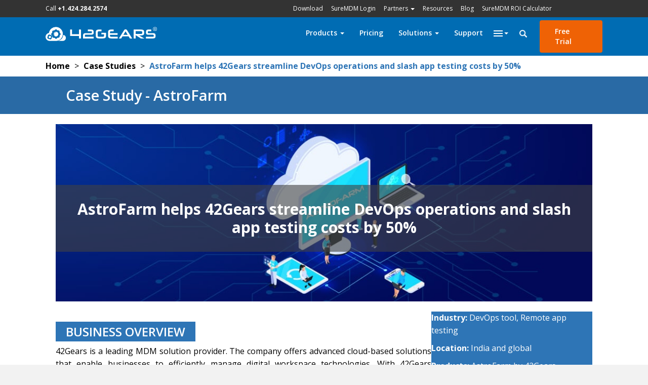

--- FILE ---
content_type: text/html; charset=UTF-8
request_url: https://www.42gears.com/case-studies/astrofarm-helps-42gears-streamline-devops-operations-and-slash-app-testing-costs-by-50/
body_size: 51559
content:
<!DOCTYPE html>
<html lang="en-US">
<head>
<meta charset="UTF-8" />
<meta name="viewport" content="width=device-width, initial-scale=1.0" />
<meta http-equiv="X-UA-Compatible" content="IE=edge" /><script type="text/javascript">(window.NREUM||(NREUM={})).init={ajax:{deny_list:["bam.nr-data.net"]},feature_flags:["soft_nav"]};(window.NREUM||(NREUM={})).loader_config={licenseKey:"85a2007757",applicationID:"125269060",browserID:"125269258"};;/*! For license information please see nr-loader-rum-1.308.0.min.js.LICENSE.txt */
(()=>{var e,t,r={163:(e,t,r)=>{"use strict";r.d(t,{j:()=>E});var n=r(384),i=r(1741);var a=r(2555);r(860).K7.genericEvents;const s="experimental.resources",o="register",c=e=>{if(!e||"string"!=typeof e)return!1;try{document.createDocumentFragment().querySelector(e)}catch{return!1}return!0};var d=r(2614),u=r(944),l=r(8122);const f="[data-nr-mask]",g=e=>(0,l.a)(e,(()=>{const e={feature_flags:[],experimental:{allow_registered_children:!1,resources:!1},mask_selector:"*",block_selector:"[data-nr-block]",mask_input_options:{color:!1,date:!1,"datetime-local":!1,email:!1,month:!1,number:!1,range:!1,search:!1,tel:!1,text:!1,time:!1,url:!1,week:!1,textarea:!1,select:!1,password:!0}};return{ajax:{deny_list:void 0,block_internal:!0,enabled:!0,autoStart:!0},api:{get allow_registered_children(){return e.feature_flags.includes(o)||e.experimental.allow_registered_children},set allow_registered_children(t){e.experimental.allow_registered_children=t},duplicate_registered_data:!1},browser_consent_mode:{enabled:!1},distributed_tracing:{enabled:void 0,exclude_newrelic_header:void 0,cors_use_newrelic_header:void 0,cors_use_tracecontext_headers:void 0,allowed_origins:void 0},get feature_flags(){return e.feature_flags},set feature_flags(t){e.feature_flags=t},generic_events:{enabled:!0,autoStart:!0},harvest:{interval:30},jserrors:{enabled:!0,autoStart:!0},logging:{enabled:!0,autoStart:!0},metrics:{enabled:!0,autoStart:!0},obfuscate:void 0,page_action:{enabled:!0},page_view_event:{enabled:!0,autoStart:!0},page_view_timing:{enabled:!0,autoStart:!0},performance:{capture_marks:!1,capture_measures:!1,capture_detail:!0,resources:{get enabled(){return e.feature_flags.includes(s)||e.experimental.resources},set enabled(t){e.experimental.resources=t},asset_types:[],first_party_domains:[],ignore_newrelic:!0}},privacy:{cookies_enabled:!0},proxy:{assets:void 0,beacon:void 0},session:{expiresMs:d.wk,inactiveMs:d.BB},session_replay:{autoStart:!0,enabled:!1,preload:!1,sampling_rate:10,error_sampling_rate:100,collect_fonts:!1,inline_images:!1,fix_stylesheets:!0,mask_all_inputs:!0,get mask_text_selector(){return e.mask_selector},set mask_text_selector(t){c(t)?e.mask_selector="".concat(t,",").concat(f):""===t||null===t?e.mask_selector=f:(0,u.R)(5,t)},get block_class(){return"nr-block"},get ignore_class(){return"nr-ignore"},get mask_text_class(){return"nr-mask"},get block_selector(){return e.block_selector},set block_selector(t){c(t)?e.block_selector+=",".concat(t):""!==t&&(0,u.R)(6,t)},get mask_input_options(){return e.mask_input_options},set mask_input_options(t){t&&"object"==typeof t?e.mask_input_options={...t,password:!0}:(0,u.R)(7,t)}},session_trace:{enabled:!0,autoStart:!0},soft_navigations:{enabled:!0,autoStart:!0},spa:{enabled:!0,autoStart:!0},ssl:void 0,user_actions:{enabled:!0,elementAttributes:["id","className","tagName","type"]}}})());var p=r(6154),m=r(9324);let h=0;const v={buildEnv:m.F3,distMethod:m.Xs,version:m.xv,originTime:p.WN},b={consented:!1},y={appMetadata:{},get consented(){return this.session?.state?.consent||b.consented},set consented(e){b.consented=e},customTransaction:void 0,denyList:void 0,disabled:!1,harvester:void 0,isolatedBacklog:!1,isRecording:!1,loaderType:void 0,maxBytes:3e4,obfuscator:void 0,onerror:void 0,ptid:void 0,releaseIds:{},session:void 0,timeKeeper:void 0,registeredEntities:[],jsAttributesMetadata:{bytes:0},get harvestCount(){return++h}},_=e=>{const t=(0,l.a)(e,y),r=Object.keys(v).reduce((e,t)=>(e[t]={value:v[t],writable:!1,configurable:!0,enumerable:!0},e),{});return Object.defineProperties(t,r)};var w=r(5701);const x=e=>{const t=e.startsWith("http");e+="/",r.p=t?e:"https://"+e};var R=r(7836),k=r(3241);const A={accountID:void 0,trustKey:void 0,agentID:void 0,licenseKey:void 0,applicationID:void 0,xpid:void 0},S=e=>(0,l.a)(e,A),T=new Set;function E(e,t={},r,s){let{init:o,info:c,loader_config:d,runtime:u={},exposed:l=!0}=t;if(!c){const e=(0,n.pV)();o=e.init,c=e.info,d=e.loader_config}e.init=g(o||{}),e.loader_config=S(d||{}),c.jsAttributes??={},p.bv&&(c.jsAttributes.isWorker=!0),e.info=(0,a.D)(c);const f=e.init,m=[c.beacon,c.errorBeacon];T.has(e.agentIdentifier)||(f.proxy.assets&&(x(f.proxy.assets),m.push(f.proxy.assets)),f.proxy.beacon&&m.push(f.proxy.beacon),e.beacons=[...m],function(e){const t=(0,n.pV)();Object.getOwnPropertyNames(i.W.prototype).forEach(r=>{const n=i.W.prototype[r];if("function"!=typeof n||"constructor"===n)return;let a=t[r];e[r]&&!1!==e.exposed&&"micro-agent"!==e.runtime?.loaderType&&(t[r]=(...t)=>{const n=e[r](...t);return a?a(...t):n})})}(e),(0,n.US)("activatedFeatures",w.B)),u.denyList=[...f.ajax.deny_list||[],...f.ajax.block_internal?m:[]],u.ptid=e.agentIdentifier,u.loaderType=r,e.runtime=_(u),T.has(e.agentIdentifier)||(e.ee=R.ee.get(e.agentIdentifier),e.exposed=l,(0,k.W)({agentIdentifier:e.agentIdentifier,drained:!!w.B?.[e.agentIdentifier],type:"lifecycle",name:"initialize",feature:void 0,data:e.config})),T.add(e.agentIdentifier)}},384:(e,t,r)=>{"use strict";r.d(t,{NT:()=>s,US:()=>u,Zm:()=>o,bQ:()=>d,dV:()=>c,pV:()=>l});var n=r(6154),i=r(1863),a=r(1910);const s={beacon:"bam.nr-data.net",errorBeacon:"bam.nr-data.net"};function o(){return n.gm.NREUM||(n.gm.NREUM={}),void 0===n.gm.newrelic&&(n.gm.newrelic=n.gm.NREUM),n.gm.NREUM}function c(){let e=o();return e.o||(e.o={ST:n.gm.setTimeout,SI:n.gm.setImmediate||n.gm.setInterval,CT:n.gm.clearTimeout,XHR:n.gm.XMLHttpRequest,REQ:n.gm.Request,EV:n.gm.Event,PR:n.gm.Promise,MO:n.gm.MutationObserver,FETCH:n.gm.fetch,WS:n.gm.WebSocket},(0,a.i)(...Object.values(e.o))),e}function d(e,t){let r=o();r.initializedAgents??={},t.initializedAt={ms:(0,i.t)(),date:new Date},r.initializedAgents[e]=t}function u(e,t){o()[e]=t}function l(){return function(){let e=o();const t=e.info||{};e.info={beacon:s.beacon,errorBeacon:s.errorBeacon,...t}}(),function(){let e=o();const t=e.init||{};e.init={...t}}(),c(),function(){let e=o();const t=e.loader_config||{};e.loader_config={...t}}(),o()}},782:(e,t,r)=>{"use strict";r.d(t,{T:()=>n});const n=r(860).K7.pageViewTiming},860:(e,t,r)=>{"use strict";r.d(t,{$J:()=>u,K7:()=>c,P3:()=>d,XX:()=>i,Yy:()=>o,df:()=>a,qY:()=>n,v4:()=>s});const n="events",i="jserrors",a="browser/blobs",s="rum",o="browser/logs",c={ajax:"ajax",genericEvents:"generic_events",jserrors:i,logging:"logging",metrics:"metrics",pageAction:"page_action",pageViewEvent:"page_view_event",pageViewTiming:"page_view_timing",sessionReplay:"session_replay",sessionTrace:"session_trace",softNav:"soft_navigations",spa:"spa"},d={[c.pageViewEvent]:1,[c.pageViewTiming]:2,[c.metrics]:3,[c.jserrors]:4,[c.spa]:5,[c.ajax]:6,[c.sessionTrace]:7,[c.softNav]:8,[c.sessionReplay]:9,[c.logging]:10,[c.genericEvents]:11},u={[c.pageViewEvent]:s,[c.pageViewTiming]:n,[c.ajax]:n,[c.spa]:n,[c.softNav]:n,[c.metrics]:i,[c.jserrors]:i,[c.sessionTrace]:a,[c.sessionReplay]:a,[c.logging]:o,[c.genericEvents]:"ins"}},944:(e,t,r)=>{"use strict";r.d(t,{R:()=>i});var n=r(3241);function i(e,t){"function"==typeof console.debug&&(console.debug("New Relic Warning: https://github.com/newrelic/newrelic-browser-agent/blob/main/docs/warning-codes.md#".concat(e),t),(0,n.W)({agentIdentifier:null,drained:null,type:"data",name:"warn",feature:"warn",data:{code:e,secondary:t}}))}},1687:(e,t,r)=>{"use strict";r.d(t,{Ak:()=>d,Ze:()=>f,x3:()=>u});var n=r(3241),i=r(7836),a=r(3606),s=r(860),o=r(2646);const c={};function d(e,t){const r={staged:!1,priority:s.P3[t]||0};l(e),c[e].get(t)||c[e].set(t,r)}function u(e,t){e&&c[e]&&(c[e].get(t)&&c[e].delete(t),p(e,t,!1),c[e].size&&g(e))}function l(e){if(!e)throw new Error("agentIdentifier required");c[e]||(c[e]=new Map)}function f(e="",t="feature",r=!1){if(l(e),!e||!c[e].get(t)||r)return p(e,t);c[e].get(t).staged=!0,g(e)}function g(e){const t=Array.from(c[e]);t.every(([e,t])=>t.staged)&&(t.sort((e,t)=>e[1].priority-t[1].priority),t.forEach(([t])=>{c[e].delete(t),p(e,t)}))}function p(e,t,r=!0){const s=e?i.ee.get(e):i.ee,c=a.i.handlers;if(!s.aborted&&s.backlog&&c){if((0,n.W)({agentIdentifier:e,type:"lifecycle",name:"drain",feature:t}),r){const e=s.backlog[t],r=c[t];if(r){for(let t=0;e&&t<e.length;++t)m(e[t],r);Object.entries(r).forEach(([e,t])=>{Object.values(t||{}).forEach(t=>{t[0]?.on&&t[0]?.context()instanceof o.y&&t[0].on(e,t[1])})})}}s.isolatedBacklog||delete c[t],s.backlog[t]=null,s.emit("drain-"+t,[])}}function m(e,t){var r=e[1];Object.values(t[r]||{}).forEach(t=>{var r=e[0];if(t[0]===r){var n=t[1],i=e[3],a=e[2];n.apply(i,a)}})}},1738:(e,t,r)=>{"use strict";r.d(t,{U:()=>g,Y:()=>f});var n=r(3241),i=r(9908),a=r(1863),s=r(944),o=r(5701),c=r(3969),d=r(8362),u=r(860),l=r(4261);function f(e,t,r,a){const f=a||r;!f||f[e]&&f[e]!==d.d.prototype[e]||(f[e]=function(){(0,i.p)(c.xV,["API/"+e+"/called"],void 0,u.K7.metrics,r.ee),(0,n.W)({agentIdentifier:r.agentIdentifier,drained:!!o.B?.[r.agentIdentifier],type:"data",name:"api",feature:l.Pl+e,data:{}});try{return t.apply(this,arguments)}catch(e){(0,s.R)(23,e)}})}function g(e,t,r,n,s){const o=e.info;null===r?delete o.jsAttributes[t]:o.jsAttributes[t]=r,(s||null===r)&&(0,i.p)(l.Pl+n,[(0,a.t)(),t,r],void 0,"session",e.ee)}},1741:(e,t,r)=>{"use strict";r.d(t,{W:()=>a});var n=r(944),i=r(4261);class a{#e(e,...t){if(this[e]!==a.prototype[e])return this[e](...t);(0,n.R)(35,e)}addPageAction(e,t){return this.#e(i.hG,e,t)}register(e){return this.#e(i.eY,e)}recordCustomEvent(e,t){return this.#e(i.fF,e,t)}setPageViewName(e,t){return this.#e(i.Fw,e,t)}setCustomAttribute(e,t,r){return this.#e(i.cD,e,t,r)}noticeError(e,t){return this.#e(i.o5,e,t)}setUserId(e,t=!1){return this.#e(i.Dl,e,t)}setApplicationVersion(e){return this.#e(i.nb,e)}setErrorHandler(e){return this.#e(i.bt,e)}addRelease(e,t){return this.#e(i.k6,e,t)}log(e,t){return this.#e(i.$9,e,t)}start(){return this.#e(i.d3)}finished(e){return this.#e(i.BL,e)}recordReplay(){return this.#e(i.CH)}pauseReplay(){return this.#e(i.Tb)}addToTrace(e){return this.#e(i.U2,e)}setCurrentRouteName(e){return this.#e(i.PA,e)}interaction(e){return this.#e(i.dT,e)}wrapLogger(e,t,r){return this.#e(i.Wb,e,t,r)}measure(e,t){return this.#e(i.V1,e,t)}consent(e){return this.#e(i.Pv,e)}}},1863:(e,t,r)=>{"use strict";function n(){return Math.floor(performance.now())}r.d(t,{t:()=>n})},1910:(e,t,r)=>{"use strict";r.d(t,{i:()=>a});var n=r(944);const i=new Map;function a(...e){return e.every(e=>{if(i.has(e))return i.get(e);const t="function"==typeof e?e.toString():"",r=t.includes("[native code]"),a=t.includes("nrWrapper");return r||a||(0,n.R)(64,e?.name||t),i.set(e,r),r})}},2555:(e,t,r)=>{"use strict";r.d(t,{D:()=>o,f:()=>s});var n=r(384),i=r(8122);const a={beacon:n.NT.beacon,errorBeacon:n.NT.errorBeacon,licenseKey:void 0,applicationID:void 0,sa:void 0,queueTime:void 0,applicationTime:void 0,ttGuid:void 0,user:void 0,account:void 0,product:void 0,extra:void 0,jsAttributes:{},userAttributes:void 0,atts:void 0,transactionName:void 0,tNamePlain:void 0};function s(e){try{return!!e.licenseKey&&!!e.errorBeacon&&!!e.applicationID}catch(e){return!1}}const o=e=>(0,i.a)(e,a)},2614:(e,t,r)=>{"use strict";r.d(t,{BB:()=>s,H3:()=>n,g:()=>d,iL:()=>c,tS:()=>o,uh:()=>i,wk:()=>a});const n="NRBA",i="SESSION",a=144e5,s=18e5,o={STARTED:"session-started",PAUSE:"session-pause",RESET:"session-reset",RESUME:"session-resume",UPDATE:"session-update"},c={SAME_TAB:"same-tab",CROSS_TAB:"cross-tab"},d={OFF:0,FULL:1,ERROR:2}},2646:(e,t,r)=>{"use strict";r.d(t,{y:()=>n});class n{constructor(e){this.contextId=e}}},2843:(e,t,r)=>{"use strict";r.d(t,{G:()=>a,u:()=>i});var n=r(3878);function i(e,t=!1,r,i){(0,n.DD)("visibilitychange",function(){if(t)return void("hidden"===document.visibilityState&&e());e(document.visibilityState)},r,i)}function a(e,t,r){(0,n.sp)("pagehide",e,t,r)}},3241:(e,t,r)=>{"use strict";r.d(t,{W:()=>a});var n=r(6154);const i="newrelic";function a(e={}){try{n.gm.dispatchEvent(new CustomEvent(i,{detail:e}))}catch(e){}}},3606:(e,t,r)=>{"use strict";r.d(t,{i:()=>a});var n=r(9908);a.on=s;var i=a.handlers={};function a(e,t,r,a){s(a||n.d,i,e,t,r)}function s(e,t,r,i,a){a||(a="feature"),e||(e=n.d);var s=t[a]=t[a]||{};(s[r]=s[r]||[]).push([e,i])}},3878:(e,t,r)=>{"use strict";function n(e,t){return{capture:e,passive:!1,signal:t}}function i(e,t,r=!1,i){window.addEventListener(e,t,n(r,i))}function a(e,t,r=!1,i){document.addEventListener(e,t,n(r,i))}r.d(t,{DD:()=>a,jT:()=>n,sp:()=>i})},3969:(e,t,r)=>{"use strict";r.d(t,{TZ:()=>n,XG:()=>o,rs:()=>i,xV:()=>s,z_:()=>a});const n=r(860).K7.metrics,i="sm",a="cm",s="storeSupportabilityMetrics",o="storeEventMetrics"},4234:(e,t,r)=>{"use strict";r.d(t,{W:()=>a});var n=r(7836),i=r(1687);class a{constructor(e,t){this.agentIdentifier=e,this.ee=n.ee.get(e),this.featureName=t,this.blocked=!1}deregisterDrain(){(0,i.x3)(this.agentIdentifier,this.featureName)}}},4261:(e,t,r)=>{"use strict";r.d(t,{$9:()=>d,BL:()=>o,CH:()=>g,Dl:()=>_,Fw:()=>y,PA:()=>h,Pl:()=>n,Pv:()=>k,Tb:()=>l,U2:()=>a,V1:()=>R,Wb:()=>x,bt:()=>b,cD:()=>v,d3:()=>w,dT:()=>c,eY:()=>p,fF:()=>f,hG:()=>i,k6:()=>s,nb:()=>m,o5:()=>u});const n="api-",i="addPageAction",a="addToTrace",s="addRelease",o="finished",c="interaction",d="log",u="noticeError",l="pauseReplay",f="recordCustomEvent",g="recordReplay",p="register",m="setApplicationVersion",h="setCurrentRouteName",v="setCustomAttribute",b="setErrorHandler",y="setPageViewName",_="setUserId",w="start",x="wrapLogger",R="measure",k="consent"},5289:(e,t,r)=>{"use strict";r.d(t,{GG:()=>s,Qr:()=>c,sB:()=>o});var n=r(3878),i=r(6389);function a(){return"undefined"==typeof document||"complete"===document.readyState}function s(e,t){if(a())return e();const r=(0,i.J)(e),s=setInterval(()=>{a()&&(clearInterval(s),r())},500);(0,n.sp)("load",r,t)}function o(e){if(a())return e();(0,n.DD)("DOMContentLoaded",e)}function c(e){if(a())return e();(0,n.sp)("popstate",e)}},5607:(e,t,r)=>{"use strict";r.d(t,{W:()=>n});const n=(0,r(9566).bz)()},5701:(e,t,r)=>{"use strict";r.d(t,{B:()=>a,t:()=>s});var n=r(3241);const i=new Set,a={};function s(e,t){const r=t.agentIdentifier;a[r]??={},e&&"object"==typeof e&&(i.has(r)||(t.ee.emit("rumresp",[e]),a[r]=e,i.add(r),(0,n.W)({agentIdentifier:r,loaded:!0,drained:!0,type:"lifecycle",name:"load",feature:void 0,data:e})))}},6154:(e,t,r)=>{"use strict";r.d(t,{OF:()=>c,RI:()=>i,WN:()=>u,bv:()=>a,eN:()=>l,gm:()=>s,mw:()=>o,sb:()=>d});var n=r(1863);const i="undefined"!=typeof window&&!!window.document,a="undefined"!=typeof WorkerGlobalScope&&("undefined"!=typeof self&&self instanceof WorkerGlobalScope&&self.navigator instanceof WorkerNavigator||"undefined"!=typeof globalThis&&globalThis instanceof WorkerGlobalScope&&globalThis.navigator instanceof WorkerNavigator),s=i?window:"undefined"!=typeof WorkerGlobalScope&&("undefined"!=typeof self&&self instanceof WorkerGlobalScope&&self||"undefined"!=typeof globalThis&&globalThis instanceof WorkerGlobalScope&&globalThis),o=Boolean("hidden"===s?.document?.visibilityState),c=/iPad|iPhone|iPod/.test(s.navigator?.userAgent),d=c&&"undefined"==typeof SharedWorker,u=((()=>{const e=s.navigator?.userAgent?.match(/Firefox[/\s](\d+\.\d+)/);Array.isArray(e)&&e.length>=2&&e[1]})(),Date.now()-(0,n.t)()),l=()=>"undefined"!=typeof PerformanceNavigationTiming&&s?.performance?.getEntriesByType("navigation")?.[0]?.responseStart},6389:(e,t,r)=>{"use strict";function n(e,t=500,r={}){const n=r?.leading||!1;let i;return(...r)=>{n&&void 0===i&&(e.apply(this,r),i=setTimeout(()=>{i=clearTimeout(i)},t)),n||(clearTimeout(i),i=setTimeout(()=>{e.apply(this,r)},t))}}function i(e){let t=!1;return(...r)=>{t||(t=!0,e.apply(this,r))}}r.d(t,{J:()=>i,s:()=>n})},6630:(e,t,r)=>{"use strict";r.d(t,{T:()=>n});const n=r(860).K7.pageViewEvent},7699:(e,t,r)=>{"use strict";r.d(t,{It:()=>a,KC:()=>o,No:()=>i,qh:()=>s});var n=r(860);const i=16e3,a=1e6,s="SESSION_ERROR",o={[n.K7.logging]:!0,[n.K7.genericEvents]:!1,[n.K7.jserrors]:!1,[n.K7.ajax]:!1}},7836:(e,t,r)=>{"use strict";r.d(t,{P:()=>o,ee:()=>c});var n=r(384),i=r(8990),a=r(2646),s=r(5607);const o="nr@context:".concat(s.W),c=function e(t,r){var n={},s={},u={},l=!1;try{l=16===r.length&&d.initializedAgents?.[r]?.runtime.isolatedBacklog}catch(e){}var f={on:p,addEventListener:p,removeEventListener:function(e,t){var r=n[e];if(!r)return;for(var i=0;i<r.length;i++)r[i]===t&&r.splice(i,1)},emit:function(e,r,n,i,a){!1!==a&&(a=!0);if(c.aborted&&!i)return;t&&a&&t.emit(e,r,n);var o=g(n);m(e).forEach(e=>{e.apply(o,r)});var d=v()[s[e]];d&&d.push([f,e,r,o]);return o},get:h,listeners:m,context:g,buffer:function(e,t){const r=v();if(t=t||"feature",f.aborted)return;Object.entries(e||{}).forEach(([e,n])=>{s[n]=t,t in r||(r[t]=[])})},abort:function(){f._aborted=!0,Object.keys(f.backlog).forEach(e=>{delete f.backlog[e]})},isBuffering:function(e){return!!v()[s[e]]},debugId:r,backlog:l?{}:t&&"object"==typeof t.backlog?t.backlog:{},isolatedBacklog:l};return Object.defineProperty(f,"aborted",{get:()=>{let e=f._aborted||!1;return e||(t&&(e=t.aborted),e)}}),f;function g(e){return e&&e instanceof a.y?e:e?(0,i.I)(e,o,()=>new a.y(o)):new a.y(o)}function p(e,t){n[e]=m(e).concat(t)}function m(e){return n[e]||[]}function h(t){return u[t]=u[t]||e(f,t)}function v(){return f.backlog}}(void 0,"globalEE"),d=(0,n.Zm)();d.ee||(d.ee=c)},8122:(e,t,r)=>{"use strict";r.d(t,{a:()=>i});var n=r(944);function i(e,t){try{if(!e||"object"!=typeof e)return(0,n.R)(3);if(!t||"object"!=typeof t)return(0,n.R)(4);const r=Object.create(Object.getPrototypeOf(t),Object.getOwnPropertyDescriptors(t)),a=0===Object.keys(r).length?e:r;for(let s in a)if(void 0!==e[s])try{if(null===e[s]){r[s]=null;continue}Array.isArray(e[s])&&Array.isArray(t[s])?r[s]=Array.from(new Set([...e[s],...t[s]])):"object"==typeof e[s]&&"object"==typeof t[s]?r[s]=i(e[s],t[s]):r[s]=e[s]}catch(e){r[s]||(0,n.R)(1,e)}return r}catch(e){(0,n.R)(2,e)}}},8362:(e,t,r)=>{"use strict";r.d(t,{d:()=>a});var n=r(9566),i=r(1741);class a extends i.W{agentIdentifier=(0,n.LA)(16)}},8374:(e,t,r)=>{r.nc=(()=>{try{return document?.currentScript?.nonce}catch(e){}return""})()},8990:(e,t,r)=>{"use strict";r.d(t,{I:()=>i});var n=Object.prototype.hasOwnProperty;function i(e,t,r){if(n.call(e,t))return e[t];var i=r();if(Object.defineProperty&&Object.keys)try{return Object.defineProperty(e,t,{value:i,writable:!0,enumerable:!1}),i}catch(e){}return e[t]=i,i}},9324:(e,t,r)=>{"use strict";r.d(t,{F3:()=>i,Xs:()=>a,xv:()=>n});const n="1.308.0",i="PROD",a="CDN"},9566:(e,t,r)=>{"use strict";r.d(t,{LA:()=>o,bz:()=>s});var n=r(6154);const i="xxxxxxxx-xxxx-4xxx-yxxx-xxxxxxxxxxxx";function a(e,t){return e?15&e[t]:16*Math.random()|0}function s(){const e=n.gm?.crypto||n.gm?.msCrypto;let t,r=0;return e&&e.getRandomValues&&(t=e.getRandomValues(new Uint8Array(30))),i.split("").map(e=>"x"===e?a(t,r++).toString(16):"y"===e?(3&a()|8).toString(16):e).join("")}function o(e){const t=n.gm?.crypto||n.gm?.msCrypto;let r,i=0;t&&t.getRandomValues&&(r=t.getRandomValues(new Uint8Array(e)));const s=[];for(var o=0;o<e;o++)s.push(a(r,i++).toString(16));return s.join("")}},9908:(e,t,r)=>{"use strict";r.d(t,{d:()=>n,p:()=>i});var n=r(7836).ee.get("handle");function i(e,t,r,i,a){a?(a.buffer([e],i),a.emit(e,t,r)):(n.buffer([e],i),n.emit(e,t,r))}}},n={};function i(e){var t=n[e];if(void 0!==t)return t.exports;var a=n[e]={exports:{}};return r[e](a,a.exports,i),a.exports}i.m=r,i.d=(e,t)=>{for(var r in t)i.o(t,r)&&!i.o(e,r)&&Object.defineProperty(e,r,{enumerable:!0,get:t[r]})},i.f={},i.e=e=>Promise.all(Object.keys(i.f).reduce((t,r)=>(i.f[r](e,t),t),[])),i.u=e=>"nr-rum-1.308.0.min.js",i.o=(e,t)=>Object.prototype.hasOwnProperty.call(e,t),e={},t="NRBA-1.308.0.PROD:",i.l=(r,n,a,s)=>{if(e[r])e[r].push(n);else{var o,c;if(void 0!==a)for(var d=document.getElementsByTagName("script"),u=0;u<d.length;u++){var l=d[u];if(l.getAttribute("src")==r||l.getAttribute("data-webpack")==t+a){o=l;break}}if(!o){c=!0;var f={296:"sha512-+MIMDsOcckGXa1EdWHqFNv7P+JUkd5kQwCBr3KE6uCvnsBNUrdSt4a/3/L4j4TxtnaMNjHpza2/erNQbpacJQA=="};(o=document.createElement("script")).charset="utf-8",i.nc&&o.setAttribute("nonce",i.nc),o.setAttribute("data-webpack",t+a),o.src=r,0!==o.src.indexOf(window.location.origin+"/")&&(o.crossOrigin="anonymous"),f[s]&&(o.integrity=f[s])}e[r]=[n];var g=(t,n)=>{o.onerror=o.onload=null,clearTimeout(p);var i=e[r];if(delete e[r],o.parentNode&&o.parentNode.removeChild(o),i&&i.forEach(e=>e(n)),t)return t(n)},p=setTimeout(g.bind(null,void 0,{type:"timeout",target:o}),12e4);o.onerror=g.bind(null,o.onerror),o.onload=g.bind(null,o.onload),c&&document.head.appendChild(o)}},i.r=e=>{"undefined"!=typeof Symbol&&Symbol.toStringTag&&Object.defineProperty(e,Symbol.toStringTag,{value:"Module"}),Object.defineProperty(e,"__esModule",{value:!0})},i.p="https://js-agent.newrelic.com/",(()=>{var e={374:0,840:0};i.f.j=(t,r)=>{var n=i.o(e,t)?e[t]:void 0;if(0!==n)if(n)r.push(n[2]);else{var a=new Promise((r,i)=>n=e[t]=[r,i]);r.push(n[2]=a);var s=i.p+i.u(t),o=new Error;i.l(s,r=>{if(i.o(e,t)&&(0!==(n=e[t])&&(e[t]=void 0),n)){var a=r&&("load"===r.type?"missing":r.type),s=r&&r.target&&r.target.src;o.message="Loading chunk "+t+" failed: ("+a+": "+s+")",o.name="ChunkLoadError",o.type=a,o.request=s,n[1](o)}},"chunk-"+t,t)}};var t=(t,r)=>{var n,a,[s,o,c]=r,d=0;if(s.some(t=>0!==e[t])){for(n in o)i.o(o,n)&&(i.m[n]=o[n]);if(c)c(i)}for(t&&t(r);d<s.length;d++)a=s[d],i.o(e,a)&&e[a]&&e[a][0](),e[a]=0},r=self["webpackChunk:NRBA-1.308.0.PROD"]=self["webpackChunk:NRBA-1.308.0.PROD"]||[];r.forEach(t.bind(null,0)),r.push=t.bind(null,r.push.bind(r))})(),(()=>{"use strict";i(8374);var e=i(8362),t=i(860);const r=Object.values(t.K7);var n=i(163);var a=i(9908),s=i(1863),o=i(4261),c=i(1738);var d=i(1687),u=i(4234),l=i(5289),f=i(6154),g=i(944),p=i(384);const m=e=>f.RI&&!0===e?.privacy.cookies_enabled;function h(e){return!!(0,p.dV)().o.MO&&m(e)&&!0===e?.session_trace.enabled}var v=i(6389),b=i(7699);class y extends u.W{constructor(e,t){super(e.agentIdentifier,t),this.agentRef=e,this.abortHandler=void 0,this.featAggregate=void 0,this.loadedSuccessfully=void 0,this.onAggregateImported=new Promise(e=>{this.loadedSuccessfully=e}),this.deferred=Promise.resolve(),!1===e.init[this.featureName].autoStart?this.deferred=new Promise((t,r)=>{this.ee.on("manual-start-all",(0,v.J)(()=>{(0,d.Ak)(e.agentIdentifier,this.featureName),t()}))}):(0,d.Ak)(e.agentIdentifier,t)}importAggregator(e,t,r={}){if(this.featAggregate)return;const n=async()=>{let n;await this.deferred;try{if(m(e.init)){const{setupAgentSession:t}=await i.e(296).then(i.bind(i,3305));n=t(e)}}catch(e){(0,g.R)(20,e),this.ee.emit("internal-error",[e]),(0,a.p)(b.qh,[e],void 0,this.featureName,this.ee)}try{if(!this.#t(this.featureName,n,e.init))return(0,d.Ze)(this.agentIdentifier,this.featureName),void this.loadedSuccessfully(!1);const{Aggregate:i}=await t();this.featAggregate=new i(e,r),e.runtime.harvester.initializedAggregates.push(this.featAggregate),this.loadedSuccessfully(!0)}catch(e){(0,g.R)(34,e),this.abortHandler?.(),(0,d.Ze)(this.agentIdentifier,this.featureName,!0),this.loadedSuccessfully(!1),this.ee&&this.ee.abort()}};f.RI?(0,l.GG)(()=>n(),!0):n()}#t(e,r,n){if(this.blocked)return!1;switch(e){case t.K7.sessionReplay:return h(n)&&!!r;case t.K7.sessionTrace:return!!r;default:return!0}}}var _=i(6630),w=i(2614),x=i(3241);class R extends y{static featureName=_.T;constructor(e){var t;super(e,_.T),this.setupInspectionEvents(e.agentIdentifier),t=e,(0,c.Y)(o.Fw,function(e,r){"string"==typeof e&&("/"!==e.charAt(0)&&(e="/"+e),t.runtime.customTransaction=(r||"http://custom.transaction")+e,(0,a.p)(o.Pl+o.Fw,[(0,s.t)()],void 0,void 0,t.ee))},t),this.importAggregator(e,()=>i.e(296).then(i.bind(i,3943)))}setupInspectionEvents(e){const t=(t,r)=>{t&&(0,x.W)({agentIdentifier:e,timeStamp:t.timeStamp,loaded:"complete"===t.target.readyState,type:"window",name:r,data:t.target.location+""})};(0,l.sB)(e=>{t(e,"DOMContentLoaded")}),(0,l.GG)(e=>{t(e,"load")}),(0,l.Qr)(e=>{t(e,"navigate")}),this.ee.on(w.tS.UPDATE,(t,r)=>{(0,x.W)({agentIdentifier:e,type:"lifecycle",name:"session",data:r})})}}class k extends e.d{constructor(e){var t;(super(),f.gm)?(this.features={},(0,p.bQ)(this.agentIdentifier,this),this.desiredFeatures=new Set(e.features||[]),this.desiredFeatures.add(R),(0,n.j)(this,e,e.loaderType||"agent"),t=this,(0,c.Y)(o.cD,function(e,r,n=!1){if("string"==typeof e){if(["string","number","boolean"].includes(typeof r)||null===r)return(0,c.U)(t,e,r,o.cD,n);(0,g.R)(40,typeof r)}else(0,g.R)(39,typeof e)},t),function(e){(0,c.Y)(o.Dl,function(t,r=!1){if("string"!=typeof t&&null!==t)return void(0,g.R)(41,typeof t);const n=e.info.jsAttributes["enduser.id"];r&&null!=n&&n!==t?(0,a.p)(o.Pl+"setUserIdAndResetSession",[t],void 0,"session",e.ee):(0,c.U)(e,"enduser.id",t,o.Dl,!0)},e)}(this),function(e){(0,c.Y)(o.nb,function(t){if("string"==typeof t||null===t)return(0,c.U)(e,"application.version",t,o.nb,!1);(0,g.R)(42,typeof t)},e)}(this),function(e){(0,c.Y)(o.d3,function(){e.ee.emit("manual-start-all")},e)}(this),function(e){(0,c.Y)(o.Pv,function(t=!0){if("boolean"==typeof t){if((0,a.p)(o.Pl+o.Pv,[t],void 0,"session",e.ee),e.runtime.consented=t,t){const t=e.features.page_view_event;t.onAggregateImported.then(e=>{const r=t.featAggregate;e&&!r.sentRum&&r.sendRum()})}}else(0,g.R)(65,typeof t)},e)}(this),this.run()):(0,g.R)(21)}get config(){return{info:this.info,init:this.init,loader_config:this.loader_config,runtime:this.runtime}}get api(){return this}run(){try{const e=function(e){const t={};return r.forEach(r=>{t[r]=!!e[r]?.enabled}),t}(this.init),n=[...this.desiredFeatures];n.sort((e,r)=>t.P3[e.featureName]-t.P3[r.featureName]),n.forEach(r=>{if(!e[r.featureName]&&r.featureName!==t.K7.pageViewEvent)return;if(r.featureName===t.K7.spa)return void(0,g.R)(67);const n=function(e){switch(e){case t.K7.ajax:return[t.K7.jserrors];case t.K7.sessionTrace:return[t.K7.ajax,t.K7.pageViewEvent];case t.K7.sessionReplay:return[t.K7.sessionTrace];case t.K7.pageViewTiming:return[t.K7.pageViewEvent];default:return[]}}(r.featureName).filter(e=>!(e in this.features));n.length>0&&(0,g.R)(36,{targetFeature:r.featureName,missingDependencies:n}),this.features[r.featureName]=new r(this)})}catch(e){(0,g.R)(22,e);for(const e in this.features)this.features[e].abortHandler?.();const t=(0,p.Zm)();delete t.initializedAgents[this.agentIdentifier]?.features,delete this.sharedAggregator;return t.ee.get(this.agentIdentifier).abort(),!1}}}var A=i(2843),S=i(782);class T extends y{static featureName=S.T;constructor(e){super(e,S.T),f.RI&&((0,A.u)(()=>(0,a.p)("docHidden",[(0,s.t)()],void 0,S.T,this.ee),!0),(0,A.G)(()=>(0,a.p)("winPagehide",[(0,s.t)()],void 0,S.T,this.ee)),this.importAggregator(e,()=>i.e(296).then(i.bind(i,2117))))}}var E=i(3969);class I extends y{static featureName=E.TZ;constructor(e){super(e,E.TZ),f.RI&&document.addEventListener("securitypolicyviolation",e=>{(0,a.p)(E.xV,["Generic/CSPViolation/Detected"],void 0,this.featureName,this.ee)}),this.importAggregator(e,()=>i.e(296).then(i.bind(i,9623)))}}new k({features:[R,T,I],loaderType:"lite"})})()})();</script>
<link rel="profile" href="http://gmpg.org/xfn/11" />
<link rel="pingback" href="https://www.42gears.com/xmlrpc.php" />
<link rel="preload" href="https://www.42gears.com/wp-content/themes/bb-theme-child/css/spritesheet.css" data-rocket-async="style" as="style" onload="this.onload=null;this.rel='stylesheet'">
<!-- <link rel="preload" href="https://www.42gears.com/wp-content/themes/bb-theme-child/css/mono-social-icons.css" /> -->
<!--[if lt IE 9]>
	<script src="https://www.42gears.com/wp-content/themes/bb-theme-child/js/html5shiv.js"></script>
	<script src="https://www.42gears.com/wp-content/themes/bb-theme-child/js/respond.min.js"></script>
<![endif]-->
<meta name='robots' content='index, follow, max-image-preview:large, max-snippet:-1, max-video-preview:-1' />
	<style>img:is([sizes="auto" i], [sizes^="auto," i]) { contain-intrinsic-size: 3000px 1500px }</style>
	
	<!-- This site is optimized with the Yoast SEO Premium plugin v24.6 (Yoast SEO v24.6) - https://yoast.com/wordpress/plugins/seo/ -->
	<title>AstroFarm Case Study | 42Gears</title><style id="rocket-critical-css">/wp-includes/css/dist/components/style.min.css?ver=5.7</style>
	<meta name="description" content="Check how AstroFarm helps 42Gears streamline DevOps operations and slash app testing costs. It’s Challenges and Solutions" />
	<link rel="canonical" href="https://www.42gears.com/case-studies/astrofarm-helps-42gears-streamline-devops-operations-and-slash-app-testing-costs-by-50/" />
	<meta property="og:locale" content="en_US" />
	<meta property="og:type" content="article" />
	<meta property="og:title" content="AstroFarm helps 42Gears streamline DevOps operations and slash app testing costs by 50%" />
	<meta property="og:description" content="Check how AstroFarm helps 42Gears streamline DevOps operations and slash app testing costs. It’s Challenges and Solutions" />
	<meta property="og:url" content="https://www.42gears.com/case-studies/astrofarm-helps-42gears-streamline-devops-operations-and-slash-app-testing-costs-by-50/" />
	<meta property="og:site_name" content="42Gears Mobility Systems" />
	<meta property="article:publisher" content="https://www.facebook.com/42gears" />
	<meta property="article:modified_time" content="2023-01-13T06:37:02+00:00" />
	<meta property="og:image" content="https://www.42gears.com/wp-content/uploads/2021/12/banner.jpg" />
	<meta property="og:image:width" content="1024" />
	<meta property="og:image:height" content="676" />
	<meta property="og:image:type" content="image/jpeg" />
	<meta name="twitter:card" content="summary_large_image" />
	<meta name="twitter:site" content="@42Gears" />
	<meta name="twitter:label1" content="Est. reading time" />
	<meta name="twitter:data1" content="3 minutes" />
	<script type="application/ld+json" class="yoast-schema-graph">{"@context":"https://schema.org","@graph":[{"@type":"WebPage","@id":"https://www.42gears.com/case-studies/astrofarm-helps-42gears-streamline-devops-operations-and-slash-app-testing-costs-by-50/","url":"https://www.42gears.com/case-studies/astrofarm-helps-42gears-streamline-devops-operations-and-slash-app-testing-costs-by-50/","name":"AstroFarm Case Study | 42Gears","isPartOf":{"@id":"https://www.42gears.com/#website"},"primaryImageOfPage":{"@id":"https://www.42gears.com/case-studies/astrofarm-helps-42gears-streamline-devops-operations-and-slash-app-testing-costs-by-50/#primaryimage"},"image":{"@id":"https://www.42gears.com/case-studies/astrofarm-helps-42gears-streamline-devops-operations-and-slash-app-testing-costs-by-50/#primaryimage"},"thumbnailUrl":"https://www.42gears.com/wp-content/uploads/2021/12/banner.jpg","datePublished":"2021-12-03T12:56:36+00:00","dateModified":"2023-01-13T06:37:02+00:00","description":"Check how AstroFarm helps 42Gears streamline DevOps operations and slash app testing costs. It’s Challenges and Solutions","breadcrumb":{"@id":"https://www.42gears.com/case-studies/astrofarm-helps-42gears-streamline-devops-operations-and-slash-app-testing-costs-by-50/#breadcrumb"},"inLanguage":"en-US","potentialAction":[{"@type":"ReadAction","target":["https://www.42gears.com/case-studies/astrofarm-helps-42gears-streamline-devops-operations-and-slash-app-testing-costs-by-50/"]}]},{"@type":"ImageObject","inLanguage":"en-US","@id":"https://www.42gears.com/case-studies/astrofarm-helps-42gears-streamline-devops-operations-and-slash-app-testing-costs-by-50/#primaryimage","url":"https://www.42gears.com/wp-content/uploads/2021/12/banner.jpg","contentUrl":"https://www.42gears.com/wp-content/uploads/2021/12/banner.jpg","width":1024,"height":676},{"@type":"BreadcrumbList","@id":"https://www.42gears.com/case-studies/astrofarm-helps-42gears-streamline-devops-operations-and-slash-app-testing-costs-by-50/#breadcrumb","itemListElement":[{"@type":"ListItem","position":1,"name":"Home","item":"https://www.42gears.com/"},{"@type":"ListItem","position":2,"name":"AstroFarm helps 42Gears streamline DevOps operations and slash app testing costs by 50%"}]},{"@type":"WebSite","@id":"https://www.42gears.com/#website","url":"https://www.42gears.com/","name":"42Gears Mobility Systems","description":"Mobile Device Management (MDM), Mobile Security &amp; Mobile Device Lockdown","publisher":{"@id":"https://www.42gears.com/#organization"},"potentialAction":[{"@type":"SearchAction","target":{"@type":"EntryPoint","urlTemplate":"https://www.42gears.com/?s={search_term_string}"},"query-input":{"@type":"PropertyValueSpecification","valueRequired":true,"valueName":"search_term_string"}}],"inLanguage":"en-US"},{"@type":"Organization","@id":"https://www.42gears.com/#organization","name":"MDM - 42Gears","url":"https://www.42gears.com/","logo":{"@type":"ImageObject","inLanguage":"en-US","@id":"https://www.42gears.com/#/schema/logo/image/","url":"https://www.42gears.com/wp-content/uploads/2018/12/Featured-Image-42Gears-logo.png","contentUrl":"https://www.42gears.com/wp-content/uploads/2018/12/Featured-Image-42Gears-logo.png","width":499,"height":330,"caption":"MDM - 42Gears"},"image":{"@id":"https://www.42gears.com/#/schema/logo/image/"},"sameAs":["https://www.facebook.com/42gears","https://x.com/42Gears"]}]}</script>
	<!-- / Yoast SEO Premium plugin. -->


<link rel='dns-prefetch' href='//static.addtoany.com' />
<link rel='dns-prefetch' href='//fonts.googleapis.com' />
<link rel='dns-prefetch' href='//www.42gears.com' />
<link rel='dns-prefetch' href='//maxcdn.bootstrapcdn.com' />
<link href='https://fonts.gstatic.com' crossorigin rel='preconnect' />
<style id='wp-emoji-styles-inline-css'>

	img.wp-smiley, img.emoji {
		display: inline !important;
		border: none !important;
		box-shadow: none !important;
		height: 1em !important;
		width: 1em !important;
		margin: 0 0.07em !important;
		vertical-align: -0.1em !important;
		background: none !important;
		padding: 0 !important;
	}
</style>
<link rel='preload'  href='https://www.42gears.com/wp-includes/css/dist/block-library/style.min.css' data-rocket-async="style" as="style" onload="this.onload=null;this.rel='stylesheet'" media='all' />
<style id='wp-block-library-theme-inline-css'>
.wp-block-audio :where(figcaption){color:#555;font-size:13px;text-align:center}.is-dark-theme .wp-block-audio :where(figcaption){color:#ffffffa6}.wp-block-audio{margin:0 0 1em}.wp-block-code{border:1px solid #ccc;border-radius:4px;font-family:Menlo,Consolas,monaco,monospace;padding:.8em 1em}.wp-block-embed :where(figcaption){color:#555;font-size:13px;text-align:center}.is-dark-theme .wp-block-embed :where(figcaption){color:#ffffffa6}.wp-block-embed{margin:0 0 1em}.blocks-gallery-caption{color:#555;font-size:13px;text-align:center}.is-dark-theme .blocks-gallery-caption{color:#ffffffa6}:root :where(.wp-block-image figcaption){color:#555;font-size:13px;text-align:center}.is-dark-theme :root :where(.wp-block-image figcaption){color:#ffffffa6}.wp-block-image{margin:0 0 1em}.wp-block-pullquote{border-bottom:4px solid;border-top:4px solid;color:currentColor;margin-bottom:1.75em}.wp-block-pullquote cite,.wp-block-pullquote footer,.wp-block-pullquote__citation{color:currentColor;font-size:.8125em;font-style:normal;text-transform:uppercase}.wp-block-quote{border-left:.25em solid;margin:0 0 1.75em;padding-left:1em}.wp-block-quote cite,.wp-block-quote footer{color:currentColor;font-size:.8125em;font-style:normal;position:relative}.wp-block-quote:where(.has-text-align-right){border-left:none;border-right:.25em solid;padding-left:0;padding-right:1em}.wp-block-quote:where(.has-text-align-center){border:none;padding-left:0}.wp-block-quote.is-large,.wp-block-quote.is-style-large,.wp-block-quote:where(.is-style-plain){border:none}.wp-block-search .wp-block-search__label{font-weight:700}.wp-block-search__button{border:1px solid #ccc;padding:.375em .625em}:where(.wp-block-group.has-background){padding:1.25em 2.375em}.wp-block-separator.has-css-opacity{opacity:.4}.wp-block-separator{border:none;border-bottom:2px solid;margin-left:auto;margin-right:auto}.wp-block-separator.has-alpha-channel-opacity{opacity:1}.wp-block-separator:not(.is-style-wide):not(.is-style-dots){width:100px}.wp-block-separator.has-background:not(.is-style-dots){border-bottom:none;height:1px}.wp-block-separator.has-background:not(.is-style-wide):not(.is-style-dots){height:2px}.wp-block-table{margin:0 0 1em}.wp-block-table td,.wp-block-table th{word-break:normal}.wp-block-table :where(figcaption){color:#555;font-size:13px;text-align:center}.is-dark-theme .wp-block-table :where(figcaption){color:#ffffffa6}.wp-block-video :where(figcaption){color:#555;font-size:13px;text-align:center}.is-dark-theme .wp-block-video :where(figcaption){color:#ffffffa6}.wp-block-video{margin:0 0 1em}:root :where(.wp-block-template-part.has-background){margin-bottom:0;margin-top:0;padding:1.25em 2.375em}
</style>
<style id='classic-theme-styles-inline-css'>
/*! This file is auto-generated */
.wp-block-button__link{color:#fff;background-color:#32373c;border-radius:9999px;box-shadow:none;text-decoration:none;padding:calc(.667em + 2px) calc(1.333em + 2px);font-size:1.125em}.wp-block-file__button{background:#32373c;color:#fff;text-decoration:none}
</style>
<style id='global-styles-inline-css'>
:root{--wp--preset--aspect-ratio--square: 1;--wp--preset--aspect-ratio--4-3: 4/3;--wp--preset--aspect-ratio--3-4: 3/4;--wp--preset--aspect-ratio--3-2: 3/2;--wp--preset--aspect-ratio--2-3: 2/3;--wp--preset--aspect-ratio--16-9: 16/9;--wp--preset--aspect-ratio--9-16: 9/16;--wp--preset--color--black: #000000;--wp--preset--color--cyan-bluish-gray: #abb8c3;--wp--preset--color--white: #ffffff;--wp--preset--color--pale-pink: #f78da7;--wp--preset--color--vivid-red: #cf2e2e;--wp--preset--color--luminous-vivid-orange: #ff6900;--wp--preset--color--luminous-vivid-amber: #fcb900;--wp--preset--color--light-green-cyan: #7bdcb5;--wp--preset--color--vivid-green-cyan: #00d084;--wp--preset--color--pale-cyan-blue: #8ed1fc;--wp--preset--color--vivid-cyan-blue: #0693e3;--wp--preset--color--vivid-purple: #9b51e0;--wp--preset--gradient--vivid-cyan-blue-to-vivid-purple: linear-gradient(135deg,rgba(6,147,227,1) 0%,rgb(155,81,224) 100%);--wp--preset--gradient--light-green-cyan-to-vivid-green-cyan: linear-gradient(135deg,rgb(122,220,180) 0%,rgb(0,208,130) 100%);--wp--preset--gradient--luminous-vivid-amber-to-luminous-vivid-orange: linear-gradient(135deg,rgba(252,185,0,1) 0%,rgba(255,105,0,1) 100%);--wp--preset--gradient--luminous-vivid-orange-to-vivid-red: linear-gradient(135deg,rgba(255,105,0,1) 0%,rgb(207,46,46) 100%);--wp--preset--gradient--very-light-gray-to-cyan-bluish-gray: linear-gradient(135deg,rgb(238,238,238) 0%,rgb(169,184,195) 100%);--wp--preset--gradient--cool-to-warm-spectrum: linear-gradient(135deg,rgb(74,234,220) 0%,rgb(151,120,209) 20%,rgb(207,42,186) 40%,rgb(238,44,130) 60%,rgb(251,105,98) 80%,rgb(254,248,76) 100%);--wp--preset--gradient--blush-light-purple: linear-gradient(135deg,rgb(255,206,236) 0%,rgb(152,150,240) 100%);--wp--preset--gradient--blush-bordeaux: linear-gradient(135deg,rgb(254,205,165) 0%,rgb(254,45,45) 50%,rgb(107,0,62) 100%);--wp--preset--gradient--luminous-dusk: linear-gradient(135deg,rgb(255,203,112) 0%,rgb(199,81,192) 50%,rgb(65,88,208) 100%);--wp--preset--gradient--pale-ocean: linear-gradient(135deg,rgb(255,245,203) 0%,rgb(182,227,212) 50%,rgb(51,167,181) 100%);--wp--preset--gradient--electric-grass: linear-gradient(135deg,rgb(202,248,128) 0%,rgb(113,206,126) 100%);--wp--preset--gradient--midnight: linear-gradient(135deg,rgb(2,3,129) 0%,rgb(40,116,252) 100%);--wp--preset--font-size--small: 13px;--wp--preset--font-size--medium: 20px;--wp--preset--font-size--large: 36px;--wp--preset--font-size--x-large: 42px;--wp--preset--spacing--20: 0.44rem;--wp--preset--spacing--30: 0.67rem;--wp--preset--spacing--40: 1rem;--wp--preset--spacing--50: 1.5rem;--wp--preset--spacing--60: 2.25rem;--wp--preset--spacing--70: 3.38rem;--wp--preset--spacing--80: 5.06rem;--wp--preset--shadow--natural: 6px 6px 9px rgba(0, 0, 0, 0.2);--wp--preset--shadow--deep: 12px 12px 50px rgba(0, 0, 0, 0.4);--wp--preset--shadow--sharp: 6px 6px 0px rgba(0, 0, 0, 0.2);--wp--preset--shadow--outlined: 6px 6px 0px -3px rgba(255, 255, 255, 1), 6px 6px rgba(0, 0, 0, 1);--wp--preset--shadow--crisp: 6px 6px 0px rgba(0, 0, 0, 1);}:where(.is-layout-flex){gap: 0.5em;}:where(.is-layout-grid){gap: 0.5em;}body .is-layout-flex{display: flex;}.is-layout-flex{flex-wrap: wrap;align-items: center;}.is-layout-flex > :is(*, div){margin: 0;}body .is-layout-grid{display: grid;}.is-layout-grid > :is(*, div){margin: 0;}:where(.wp-block-columns.is-layout-flex){gap: 2em;}:where(.wp-block-columns.is-layout-grid){gap: 2em;}:where(.wp-block-post-template.is-layout-flex){gap: 1.25em;}:where(.wp-block-post-template.is-layout-grid){gap: 1.25em;}.has-black-color{color: var(--wp--preset--color--black) !important;}.has-cyan-bluish-gray-color{color: var(--wp--preset--color--cyan-bluish-gray) !important;}.has-white-color{color: var(--wp--preset--color--white) !important;}.has-pale-pink-color{color: var(--wp--preset--color--pale-pink) !important;}.has-vivid-red-color{color: var(--wp--preset--color--vivid-red) !important;}.has-luminous-vivid-orange-color{color: var(--wp--preset--color--luminous-vivid-orange) !important;}.has-luminous-vivid-amber-color{color: var(--wp--preset--color--luminous-vivid-amber) !important;}.has-light-green-cyan-color{color: var(--wp--preset--color--light-green-cyan) !important;}.has-vivid-green-cyan-color{color: var(--wp--preset--color--vivid-green-cyan) !important;}.has-pale-cyan-blue-color{color: var(--wp--preset--color--pale-cyan-blue) !important;}.has-vivid-cyan-blue-color{color: var(--wp--preset--color--vivid-cyan-blue) !important;}.has-vivid-purple-color{color: var(--wp--preset--color--vivid-purple) !important;}.has-black-background-color{background-color: var(--wp--preset--color--black) !important;}.has-cyan-bluish-gray-background-color{background-color: var(--wp--preset--color--cyan-bluish-gray) !important;}.has-white-background-color{background-color: var(--wp--preset--color--white) !important;}.has-pale-pink-background-color{background-color: var(--wp--preset--color--pale-pink) !important;}.has-vivid-red-background-color{background-color: var(--wp--preset--color--vivid-red) !important;}.has-luminous-vivid-orange-background-color{background-color: var(--wp--preset--color--luminous-vivid-orange) !important;}.has-luminous-vivid-amber-background-color{background-color: var(--wp--preset--color--luminous-vivid-amber) !important;}.has-light-green-cyan-background-color{background-color: var(--wp--preset--color--light-green-cyan) !important;}.has-vivid-green-cyan-background-color{background-color: var(--wp--preset--color--vivid-green-cyan) !important;}.has-pale-cyan-blue-background-color{background-color: var(--wp--preset--color--pale-cyan-blue) !important;}.has-vivid-cyan-blue-background-color{background-color: var(--wp--preset--color--vivid-cyan-blue) !important;}.has-vivid-purple-background-color{background-color: var(--wp--preset--color--vivid-purple) !important;}.has-black-border-color{border-color: var(--wp--preset--color--black) !important;}.has-cyan-bluish-gray-border-color{border-color: var(--wp--preset--color--cyan-bluish-gray) !important;}.has-white-border-color{border-color: var(--wp--preset--color--white) !important;}.has-pale-pink-border-color{border-color: var(--wp--preset--color--pale-pink) !important;}.has-vivid-red-border-color{border-color: var(--wp--preset--color--vivid-red) !important;}.has-luminous-vivid-orange-border-color{border-color: var(--wp--preset--color--luminous-vivid-orange) !important;}.has-luminous-vivid-amber-border-color{border-color: var(--wp--preset--color--luminous-vivid-amber) !important;}.has-light-green-cyan-border-color{border-color: var(--wp--preset--color--light-green-cyan) !important;}.has-vivid-green-cyan-border-color{border-color: var(--wp--preset--color--vivid-green-cyan) !important;}.has-pale-cyan-blue-border-color{border-color: var(--wp--preset--color--pale-cyan-blue) !important;}.has-vivid-cyan-blue-border-color{border-color: var(--wp--preset--color--vivid-cyan-blue) !important;}.has-vivid-purple-border-color{border-color: var(--wp--preset--color--vivid-purple) !important;}.has-vivid-cyan-blue-to-vivid-purple-gradient-background{background: var(--wp--preset--gradient--vivid-cyan-blue-to-vivid-purple) !important;}.has-light-green-cyan-to-vivid-green-cyan-gradient-background{background: var(--wp--preset--gradient--light-green-cyan-to-vivid-green-cyan) !important;}.has-luminous-vivid-amber-to-luminous-vivid-orange-gradient-background{background: var(--wp--preset--gradient--luminous-vivid-amber-to-luminous-vivid-orange) !important;}.has-luminous-vivid-orange-to-vivid-red-gradient-background{background: var(--wp--preset--gradient--luminous-vivid-orange-to-vivid-red) !important;}.has-very-light-gray-to-cyan-bluish-gray-gradient-background{background: var(--wp--preset--gradient--very-light-gray-to-cyan-bluish-gray) !important;}.has-cool-to-warm-spectrum-gradient-background{background: var(--wp--preset--gradient--cool-to-warm-spectrum) !important;}.has-blush-light-purple-gradient-background{background: var(--wp--preset--gradient--blush-light-purple) !important;}.has-blush-bordeaux-gradient-background{background: var(--wp--preset--gradient--blush-bordeaux) !important;}.has-luminous-dusk-gradient-background{background: var(--wp--preset--gradient--luminous-dusk) !important;}.has-pale-ocean-gradient-background{background: var(--wp--preset--gradient--pale-ocean) !important;}.has-electric-grass-gradient-background{background: var(--wp--preset--gradient--electric-grass) !important;}.has-midnight-gradient-background{background: var(--wp--preset--gradient--midnight) !important;}.has-small-font-size{font-size: var(--wp--preset--font-size--small) !important;}.has-medium-font-size{font-size: var(--wp--preset--font-size--medium) !important;}.has-large-font-size{font-size: var(--wp--preset--font-size--large) !important;}.has-x-large-font-size{font-size: var(--wp--preset--font-size--x-large) !important;}
:where(.wp-block-post-template.is-layout-flex){gap: 1.25em;}:where(.wp-block-post-template.is-layout-grid){gap: 1.25em;}
:where(.wp-block-columns.is-layout-flex){gap: 2em;}:where(.wp-block-columns.is-layout-grid){gap: 2em;}
:root :where(.wp-block-pullquote){font-size: 1.5em;line-height: 1.6;}
</style>
<link rel='preload'  href='https://www.42gears.com/wp-content/plugins/bb-plugin/css/jquery.bxslider.css' data-rocket-async="style" as="style" onload="this.onload=null;this.rel='stylesheet'" media='all' />
<link rel='preload'  href='https://www.42gears.com/wp-content/uploads/bb-plugin/cache/75854-layout.css' data-rocket-async="style" as="style" onload="this.onload=null;this.rel='stylesheet'" media='all' />
<link rel='preload'  href='https://www.42gears.com/wp-content/plugins/drag-and-drop-multiple-file-upload-contact-form-7/assets/css/dnd-upload-cf7.css' data-rocket-async="style" as="style" onload="this.onload=null;this.rel='stylesheet'" media='all' />
<link rel='preload'  href='https://www.42gears.com/wp-content/plugins/contact-form-7/includes/css/styles.css' data-rocket-async="style" as="style" onload="this.onload=null;this.rel='stylesheet'" media='all' />
<style id='contact-form-7-inline-css'>
.wpcf7 .wpcf7-recaptcha iframe {margin-bottom: 0;}.wpcf7 .wpcf7-recaptcha[data-align="center"] > div {margin: 0 auto;}.wpcf7 .wpcf7-recaptcha[data-align="right"] > div {margin: 0 0 0 auto;}
</style>
<link rel='preload'  href='https://www.42gears.com/wp-content/plugins/sitepress-multilingual-cms/templates/language-switchers/legacy-dropdown/style.min.css' data-rocket-async="style" as="style" onload="this.onload=null;this.rel='stylesheet'" media='all' />
<link rel='preload'  href='https://www.42gears.com/wp-content/plugins/sitepress-multilingual-cms/templates/language-switchers/menu-item/style.min.css' data-rocket-async="style" as="style" onload="this.onload=null;this.rel='stylesheet'" media='all' />
<link rel='preload'  href='https://www.42gears.com/wp-content/themes/bb-theme-child/css/style.min.css' data-rocket-async="style" as="style" onload="this.onload=null;this.rel='stylesheet'" media='all' />
<link rel='preload'  href='https://www.42gears.com/wp-content/themes/bb-theme/css/bootstrap.min.css' data-rocket-async="style" as="style" onload="this.onload=null;this.rel='stylesheet'" media='all' />
<link rel='preload'  href='https://www.42gears.com/wp-content/themes/bb-theme-child/css/intlTelInput.min.css' data-rocket-async="style" as="style" onload="this.onload=null;this.rel='stylesheet'" media='all' />
<link rel='preload'  href='https://www.42gears.com/wp-content/plugins/add-to-any/addtoany.min.css' data-rocket-async="style" as="style" onload="this.onload=null;this.rel='stylesheet'" media='all' />
<link rel='preload'  href='https://www.42gears.com/wp-content/plugins/cf7-conditional-fields/style.css' data-rocket-async="style" as="style" onload="this.onload=null;this.rel='stylesheet'" media='all' />
<link rel='preload'  href='https://www.42gears.com/wp-content/plugins/bb-plugin/css/jquery.magnificpopup.min.css' data-rocket-async="style" as="style" onload="this.onload=null;this.rel='stylesheet'" media='all' />
<link rel='preload'  href='https://www.42gears.com/wp-content/themes/bb-theme/css/bootstrap.min.css' data-rocket-async="style" as="style" onload="this.onload=null;this.rel='stylesheet'" media='all' />
<link rel='preload'  href='https://www.42gears.com/wp-content/uploads/bb-theme/skin-6966443130820.css' data-rocket-async="style" as="style" onload="this.onload=null;this.rel='stylesheet'" media='all' />
<link rel='preload'  href='//fonts.googleapis.com/css?family=Open+Sans%3A300%2C400%2C700%2C700%2C600&#038;display=swap' data-rocket-async="style" as="style" onload="this.onload=null;this.rel='stylesheet'" media='all' />
<script id="addtoany-core-js-before">
window.a2a_config=window.a2a_config||{};a2a_config.callbacks=[];a2a_config.overlays=[];a2a_config.templates={};
a2a_config.icon_color="transparent,#000000";
</script>
<script defer src="https://static.addtoany.com/menu/page.js" id="addtoany-core-js"></script>
<script src="https://www.42gears.com/wp-includes/js/jquery/jquery.min.js" id="jquery-core-js"></script>
<script src="https://www.42gears.com/wp-includes/js/jquery/jquery-migrate.min.js" id="jquery-migrate-js"></script>
<script defer src="https://www.42gears.com/wp-content/plugins/add-to-any/addtoany.min.js" id="addtoany-jquery-js"></script>
<script src="https://www.42gears.com/wp-content/plugins/sitepress-multilingual-cms/templates/language-switchers/legacy-dropdown/script.min.js" id="wpml-legacy-dropdown-0-js"></script>
<link rel="https://api.w.org/" href="https://www.42gears.com/wp-json/" /><link rel="alternate" title="JSON" type="application/json" href="https://www.42gears.com/wp-json/wp/v2/case-study/75854" /><link rel="EditURI" type="application/rsd+xml" title="RSD" href="https://www.42gears.com/xmlrpc.php?rsd" />
<meta name="generator" content="WordPress 6.8.2" />
<link rel='shortlink' href='https://www.42gears.com/?p=75854' />
<meta name="generator" content="WPML ver:4.7.1 stt:38,1,4,3,43,2;" />
<!-- Google tag (gtag.js) -->
<script data-no-minify="1" async src="https://www.42gears.com/wp-content/uploads/wp-rocket/cache/busting/1/gtm-a072f0074b8b2f21052d07c273c77e76.js"></script>
<script>
  window.dataLayer = window.dataLayer || [];
  function gtag(){dataLayer.push(arguments);}
  gtag('js', new Date());

  gtag('config', 'G-QC3CJLWBZ4');
</script>
<script>!function(){window.semaphore=window.semaphore||[],window.ketch=function(){window.semaphore.push(arguments)};var e=new URLSearchParams(document.location.search),o=e.has("property")?e.get("property"):"website_smart_tag",n=document.createElement("script");n.type="text/javascript",n.src="https://global.ketchcdn.com/web/v2/config/42_gears/".concat(o,"/boot.js"),n.defer=n.async=!0,document.getElementsByTagName("head")[0].appendChild(n)}();</script>
<!-- <script src="https://cmp.osano.com/Azz84uT6BDNEhYQ/03b01f28-7e85-4e63-8166-b1245f77b511/osano.js"></script>
<style>
.osano-cm-widget {
position: fixed !important;
top: 88%;
}
	@media (max-width: 480px){
		.osano-cm-widget{
			top: auto;
		}
	}
</style> -->

<meta name="google-site-verification" content="XmVN8jw-ejfoOZn0y4lncoY2ssAaQDzfdW-0mEWew_E" />
<script>
  			window.intercomSettings = {
		    	app_id: "fa5onysn",
				session_duration: 3.6e+6,
				source_type: 'website',
			};
		</script>
		<script>
		(function(){var w=window;var ic=w.Intercom;if(typeof ic==="function"){ic('reattach_activator');ic('update',w.intercomSettings);}else{var d=document;var i=function(){i.c(arguments);};i.q=[];i.c=function(args){i.q.push(args);};w.Intercom=i;var l=function(){var s=d.createElement('script');s.type='text/javascript';s.async=true;s.src='https://widget.intercom.io/widget/' ;var x=d.getElementsByTagName('script')[0];x.parentNode.insertBefore(s,x);};if(w.attachEvent){w.attachEvent('onload',l);}else{w.addEventListener('load',l,false);}}})();
			Intercom('shutdown');
			Intercom('boot',{
    app_id: 'fa5onysn',
});
			Intercom('onHide', function() {
				Intercom('shutdown');
			Intercom('boot',{
    app_id: 'fa5onysn',
	source_type: 'website',
});
			 });
		</script>

<style>

.close-2{
    position:absolute;
    background-color: #000;
    width: 25px;
    height: 25px;
    z-index:9;
    right: 0;
    border-radius: 50%;
}

.close-2 > .close {
    width: 25px;
    height: 25px;
    color: #fff;
    opacity: 1;
    font-size: 20px;
    text-align:center;
    line-height: 25px;
    float: none;
    border-radius: 50%;
    border-color:#000;
    border: 1px solid #000;
}

.close-2 > .close:hover {
    background-color: #0071b2;
    border-color: #0071b2;
}



</style>

<style type="text/css">.broken_link, a.broken_link {
	text-decoration: line-through;
}</style><link rel="icon" href="https://www.42gears.com/wp-content/uploads/2018/12/cropped-fav-icon-32x32.png" sizes="32x32" />
<link rel="icon" href="https://www.42gears.com/wp-content/uploads/2018/12/cropped-fav-icon-192x192.png" sizes="192x192" />
<link rel="apple-touch-icon" href="https://www.42gears.com/wp-content/uploads/2018/12/cropped-fav-icon-180x180.png" />
<meta name="msapplication-TileImage" content="https://www.42gears.com/wp-content/uploads/2018/12/cropped-fav-icon-270x270.png" />
		<style id="wp-custom-css">
			/*
CSS Migrated from BB theme:
*/

#iti-item-eh {
    display: none;
}

.tags_links a:hover, .tags_links_1 a:hover, .tags_links_2 a:hover,
.tags_links_3 a:hover{
	color: #2e75b6;
}

.fl-page-bar{
	  position: sticky;
    top: 0px;
    z-index: 10;
}

.navbar{
	  position: sticky;
    top: 34px;
    z-index: 9;
}

@media (max-width: 700px){
.navbar{
    top: 0;
}
	.fl-page-bar, .navbar{
	  position: relative;
}
.dropdown-toggle:hover .caret{
	transform: scale(-1, -1);
}
	#menu-item-88911:hover .sub-menu{
		position: inherit;
	}
}


a.fl-button:hover, .fl-builder-content a.fl-button:hover {
     border: 0px solid #2d6ca2 !important;
}
.fl-page-nav-search {
    display: none !important;
}
.fl-social-icons a {
    padding: 0px 5px 0px 5px;
}
.fl-page-nav-right.fl-page-header-fixed, .fl-page-header-fixed {
    z-index: 100 !important;
}
.alt-row{
    z-index: auto !important;
}
.alt-row2{
    z-index: auto !important;
}
.crafty-social-buttons {
    margin-top: 13px !important;
}
.saboxplugin-gravatar img {
    width: 70%;
}
.saboxplugin-wrap .saboxplugin-gravatar img {
    display: none;
}
.saboxplugin-wrap .saboxplugin-authorname {
    margin:0px 0px 0px 0px !important;
}
.saboxplugin-gravatar {
    display: none;
}
.blog-page aside {
    background: #E8E9E9;
    padding: 20px 20px 30px 20px;
}
.gray_box_section {
    background-color: #f1f1f1;
    padding: 24px;
    text-align: center;
    margin-top: 16px;
    margin-bottom: 16px;
    line-height: 30px;
    font-size: 20px;
    font-style: italic;
}
h4.fl-widget-title {
    margin: 10px 0px !important;
    font-size: 20px !important;
    font-style: normal !important;
    font-weight: bold !important;
}
.fl-widget {
    margin-bottom: 20px !important;
}
.menu-item-47748 {
    background: #ef6205 !important;
    width: 200px;
    text-align: center;
    border-radius: 3px;
    margin-left: 14px;
}
.menu-item-47748 a:hover {
    box-shadow: 0px 7px 13px 0px rgba(29, 20, 20, 0.28), 0 6px 20px 0 rgba(0, 0, 0, 0.04);
    background: #d66012 !important;
    border-radius: 3px;
}
.menu-item-47748 a::after{
    background: none !important;
}
.menu-item-47682 {
    background: #ef6205 !important;
    width: 160px;
    text-align: center;
    border-radius: 3px;
    margin-left: 14px;
}
.menu-item-47682 a:hover {
    box-shadow: 0px 7px 13px 0px rgba(29, 20, 20, 0.28), 0 6px 20px 0 rgba(0, 0, 0, 0.04);
    background: #d66012 !important;
    border-radius: 3px;
}
.menu-item-47682 a::after{
    background: none !important;
}
.menu-item-46765 {
    background: #ef6205 !important;
    width: 180px;
    text-align: center;
    border-radius: 3px;
    margin-left: 14px;
}
.menu-item-46765 a:hover {
    box-shadow: 0px 7px 13px 0px rgba(29, 20, 20, 0.28), 0 6px 20px 0 rgba(0, 0, 0, 0.04);
    background: #d66012 !important;
    border-radius: 3px;
}
.menu-item-46765 a::after{
    background: none !important;
}
.menu-item-46551 {
    background: #ef6205 !important;
    width: 150px;
    text-align: center;
    border-radius: 3px;
    margin-left: 14px;
}
.menu-item-46551 a:hover {
    box-shadow: 0px 7px 13px 0px rgba(29, 20, 20, 0.28), 0 6px 20px 0 rgba(0, 0, 0, 0.04);
    background: #d66012 !important;
    border-radius: 3px;
}
.menu-item-46551 a::after{
    background: none !important;
}
.menu-item-46795 {
    background: #ef6205 !important;
    width: 150px;
    text-align: center;
    border-radius: 3px;
    margin-left: 14px;
    margin-top: 4px;
}
.menu-item-46795 a:hover {
    box-shadow: 0px 7px 13px 0px rgba(29, 20, 20, 0.28), 0 6px 20px 0 rgba(0, 0, 0, 0.04);
    background: #d66012 !important;
    border-radius: 3px;
}
.menu-item-46795 a::after{
    background: none !important;
}
.menu-item-40372{
    margin-top:2px;
}
li.menu-item.menu-item-type-custom.menu-item-object-custom.menu-item-has-children.menu-item-40938 a {
    padding-bottom: 6px !important;
}

/* Intercom position*/
iframe.intercom-launcher-frame.intercom-1yfj91 {
    bottom: 60px !important;
}
/* Intercom position*/
/* Footer Code*/
.fl-accordion-content div {
    float: left;
}
.fl-social-icons {
    width: 50%;
    float: left;
}
/* Footer Code*/

/* Simple JOb Board*/
.job-date {
    display: none;
}
.fa-map-marker:before {
    content: "\f041" !important;
}
.job-description .crafty-social-buttons {
    display: none;
}
select#location option.level-1 {
    display: none;
}
select#location option.level-2 {
    display: none;
}
/* Simple JOb Board*/

#menu-top-bar{
width:100%;
float:right;
/*padding-left: 25px;*/
}
img.wpml-ls-flag {
    margin-bottom: -1px !important;
}
.top_taril_button {
    display: none;
}
.fl-page-nav-search {
    display: none;
}

li#menu-item-19161 a{
font-weight: bold;
}
.fl-page-header {
    border-color: #5396d3;
    background-color: #2e75b6 !important;
    color: #ffffff;
}
.bread_crumbs_top {
    background: #ffffff !important;
    padding: 8px 0px;
}
span.bc_first a {
    font-weight: bold;
    color: #000;
    padding: 0px 5px 0px 0px;
}
span.bc_first a:hover {
    color: #2e75b6;
}
span.bc_second a {
    font-weight: bold;
    color: #000;
	padding: 0px 5px 0px 5px;
}
span.bc_second a:hover {
    color: #2e75b6;
}
span.bc_title {
    font-weight: bold;
    color: #2e75b6;
	padding-left: 5px;
}

/****Post titles height customised css ends******/
.fl-post-meta-bottom{
	display: none;
}
.fs_55af0329333d1a8f89052dcd2550b0184ac43e9c9ce790c59362749dfcbd906d .fserv-container {
    box-shadow: 0 0px 0px 0px rgba(156,156,156,.07) !important;
	margin: 0px auto 50px !important;
		max-width:400px !important;
}
.single-post label.fserv-label {
    display: none;
}
.single-post .fserv-container{
	max-width: 400px !important;
	padding: 5px 0px !important;
}
.single-post .fserv-field+div:not(.fserv-field) {
    border-top: 0px solid #cccccc !important;
    margin-top: 0px !important;
    text-align: right;
    width: 30%;
    float: left;
    padding: 0px !important;
}
.single-post .fserv-container form {
    padding-top: 0px !important;
    float: left;
    width: 100%;
}
.single-post .fserv-container button {
    background: 0 0;
    border: none;
    border-radius: 0px;
    cursor: pointer;
    height: 34px !important;
    letter-spacing: 1px;
    line-height: 38px;
    overflow: hidden;
    padding: 0 24px;
    width: auto;
}
.single-post .fserv-field+.fserv-field {
    margin-top: 24px;
    width: 70%;
    padding: 0px;
    float: left;
    margin: 0px !important;
}
.single-post .fserv-container div {
    margin-top: 5px;
    width: 400px;
    margin: 0px !important;
}
.single-post  .fserv-container button[type=submit].fserv-button-submit {
    background-color: #ffa800;
    color: #fff;
    float: right;
    width: 100%;
    margin: 0px;
    padding: 0px;
}
.single-post .powered-by {
    display: none !important;
}
.single-post .fl-post-nav{
	margin-bottom: 10px;
}
.menu-item-233{
   background: #ef6205 !important;
    width: 150px;
    text-align: center;
    border-radius: 3px;
    margin-left: 14px; 
}
.menu-item-233 a:hover{
  box-shadow: 0px 7px 13px 0px rgba(29, 20, 20, 0.28), 0 6px 20px 0 rgba(0, 0, 0, 0.04);
    background: #d66012 !important;
        border-radius: 3px;
        
}
.menu-item-233 a::after{
    background: none !important;
}
.menu-item-40372 {
background: #ef6205 !important;
    width: 150px;
    text-align: center;
    border-radius: 3px;
    margin-left: 14px;
}
.menu-item-40372 a:hover{
  box-shadow: 0px 7px 13px 0px rgba(29, 20, 20, 0.28), 0 6px 20px 0 rgba(0, 0, 0, 0.04);
    background: #d66012 !important;
        border-radius: 3px;
        
}
.menu-item-40372 a::after{
    background: none !important;
}
.fl-page-bar-container.container {
    width: 100% !important;
    max-width: 1100px !important; 

}
.fl-page-header-container.container {
    width: 100% !important;
    max-width: 1100px !important;

}
.bread_crumbs_top .container {
    width: 100% !important;
    max-width: 1100px !important;

}
@media (max-width: 1200px){
.download-key1 {
    width: 100%;
    /*overflow-x: scroll;*/
    min-width: 400px;
}
}
@media (max-width: 1100px){
.casestudy_home2 {
    padding: 5px 20px 40px;
}
}


@media (min-width: 1100px){

}





@media (min-width: 992px){
.page-id-474 .fl-page-header-fixed .menu-item-40372 {
    display: block !important;
}
.page-id-474 .menu-item-40372 {
    display: none !important;
}
.single-post .fl-page-header-fixed .menu-item-40372 {
    display: block !important;
}
.single-post .menu-item-40372 {
    display: none !important;
}
.page-id-474 .top_taril_button {
    display: block;
   float: right; 
}
.single-post .top_taril_button {
    display: block;
   float: right; 
}
.page-id-474 .fl-page-nav-search {
    display: block;
}
.page-id-474 .fl-page-header-fixed .fl-page-nav-search {
    display: block !important;
}
.single-post .fl-page-nav-search {
    display: block;
}
.single-post .fl-page-header-fixed .fl-page-nav-search {
    display: block !important;
}
.menu-item-233 a {
    line-height: 18px !important;
    padding: 12px 11px;
    float: left;
    font-weight: bold;
    width: 150px !important;
}
.fl-page-nav-search {
    padding-right: 10px;
}

/* Solutions Menu*/
/*.menu-item-19338 ul.sub-menu {
    width: 620px;
}
.menu-item-19338 ul.sub-menu li {
    float: left;
    width: 350px !important;
}*/
.menu-item-19338 ul.sub-menu ul.sub-menu{
    float: left;
    width: 280px !important;
}
/* Solutions Menu*/


}
@media (max-width: 768px){
.home-bg-grey-mob .fl-row-content-wrap{
    background-image: none;
    background-color: #f2f2f2;
}
.menu-item-40372 {
    margin: 10px 6px;
}
.ce-re{
    text-align:center !important;
}
img.fl-logo-img {
    max-width: 200px !important;
    height: 40px;
}
.fl-builder-content h2, .fl-builder-content .h2 {
    line-height: 1 !important;
}
.saboxplugin-wrap .saboxplugin-gravatar img{
    margin: 0px auto;
}
}
@media (min-width: 768px){
.fl-page-nav .navbar-nav li a {
    padding: 12px 11px !important;
}
.menu-item-40372 a {
    line-height: 18px !important;
    padding: 8px 15px;
}

.fl-page-nav-right .fl-page-nav-wrap{
    margin-right: 15px; 
}
}
@media (min-width: 600px){
.post {
    width: 100%;
    max-width: 850px;
    margin: 0px auto;
    font-size: 18px;
}
}



/*
CSS Migrated from BB theme:
*/


a.fl-button:hover, .fl-builder-content a.fl-button:hover {
     border: 0px solid #2d6ca2 !important;
}
.fl-page-nav-search {
    display: none !important;
}
.fl-social-icons a {
    padding: 0px 5px 0px 5px;
}
.fl-page-nav-right.fl-page-header-fixed, .fl-page-header-fixed {
    z-index: 100 !important;
}
.alt-row{
    z-index: auto !important;
}
.alt-row2{
    z-index: auto !important;
}
.crafty-social-buttons {
    margin-top: 13px !important;
}
.saboxplugin-gravatar img {
    width: 70%;
}
.saboxplugin-wrap .saboxplugin-gravatar img {
    display: none;
}
.saboxplugin-wrap .saboxplugin-authorname {
    margin:0px 0px 0px 0px !important;
}
.saboxplugin-gravatar {
    display: none;
}
.blog-page aside {
    background: #E8E9E9;
    padding: 20px 20px 30px 20px;
}
.gray_box_section {
    background-color: #f1f1f1;
    padding: 24px;
    text-align: center;
    margin-top: 16px;
    margin-bottom: 16px;
    line-height: 30px;
    font-size: 20px;
    font-style: italic;
}
h4.fl-widget-title {
    margin: 10px 0px !important;
    font-size: 20px !important;
    font-style: normal !important;
    font-weight: bold !important;
}
.fl-widget {
    margin-bottom: 20px !important;
}
.menu-item-47748 {
    background: #ef6205 !important;
    width: 200px;
    text-align: center;
    border-radius: 3px;
    margin-left: 14px;
}
.menu-item-47748 a:hover {
    box-shadow: 0px 7px 13px 0px rgba(29, 20, 20, 0.28), 0 6px 20px 0 rgba(0, 0, 0, 0.04);
    background: #d66012 !important;
    border-radius: 3px;
}
.menu-item-47748 a::after{
    background: none !important;
}
.menu-item-47682 {
    background: #ef6205 !important;
    width: 160px;
    text-align: center;
    border-radius: 3px;
    margin-left: 14px;
}
.menu-item-47682 a:hover {
    box-shadow: 0px 7px 13px 0px rgba(29, 20, 20, 0.28), 0 6px 20px 0 rgba(0, 0, 0, 0.04);
    background: #d66012 !important;
    border-radius: 3px;
}
.menu-item-47682 a::after{
    background: none !important;
}
.menu-item-46765 {
    background: #ef6205 !important;
    width: 180px;
    text-align: center;
    border-radius: 3px;
    margin-left: 14px;
}
.menu-item-46765 a:hover {
    box-shadow: 0px 7px 13px 0px rgba(29, 20, 20, 0.28), 0 6px 20px 0 rgba(0, 0, 0, 0.04);
    background: #d66012 !important;
    border-radius: 3px;
}
.menu-item-46765 a::after{
    background: none !important;
}
.menu-item-46551 {
    background: #ef6205 !important;
    width: 150px;
    text-align: center;
    border-radius: 3px;
    margin-left: 14px;
}
.menu-item-46551 a:hover {
    box-shadow: 0px 7px 13px 0px rgba(29, 20, 20, 0.28), 0 6px 20px 0 rgba(0, 0, 0, 0.04);
    background: #d66012 !important;
    border-radius: 3px;
}
.menu-item-46551 a::after{
    background: none !important;
}
.menu-item-46795 {
    background: #ef6205 !important;
    width: 150px;
    text-align: center;
    border-radius: 3px;
    margin-left: 14px;
    margin-top: 4px;
}
.menu-item-46795 a:hover {
    box-shadow: 0px 7px 13px 0px rgba(29, 20, 20, 0.28), 0 6px 20px 0 rgba(0, 0, 0, 0.04);
    background: #d66012 !important;
    border-radius: 3px;
}
.menu-item-46795 a::after{
    background: none !important;
}
.menu-item-40372{
    margin-top:2px;
}
li.menu-item.menu-item-type-custom.menu-item-object-custom.menu-item-has-children.menu-item-40938 a {
    padding-bottom: 6px !important;
}

/* Intercom position*/
iframe.intercom-launcher-frame.intercom-1yfj91 {
    bottom: 60px !important;
}
/* Intercom position*/
/* Footer Code*/
.fl-accordion-content div {
    float: left;
}
.fl-social-icons {
    width: 50%;
    float: left;
}
/* Footer Code*/

/* Simple JOb Board*/
.job-date {
    display: none;
}
.fa-map-marker:before {
    content: "\f041" !important;
}
.job-description .crafty-social-buttons {
    display: none;
}
select#location option.level-1 {
    display: none;
}
select#location option.level-2 {
    display: none;
}
/* Simple JOb Board*/

#menu-top-bar{
width:100%;
float:right;
/*padding-left: 25px;*/
}
img.wpml-ls-flag {
    margin-bottom: -1px !important;
}
.top_taril_button {
    display: none;
}
.fl-page-nav-search {
    display: none;
}

li#menu-item-19161 a{
font-weight: bold;
}
.fl-page-header {
    border-color: #5396d3;
    background-color: #2e75b6 !important;
    color: #ffffff;
}
.bread_crumbs_top {
    background: #ffffff !important;
    padding: 8px 0px;
}
span.bc_first a {
    font-weight: bold;
    color: #000;
    padding: 0px 5px 0px 0px;
}
span.bc_first a:hover {
    color: #2e75b6;
}
span.bc_second a {
    font-weight: bold;
    color: #000;
	padding: 0px 5px 0px 5px;
}
span.bc_second a:hover {
    color: #2e75b6;
}
span.bc_title {
    font-weight: bold;
    color: #2e75b6;
	padding-left: 5px;
}

/****Post titles height customised css ends******/
.fl-post-meta-bottom{
	display: none;
}
.fs_55af0329333d1a8f89052dcd2550b0184ac43e9c9ce790c59362749dfcbd906d .fserv-container {
    box-shadow: 0 0px 0px 0px rgba(156,156,156,.07) !important;
	margin: 0px auto 50px !important;
		max-width:400px !important;
}
.single-post label.fserv-label {
    display: none;
}
.single-post .fserv-container{
	max-width: 400px !important;
	padding: 5px 0px !important;
}
.single-post .fserv-field+div:not(.fserv-field) {
    border-top: 0px solid #cccccc !important;
    margin-top: 0px !important;
    text-align: right;
    width: 30%;
    float: left;
    padding: 0px !important;
}
.single-post .fserv-container form {
    padding-top: 0px !important;
    float: left;
    width: 100%;
}
.single-post .fserv-container button {
    background: 0 0;
    border: none;
    border-radius: 0px;
    cursor: pointer;
    height: 34px !important;
    letter-spacing: 1px;
    line-height: 38px;
    overflow: hidden;
    padding: 0 24px;
    width: auto;
}
.single-post .fserv-field+.fserv-field {
    margin-top: 24px;
    width: 70%;
    padding: 0px;
    float: left;
    margin: 0px !important;
}
.single-post .fserv-container div {
    margin-top: 5px;
    width: 400px;
    margin: 0px !important;
}
.single-post  .fserv-container button[type=submit].fserv-button-submit {
    background-color: #ffa800;
    color: #fff;
    float: right;
    width: 100%;
    margin: 0px;
    padding: 0px;
}
.single-post .powered-by {
    display: none !important;
}
.single-post .fl-post-nav{
	margin-bottom: 10px;
}
.menu-item-233{
   background: #ef6205 !important;
    width: 150px;
    text-align: center;
    border-radius: 3px;
    margin-left: 14px; 
}
.menu-item-233 a:hover{
  box-shadow: 0px 7px 13px 0px rgba(29, 20, 20, 0.28), 0 6px 20px 0 rgba(0, 0, 0, 0.04);
    background: #d66012 !important;
        border-radius: 3px;
        
}
.menu-item-233 a::after{
    background: none !important;
}
.menu-item-40372 {
background: #ef6205 !important;
    width: 150px;
    text-align: center;
    border-radius: 3px;
    margin-left: 14px;
}
.menu-item-40372 a:hover{
  box-shadow: 0px 7px 13px 0px rgba(29, 20, 20, 0.28), 0 6px 20px 0 rgba(0, 0, 0, 0.04);
    background: #d66012 !important;
        border-radius: 3px;
        
}
.menu-item-40372 a::after{
    background: none !important;
}
.fl-page-bar-container.container {
    width: 100% !important;
    max-width: 1100px !important; 

}
.fl-page-header-container.container {
    width: 100% !important;
    max-width: 1100px !important;

}
.bread_crumbs_top .container {
    width: 100% !important;
    max-width: 1100px !important;

}
@media (max-width: 1200px){
.download-key1 {
    width: 100%;
    /*overflow-x: scroll;*/
    min-width: 400px;
}
}
@media (max-width: 1100px){
.casestudy_home2 {
    padding: 5px 20px 40px;
}
}


@media (min-width: 1100px){

}





@media (min-width: 992px){
.page-id-474 .fl-page-header-fixed .menu-item-40372 {
    display: block !important;
}
.page-id-474 .menu-item-40372 {
    display: none !important;
}
.single-post .fl-page-header-fixed .menu-item-40372 {
    display: block !important;
}
.single-post .menu-item-40372 {
    display: none !important;
}
.page-id-474 .top_taril_button {
    display: block;
   float: right; 
}
.single-post .top_taril_button {
    display: block;
   float: right; 
}
.page-id-474 .fl-page-nav-search {
    display: block;
}
.page-id-474 .fl-page-header-fixed .fl-page-nav-search {
    display: block !important;
}
.single-post .fl-page-nav-search {
    display: block;
}
.single-post .fl-page-header-fixed .fl-page-nav-search {
    display: block !important;
}
.menu-item-233 a {
    line-height: 18px !important;
    padding: 12px 11px;
    float: left;
    font-weight: bold;
    width: 150px !important;
}
.fl-page-nav-search {
    padding-right: 10px;
}

/* Solutions Menu*/
/*.menu-item-19338 ul.sub-menu {
    width: 620px;
}
.menu-item-19338 ul.sub-menu li {
    float: left;
    width: 350px !important;
}*/
.menu-item-19338 ul.sub-menu ul.sub-menu{
    float: left;
    width: 280px !important;
}
/* Solutions Menu*/


}
@media (max-width: 768px){
.home-bg-grey-mob .fl-row-content-wrap{
    background-image: none;
    background-color: #f2f2f2;
}
.menu-item-40372 {
    margin: 10px 6px;
}
.ce-re{
    text-align:center !important;
}
img.fl-logo-img {
    max-width: 200px !important;
    height: 40px;
}
.fl-builder-content h2, .fl-builder-content .h2 {
    line-height: 1 !important;
}
.saboxplugin-wrap .saboxplugin-gravatar img{
    margin: 0px auto;
}
}
@media (min-width: 768px){
.fl-page-nav .navbar-nav li a {
    padding: 12px 11px !important;
}
.menu-item-40372 a {
    line-height: 18px !important;
    padding: 8px 15px;
}

.fl-page-nav-right .fl-page-nav-wrap{
    margin-right: 15px; 
}
}
@media (min-width: 600px){
.post {
    width: 100%;
    max-width: 850px;
    margin: 0px auto;
    font-size: 18px;
}
}



/*
CSS Migrated from BB theme:
*/


a.fl-button:hover, .fl-builder-content a.fl-button:hover {
     border: 0px solid #2d6ca2 !important;
}
.fl-page-nav-search {
    display: none !important;
}
.fl-social-icons a {
    padding: 0px 5px 0px 5px;
}
.fl-page-nav-right.fl-page-header-fixed, .fl-page-header-fixed {
    z-index: 100 !important;
}
.alt-row{
    z-index: auto !important;
}
.alt-row2{
    z-index: auto !important;
}
.crafty-social-buttons {
    margin-top: 13px !important;
}
.saboxplugin-gravatar img {
    width: 70%;
}
.saboxplugin-wrap .saboxplugin-gravatar img {
    display: none;
}
.saboxplugin-wrap .saboxplugin-authorname {
    margin:0px 0px 0px 0px !important;
}
.saboxplugin-gravatar {
    display: none;
}
.blog-page aside {
    background: #E8E9E9;
    padding: 20px 20px 30px 20px;
}
.gray_box_section {
    background-color: #f1f1f1;
    padding: 24px;
    text-align: center;
    margin-top: 16px;
    margin-bottom: 16px;
    line-height: 30px;
    font-size: 20px;
    font-style: italic;
}
h4.fl-widget-title {
    margin: 10px 0px !important;
    font-size: 20px !important;
    font-style: normal !important;
    font-weight: bold !important;
}
.fl-widget {
    margin-bottom: 20px !important;
}
.menu-item-47748 {
    background: #ef6205 !important;
    width: 200px;
    text-align: center;
    border-radius: 3px;
    margin-left: 14px;
}
.menu-item-47748 a:hover {
    box-shadow: 0px 7px 13px 0px rgba(29, 20, 20, 0.28), 0 6px 20px 0 rgba(0, 0, 0, 0.04);
    background: #d66012 !important;
    border-radius: 3px;
}
.menu-item-47748 a::after{
    background: none !important;
}
.menu-item-47682 {
    background: #ef6205 !important;
    width: 160px;
    text-align: center;
    border-radius: 3px;
    margin-left: 14px;
}
.menu-item-47682 a:hover {
    box-shadow: 0px 7px 13px 0px rgba(29, 20, 20, 0.28), 0 6px 20px 0 rgba(0, 0, 0, 0.04);
    background: #d66012 !important;
    border-radius: 3px;
}
.menu-item-47682 a::after{
    background: none !important;
}
.menu-item-46765 {
    background: #ef6205 !important;
    width: 180px;
    text-align: center;
    border-radius: 3px;
    margin-left: 14px;
}
.menu-item-46765 a:hover {
    box-shadow: 0px 7px 13px 0px rgba(29, 20, 20, 0.28), 0 6px 20px 0 rgba(0, 0, 0, 0.04);
    background: #d66012 !important;
    border-radius: 3px;
}
.menu-item-46765 a::after{
    background: none !important;
}
.menu-item-46551 {
    background: #ef6205 !important;
    width: 150px;
    text-align: center;
    border-radius: 3px;
    margin-left: 14px;
}
.menu-item-46551 a:hover {
    box-shadow: 0px 7px 13px 0px rgba(29, 20, 20, 0.28), 0 6px 20px 0 rgba(0, 0, 0, 0.04);
    background: #d66012 !important;
    border-radius: 3px;
}
.menu-item-46551 a::after{
    background: none !important;
}
.menu-item-46795 {
    background: #ef6205 !important;
    width: 150px;
    text-align: center;
    border-radius: 3px;
    margin-left: 14px;
    margin-top: 4px;
}
.menu-item-46795 a:hover {
    box-shadow: 0px 7px 13px 0px rgba(29, 20, 20, 0.28), 0 6px 20px 0 rgba(0, 0, 0, 0.04);
    background: #d66012 !important;
    border-radius: 3px;
}
.menu-item-46795 a::after{
    background: none !important;
}
.menu-item-40372{
    margin-top:2px;
}
li.menu-item.menu-item-type-custom.menu-item-object-custom.menu-item-has-children.menu-item-40938 a {
    padding-bottom: 6px !important;
}

/* Intercom position*/
iframe.intercom-launcher-frame.intercom-1yfj91 {
    bottom: 60px !important;
}
/* Intercom position*/
/* Footer Code*/
.fl-accordion-content div {
    float: left;
}
.fl-social-icons {
    width: 50%;
    float: left;
}
/* Footer Code*/

/* Simple JOb Board*/
.job-date {
    display: none;
}
.fa-map-marker:before {
    content: "\f041" !important;
}
.job-description .crafty-social-buttons {
    display: none;
}
select#location option.level-1 {
    display: none;
}
select#location option.level-2 {
    display: none;
}
/* Simple JOb Board*/

#menu-top-bar{
width:100%;
float:right;
/*padding-left: 25px;*/
}
img.wpml-ls-flag {
    margin-bottom: -1px !important;
}
.top_taril_button {
    display: none;
}
.fl-page-nav-search {
    display: none;
}

li#menu-item-19161 a{
font-weight: bold;
}
.fl-page-header {
    border-color: #5396d3;
    background-color: #2e75b6 !important;
    color: #ffffff;
}
.bread_crumbs_top {
    background: #ffffff !important;
    padding: 8px 0px;
}
span.bc_first a {
    font-weight: bold;
    color: #000;
    padding: 0px 5px 0px 0px;
}
span.bc_first a:hover {
    color: #2e75b6;
}
span.bc_second a {
    font-weight: bold;
    color: #000;
	padding: 0px 5px 0px 5px;
}
span.bc_second a:hover {
    color: #2e75b6;
}
span.bc_title {
    font-weight: bold;
    color: #2e75b6;
	padding-left: 5px;
}

/****Post titles height customised css ends******/
.fl-post-meta-bottom{
	display: none;
}
.fs_55af0329333d1a8f89052dcd2550b0184ac43e9c9ce790c59362749dfcbd906d .fserv-container {
    box-shadow: 0 0px 0px 0px rgba(156,156,156,.07) !important;
	margin: 0px auto 50px !important;
		max-width:400px !important;
}
.single-post label.fserv-label {
    display: none;
}
.single-post .fserv-container{
	max-width: 400px !important;
	padding: 5px 0px !important;
}
.single-post .fserv-field+div:not(.fserv-field) {
    border-top: 0px solid #cccccc !important;
    margin-top: 0px !important;
    text-align: right;
    width: 30%;
    float: left;
    padding: 0px !important;
}
.single-post .fserv-container form {
    padding-top: 0px !important;
    float: left;
    width: 100%;
}
.single-post .fserv-container button {
    background: 0 0;
    border: none;
    border-radius: 0px;
    cursor: pointer;
    height: 34px !important;
    letter-spacing: 1px;
    line-height: 38px;
    overflow: hidden;
    padding: 0 24px;
    width: auto;
}
.single-post .fserv-field+.fserv-field {
    margin-top: 24px;
    width: 70%;
    padding: 0px;
    float: left;
    margin: 0px !important;
}
.single-post .fserv-container div {
    margin-top: 5px;
    width: 400px;
    margin: 0px !important;
}
.single-post  .fserv-container button[type=submit].fserv-button-submit {
    background-color: #ffa800;
    color: #fff;
    float: right;
    width: 100%;
    margin: 0px;
    padding: 0px;
}
.single-post .powered-by {
    display: none !important;
}
.single-post .fl-post-nav{
	margin-bottom: 10px;
}
.menu-item-233{
   background: #ef6205 !important;
    width: 150px;
    text-align: center;
    border-radius: 3px;
    margin-left: 14px; 
}
.menu-item-233 a:hover{
  box-shadow: 0px 7px 13px 0px rgba(29, 20, 20, 0.28), 0 6px 20px 0 rgba(0, 0, 0, 0.04);
    background: #d66012 !important;
        border-radius: 3px;
        
}
.menu-item-233 a::after{
    background: none !important;
}
.menu-item-40372 {
background: #ef6205 !important;
    width: 150px;
    text-align: center;
    border-radius: 3px;
    margin-left: 14px;
}
.menu-item-40372 a:hover{
  box-shadow: 0px 7px 13px 0px rgba(29, 20, 20, 0.28), 0 6px 20px 0 rgba(0, 0, 0, 0.04);
    background: #d66012 !important;
        border-radius: 3px;
        
}
.menu-item-40372 a::after{
    background: none !important;
}
.fl-page-bar-container.container {
    width: 100% !important;
    max-width: 1100px !important; 

}
.fl-page-header-container.container {
    width: 100% !important;
    max-width: 1100px !important;

}
.bread_crumbs_top .container {
    width: 100% !important;
    max-width: 1100px !important;

}
@media (max-width: 1200px){
.download-key1 {
    width: 100%;
    /*overflow-x: scroll;*/
    min-width: 400px;
}
}
@media (max-width: 1100px){
.casestudy_home2 {
    padding: 5px 20px 40px;
}
}


@media (min-width: 1100px){

}





@media (min-width: 992px){
.page-id-474 .fl-page-header-fixed .menu-item-40372 {
    display: block !important;
}
.page-id-474 .menu-item-40372 {
    display: none !important;
}
.single-post .fl-page-header-fixed .menu-item-40372 {
    display: block !important;
}
.single-post .menu-item-40372 {
    display: none !important;
}
.page-id-474 .top_taril_button {
    display: block;
   float: right; 
}
.single-post .top_taril_button {
    display: block;
   float: right; 
}
.page-id-474 .fl-page-nav-search {
    display: block;
}
.page-id-474 .fl-page-header-fixed .fl-page-nav-search {
    display: block !important;
}
.single-post .fl-page-nav-search {
    display: block;
}
.single-post .fl-page-header-fixed .fl-page-nav-search {
    display: block !important;
}
.menu-item-233 a {
    line-height: 18px !important;
    padding: 12px 11px;
    float: left;
    font-weight: bold;
    width: 150px !important;
}
.fl-page-nav-search {
    padding-right: 10px;
}

/* Solutions Menu*/
/*.menu-item-19338 ul.sub-menu {
    width: 620px;
}
.menu-item-19338 ul.sub-menu li {
    float: left;
    width: 350px !important;
}*/
.menu-item-19338 ul.sub-menu ul.sub-menu{
    float: left;
    width: 280px !important;
}
/* Solutions Menu*/


}
@media (max-width: 768px){
.home-bg-grey-mob .fl-row-content-wrap{
    background-image: none;
    background-color: #f2f2f2;
}
.menu-item-40372 {
    margin: 10px 6px;
}
.ce-re{
    text-align:center !important;
}
img.fl-logo-img {
    max-width: 200px !important;
    height: 40px;
}
.fl-builder-content h2, .fl-builder-content .h2 {
    line-height: 1 !important;
}
.saboxplugin-wrap .saboxplugin-gravatar img{
    margin: 0px auto;
}
}
@media (min-width: 768px){
.fl-page-nav .navbar-nav li a {
    padding: 12px 11px !important;
}
.menu-item-40372 a {
    line-height: 18px !important;
    padding: 8px 15px;
}

.fl-page-nav-right .fl-page-nav-wrap{
    margin-right: 15px; 
}
}
@media (min-width: 600px){
.post {
    width: 100%;
    max-width: 850px;
    margin: 0px auto;
    font-size: 18px;
}
}



/*
CSS Migrated from BB theme:
*/


a.fl-button:hover, .fl-builder-content a.fl-button:hover {
     border: 0px solid #2d6ca2 !important;
}
.fl-page-nav-search {
    display: none !important;
}
.fl-social-icons a {
    padding: 0px 5px 0px 5px;
}
.fl-page-nav-right.fl-page-header-fixed, .fl-page-header-fixed {
    z-index: 100 !important;
}
.alt-row{
    z-index: auto !important;
}
.alt-row2{
    z-index: auto !important;
}
.crafty-social-buttons {
    margin-top: 13px !important;
}
.saboxplugin-gravatar img {
    width: 70%;
}
.saboxplugin-wrap .saboxplugin-gravatar img {
    display: none;
}
.saboxplugin-wrap .saboxplugin-authorname {
    margin:0px 0px 0px 0px !important;
}
.saboxplugin-gravatar {
    display: none;
}
.blog-page aside {
    background: #E8E9E9;
    padding: 20px 20px 30px 20px;
}
.gray_box_section {
    background-color: #f1f1f1;
    padding: 24px;
    text-align: center;
    margin-top: 16px;
    margin-bottom: 16px;
    line-height: 30px;
    font-size: 20px;
    font-style: italic;
}
h4.fl-widget-title {
    margin: 10px 0px !important;
    font-size: 20px !important;
    font-style: normal !important;
    font-weight: bold !important;
}
.fl-widget {
    margin-bottom: 20px !important;
}
.menu-item-47748 {
    background: #ef6205 !important;
    width: 200px;
    text-align: center;
    border-radius: 3px;
    margin-left: 14px;
}
.menu-item-47748 a:hover {
    box-shadow: 0px 7px 13px 0px rgba(29, 20, 20, 0.28), 0 6px 20px 0 rgba(0, 0, 0, 0.04);
    background: #d66012 !important;
    border-radius: 3px;
}
.menu-item-47748 a::after{
    background: none !important;
}
.menu-item-47682 {
    background: #ef6205 !important;
    width: 160px;
    text-align: center;
    border-radius: 3px;
    margin-left: 14px;
}
.menu-item-47682 a:hover {
    box-shadow: 0px 7px 13px 0px rgba(29, 20, 20, 0.28), 0 6px 20px 0 rgba(0, 0, 0, 0.04);
    background: #d66012 !important;
    border-radius: 3px;
}
.menu-item-47682 a::after{
    background: none !important;
}
.menu-item-46765 {
    background: #ef6205 !important;
    width: 180px;
    text-align: center;
    border-radius: 3px;
    margin-left: 14px;
}
.menu-item-46765 a:hover {
    box-shadow: 0px 7px 13px 0px rgba(29, 20, 20, 0.28), 0 6px 20px 0 rgba(0, 0, 0, 0.04);
    background: #d66012 !important;
    border-radius: 3px;
}
.menu-item-46765 a::after{
    background: none !important;
}
.menu-item-46551 {
    background: #ef6205 !important;
    width: 150px;
    text-align: center;
    border-radius: 3px;
    margin-left: 14px;
}
.menu-item-46551 a:hover {
    box-shadow: 0px 7px 13px 0px rgba(29, 20, 20, 0.28), 0 6px 20px 0 rgba(0, 0, 0, 0.04);
    background: #d66012 !important;
    border-radius: 3px;
}
.menu-item-46551 a::after{
    background: none !important;
}
.menu-item-46795 {
    background: #ef6205 !important;
    width: 150px;
    text-align: center;
    border-radius: 3px;
    margin-left: 14px;
    margin-top: 4px;
}
.menu-item-46795 a:hover {
    box-shadow: 0px 7px 13px 0px rgba(29, 20, 20, 0.28), 0 6px 20px 0 rgba(0, 0, 0, 0.04);
    background: #d66012 !important;
    border-radius: 3px;
}
.menu-item-46795 a::after{
    background: none !important;
}
.menu-item-40372{
    margin-top:2px;
}
li.menu-item.menu-item-type-custom.menu-item-object-custom.menu-item-has-children.menu-item-40938 a {
    padding-bottom: 6px !important;
}

/* Intercom position*/
iframe.intercom-launcher-frame.intercom-1yfj91 {
    bottom: 60px !important;
}
/* Intercom position*/
/* Footer Code*/
.fl-accordion-content div {
    float: left;
}
.fl-social-icons {
    width: 50%;
    float: left;
}
/* Footer Code*/

/* Simple JOb Board*/
.job-date {
    display: none;
}
.fa-map-marker:before {
    content: "\f041" !important;
}
.job-description .crafty-social-buttons {
    display: none;
}
select#location option.level-1 {
    display: none;
}
select#location option.level-2 {
    display: none;
}
/* Simple JOb Board*/

#menu-top-bar{
width:100%;
float:right;
/*padding-left: 25px;*/
}
img.wpml-ls-flag {
    margin-bottom: -1px !important;
}
.top_taril_button {
    display: none;
}
.fl-page-nav-search {
    display: none;
}

li#menu-item-19161 a{
font-weight: bold;
}
.fl-page-header {
    border-color: #5396d3;
    background-color: #2e75b6 !important;
    color: #ffffff;
}
.bread_crumbs_top {
    background: #ffffff !important;
    padding: 8px 0px;
}
span.bc_first a {
    font-weight: bold;
    color: #000;
    padding: 0px 5px 0px 0px;
}
span.bc_first a:hover {
    color: #2e75b6;
}
span.bc_second a {
    font-weight: bold;
    color: #000;
	padding: 0px 5px 0px 5px;
}
span.bc_second a:hover {
    color: #2e75b6;
}
span.bc_title {
    font-weight: bold;
    color: #2e75b6;
	padding-left: 5px;
}

/****Post titles height customised css ends******/
.fl-post-meta-bottom{
	display: none;
}
.fs_55af0329333d1a8f89052dcd2550b0184ac43e9c9ce790c59362749dfcbd906d .fserv-container {
    box-shadow: 0 0px 0px 0px rgba(156,156,156,.07) !important;
	margin: 0px auto 50px !important;
		max-width:400px !important;
}
.single-post label.fserv-label {
    display: none;
}
.single-post .fserv-container{
	max-width: 400px !important;
	padding: 5px 0px !important;
}
.single-post .fserv-field+div:not(.fserv-field) {
    border-top: 0px solid #cccccc !important;
    margin-top: 0px !important;
    text-align: right;
    width: 30%;
    float: left;
    padding: 0px !important;
}
.single-post .fserv-container form {
    padding-top: 0px !important;
    float: left;
    width: 100%;
}
.single-post .fserv-container button {
    background: 0 0;
    border: none;
    border-radius: 0px;
    cursor: pointer;
    height: 34px !important;
    letter-spacing: 1px;
    line-height: 38px;
    overflow: hidden;
    padding: 0 24px;
    width: auto;
}
.single-post .fserv-field+.fserv-field {
    margin-top: 24px;
    width: 70%;
    padding: 0px;
    float: left;
    margin: 0px !important;
}
.single-post .fserv-container div {
    margin-top: 5px;
    width: 400px;
    margin: 0px !important;
}
.single-post  .fserv-container button[type=submit].fserv-button-submit {
    background-color: #ffa800;
    color: #fff;
    float: right;
    width: 100%;
    margin: 0px;
    padding: 0px;
}
.single-post .powered-by {
    display: none !important;
}
.single-post .fl-post-nav{
	margin-bottom: 10px;
}
.menu-item-233{
   background: #ef6205 !important;
    width: 150px;
    text-align: center;
    border-radius: 3px;
    margin-left: 14px; 
}
.menu-item-233 a:hover{
  box-shadow: 0px 7px 13px 0px rgba(29, 20, 20, 0.28), 0 6px 20px 0 rgba(0, 0, 0, 0.04);
    background: #d66012 !important;
        border-radius: 3px;
        
}
.menu-item-233 a::after{
    background: none !important;
}
.menu-item-40372 {
background: #ef6205 !important;
    width: 150px;
    text-align: center;
    border-radius: 3px;
    margin-left: 14px;
}
.menu-item-40372 a:hover{
  box-shadow: 0px 7px 13px 0px rgba(29, 20, 20, 0.28), 0 6px 20px 0 rgba(0, 0, 0, 0.04);
    background: #d66012 !important;
        border-radius: 3px;
        
}
.menu-item-40372 a::after{
    background: none !important;
}
.fl-page-bar-container.container {
    width: 100% !important;
    max-width: 1100px !important; 

}
.fl-page-header-container.container {
    width: 100% !important;
    max-width: 1100px !important;

}
.bread_crumbs_top .container {
    width: 100% !important;
    max-width: 1100px !important;

}
@media (max-width: 1200px){
.download-key1 {
    width: 100%;
    /*overflow-x: scroll;*/
    min-width: 400px;
}
}
@media (max-width: 1100px){
.casestudy_home2 {
    padding: 5px 20px 40px;
}
}


@media (min-width: 1100px){

}





@media (min-width: 992px){
.page-id-474 .fl-page-header-fixed .menu-item-40372 {
    display: block !important;
}
.page-id-474 .menu-item-40372 {
    display: none !important;
}
.single-post .fl-page-header-fixed .menu-item-40372 {
    display: block !important;
}
.single-post .menu-item-40372 {
    display: none !important;
}
.page-id-474 .top_taril_button {
    display: block;
   float: right; 
}
.single-post .top_taril_button {
    display: block;
   float: right; 
}
.page-id-474 .fl-page-nav-search {
    display: block;
}
.page-id-474 .fl-page-header-fixed .fl-page-nav-search {
    display: block !important;
}
.single-post .fl-page-nav-search {
    display: block;
}
.single-post .fl-page-header-fixed .fl-page-nav-search {
    display: block !important;
}
.menu-item-233 a {
    line-height: 18px !important;
    padding: 12px 11px;
    float: left;
    font-weight: bold;
    width: 150px !important;
}
.fl-page-nav-search {
    padding-right: 10px;
}

/* Solutions Menu*/
/*.menu-item-19338 ul.sub-menu {
    width: 620px;
}
.menu-item-19338 ul.sub-menu li {
    float: left;
    width: 350px !important;
}*/
.menu-item-19338 ul.sub-menu ul.sub-menu{
    float: left;
    width: 280px !important;
}
/* Solutions Menu*/


}
@media (max-width: 768px){
.home-bg-grey-mob .fl-row-content-wrap{
    background-image: none;
    background-color: #f2f2f2;
}
.menu-item-40372 {
    margin: 10px 6px;
}
.ce-re{
    text-align:center !important;
}
img.fl-logo-img {
    max-width: 200px !important;
    height: 40px;
}
.fl-builder-content h2, .fl-builder-content .h2 {
    line-height: 1 !important;
}
.saboxplugin-wrap .saboxplugin-gravatar img{
    margin: 0px auto;
}
}
@media (min-width: 768px){
.fl-page-nav .navbar-nav li a {
    padding: 12px 11px !important;
}
.menu-item-40372 a {
    line-height: 18px !important;
    padding: 8px 15px;
}

.fl-page-nav-right .fl-page-nav-wrap{
    margin-right: 15px; 
}
}
@media (min-width: 600px){
.post {
    width: 100%;
    max-width: 850px;
    margin: 0px auto;
    font-size: 18px;
}
}



/*
CSS Migrated from BB theme:
*/


a.fl-button:hover, .fl-builder-content a.fl-button:hover {
     border: 0px solid #2d6ca2 !important;
}
.fl-page-nav-search {
    display: none !important;
}
.fl-social-icons a {
    padding: 0px 5px 0px 5px;
}
.fl-page-nav-right.fl-page-header-fixed, .fl-page-header-fixed {
    z-index: 100 !important;
}
.alt-row{
    z-index: auto !important;
}
.alt-row2{
    z-index: auto !important;
}
.crafty-social-buttons {
    margin-top: 13px !important;
}
.saboxplugin-gravatar img {
    width: 70%;
}
.saboxplugin-wrap .saboxplugin-gravatar img {
    display: none;
}
.saboxplugin-wrap .saboxplugin-authorname {
    margin:0px 0px 0px 0px !important;
}
.saboxplugin-gravatar {
    display: none;
}
.blog-page aside {
    background: #E8E9E9;
    padding: 20px 20px 30px 20px;
}
.gray_box_section {
    background-color: #f1f1f1;
    padding: 24px;
    text-align: center;
    margin-top: 16px;
    margin-bottom: 16px;
    line-height: 30px;
    font-size: 20px;
    font-style: italic;
}
h4.fl-widget-title {
    margin: 10px 0px !important;
    font-size: 20px !important;
    font-style: normal !important;
    font-weight: bold !important;
}
.fl-widget {
    margin-bottom: 20px !important;
}
.menu-item-47748 {
    background: #ef6205 !important;
    width: 200px;
    text-align: center;
    border-radius: 3px;
    margin-left: 14px;
}
.menu-item-47748 a:hover {
    box-shadow: 0px 7px 13px 0px rgba(29, 20, 20, 0.28), 0 6px 20px 0 rgba(0, 0, 0, 0.04);
    background: #d66012 !important;
    border-radius: 3px;
}
.menu-item-47748 a::after{
    background: none !important;
}
.menu-item-47682 {
    background: #ef6205 !important;
    width: 160px;
    text-align: center;
    border-radius: 3px;
    margin-left: 14px;
}
.menu-item-47682 a:hover {
    box-shadow: 0px 7px 13px 0px rgba(29, 20, 20, 0.28), 0 6px 20px 0 rgba(0, 0, 0, 0.04);
    background: #d66012 !important;
    border-radius: 3px;
}
.menu-item-47682 a::after{
    background: none !important;
}
.menu-item-46765 {
    background: #ef6205 !important;
    width: 180px;
    text-align: center;
    border-radius: 3px;
    margin-left: 14px;
}
.menu-item-46765 a:hover {
    box-shadow: 0px 7px 13px 0px rgba(29, 20, 20, 0.28), 0 6px 20px 0 rgba(0, 0, 0, 0.04);
    background: #d66012 !important;
    border-radius: 3px;
}
.menu-item-46765 a::after{
    background: none !important;
}
.menu-item-46551 {
    background: #ef6205 !important;
    width: 150px;
    text-align: center;
    border-radius: 3px;
    margin-left: 14px;
}
.menu-item-46551 a:hover {
    box-shadow: 0px 7px 13px 0px rgba(29, 20, 20, 0.28), 0 6px 20px 0 rgba(0, 0, 0, 0.04);
    background: #d66012 !important;
    border-radius: 3px;
}
.menu-item-46551 a::after{
    background: none !important;
}
.menu-item-46795 {
    background: #ef6205 !important;
    width: 150px;
    text-align: center;
    border-radius: 3px;
    margin-left: 14px;
    margin-top: 4px;
}
.menu-item-46795 a:hover {
    box-shadow: 0px 7px 13px 0px rgba(29, 20, 20, 0.28), 0 6px 20px 0 rgba(0, 0, 0, 0.04);
    background: #d66012 !important;
    border-radius: 3px;
}
.menu-item-46795 a::after{
    background: none !important;
}
.menu-item-40372{
    margin-top:2px;
}
li.menu-item.menu-item-type-custom.menu-item-object-custom.menu-item-has-children.menu-item-40938 a {
    padding-bottom: 6px !important;
}

/* Intercom position*/
iframe.intercom-launcher-frame.intercom-1yfj91 {
    bottom: 60px !important;
}
/* Intercom position*/
/* Footer Code*/
.fl-accordion-content div {
    float: left;
}
.fl-social-icons {
    width: 50%;
    float: left;
}
/* Footer Code*/

/* Simple JOb Board*/
.job-date {
    display: none;
}
.fa-map-marker:before {
    content: "\f041" !important;
}
.job-description .crafty-social-buttons {
    display: none;
}
select#location option.level-1 {
    display: none;
}
select#location option.level-2 {
    display: none;
}
/* Simple JOb Board*/

#menu-top-bar{
width:100%;
float:right;
/*padding-left: 25px;*/
}
img.wpml-ls-flag {
    margin-bottom: -1px !important;
}
.top_taril_button {
    display: none;
}
.fl-page-nav-search {
    display: none;
}

li#menu-item-19161 a{
font-weight: bold;
}
.fl-page-header {
    border-color: #5396d3;
    background-color: #2e75b6 !important;
    color: #ffffff;
}
.bread_crumbs_top {
    background: #ffffff !important;
    padding: 8px 0px;
}
span.bc_first a {
    font-weight: bold;
    color: #000;
    padding: 0px 5px 0px 0px;
}
span.bc_first a:hover {
    color: #2e75b6;
}
span.bc_second a {
    font-weight: bold;
    color: #000;
	padding: 0px 5px 0px 5px;
}
span.bc_second a:hover {
    color: #2e75b6;
}
span.bc_title {
    font-weight: bold;
    color: #2e75b6;
	padding-left: 5px;
}

/****Post titles height customised css ends******/
.fl-post-meta-bottom{
	display: none;
}
.fs_55af0329333d1a8f89052dcd2550b0184ac43e9c9ce790c59362749dfcbd906d .fserv-container {
    box-shadow: 0 0px 0px 0px rgba(156,156,156,.07) !important;
	margin: 0px auto 50px !important;
		max-width:400px !important;
}
.single-post label.fserv-label {
    display: none;
}
.single-post .fserv-container{
	max-width: 400px !important;
	padding: 5px 0px !important;
}
.single-post .fserv-field+div:not(.fserv-field) {
    border-top: 0px solid #cccccc !important;
    margin-top: 0px !important;
    text-align: right;
    width: 30%;
    float: left;
    padding: 0px !important;
}
.single-post .fserv-container form {
    padding-top: 0px !important;
    float: left;
    width: 100%;
}
.single-post .fserv-container button {
    background: 0 0;
    border: none;
    border-radius: 0px;
    cursor: pointer;
    height: 34px !important;
    letter-spacing: 1px;
    line-height: 38px;
    overflow: hidden;
    padding: 0 24px;
    width: auto;
}
.single-post .fserv-field+.fserv-field {
    margin-top: 24px;
    width: 70%;
    padding: 0px;
    float: left;
    margin: 0px !important;
}
.single-post .fserv-container div {
    margin-top: 5px;
    width: 400px;
    margin: 0px !important;
}
.single-post  .fserv-container button[type=submit].fserv-button-submit {
    background-color: #ffa800;
    color: #fff;
    float: right;
    width: 100%;
    margin: 0px;
    padding: 0px;
}
.single-post .powered-by {
    display: none !important;
}
.single-post .fl-post-nav{
	margin-bottom: 10px;
}
.menu-item-233{
   background: #ef6205 !important;
    width: 150px;
    text-align: center;
    border-radius: 3px;
    margin-left: 14px; 
}
.menu-item-233 a:hover{
  box-shadow: 0px 7px 13px 0px rgba(29, 20, 20, 0.28), 0 6px 20px 0 rgba(0, 0, 0, 0.04);
    background: #d66012 !important;
        border-radius: 3px;
        
}
.menu-item-233 a::after{
    background: none !important;
}
.menu-item-40372 {
background: #ef6205 !important;
    width: 150px;
    text-align: center;
    border-radius: 3px;
    margin-left: 14px;
}
.menu-item-40372 a:hover{
  box-shadow: 0px 7px 13px 0px rgba(29, 20, 20, 0.28), 0 6px 20px 0 rgba(0, 0, 0, 0.04);
    background: #d66012 !important;
        border-radius: 3px;
        
}
.menu-item-40372 a::after{
    background: none !important;
}
.fl-page-bar-container.container {
    width: 100% !important;
    max-width: 1100px !important; 

}
.fl-page-header-container.container {
    width: 100% !important;
    max-width: 1100px !important;

}
.bread_crumbs_top .container {
    width: 100% !important;
    max-width: 1100px !important;

}
@media (max-width: 1200px){
.download-key1 {
    width: 100%;
    /*overflow-x: scroll;*/
    min-width: 400px;
}
}
@media (max-width: 1100px){
.casestudy_home2 {
    padding: 5px 20px 40px;
}
}


@media (min-width: 1100px){

}





@media (min-width: 992px){
.page-id-474 .fl-page-header-fixed .menu-item-40372 {
    display: block !important;
}
.page-id-474 .menu-item-40372 {
    display: none !important;
}
.single-post .fl-page-header-fixed .menu-item-40372 {
    display: block !important;
}
.single-post .menu-item-40372 {
    display: none !important;
}
.page-id-474 .top_taril_button {
    display: block;
   float: right; 
}
.single-post .top_taril_button {
    display: block;
   float: right; 
}
.page-id-474 .fl-page-nav-search {
    display: block;
}
.page-id-474 .fl-page-header-fixed .fl-page-nav-search {
    display: block !important;
}
.single-post .fl-page-nav-search {
    display: block;
}
.single-post .fl-page-header-fixed .fl-page-nav-search {
    display: block !important;
}
.menu-item-233 a {
    line-height: 18px !important;
    padding: 12px 11px;
    float: left;
    font-weight: bold;
    width: 150px !important;
}
.fl-page-nav-search {
    padding-right: 10px;
}

/* Solutions Menu*/
/*.menu-item-19338 ul.sub-menu {
    width: 620px;
}
.menu-item-19338 ul.sub-menu li {
    float: left;
    width: 350px !important;
}*/
.menu-item-19338 ul.sub-menu ul.sub-menu{
    float: left;
    width: 280px !important;
}
/* Solutions Menu*/


}
@media (max-width: 768px){
.home-bg-grey-mob .fl-row-content-wrap{
    background-image: none;
    background-color: #f2f2f2;
}
.menu-item-40372 {
    margin: 10px 6px;
}
.ce-re{
    text-align:center !important;
}
img.fl-logo-img {
    max-width: 200px !important;
    height: 40px;
}
.fl-builder-content h2, .fl-builder-content .h2 {
    line-height: 1 !important;
}
.saboxplugin-wrap .saboxplugin-gravatar img{
    margin: 0px auto;
}
}
@media (min-width: 768px){
.fl-page-nav .navbar-nav li a {
    padding: 12px 11px !important;
}
.menu-item-40372 a {
    line-height: 18px !important;
    padding: 8px 15px;
}

.fl-page-nav-right .fl-page-nav-wrap{
    margin-right: 15px; 
}
}
@media (min-width: 600px){
.post {
    width: 100%;
    max-width: 850px;
    margin: 0px auto;
    font-size: 18px;
}
}

/* The Main CSS  */
#menu-item-88911 .sub-menu{
	display: none !important;
	position: absolute;
  left: 200px;
  opacity: 1;
  background: rgb(51, 51, 51);
  width: 100%;
  top: 0px;
}

#menu-item-88911{
	margin-bottom: 1.4px;
}

#menu-item-88911:hover .sub-menu{
	 display: block !important;
}

@media screen and (min-width: 700px) and (max-width: 820px) {

#logo img.fl-logo-img {
    max-width: 130px !important;
}

.nav>li>a {
    padding-left: 11px;
	  padding-right: 11px;
}	
}

@media screen and (min-width: 100px) and (max-width: 480px) {
  .cta-mobile{
		background: black !important;
	}
	
	.cta-mobile h2{
		margin-right: 0 !important;
	}
}

@media screen and (min-width: 480px) and (max-width: 768px) {
  .cta-mobile{
		background: black !important;
	}
}
	
	


#menu-item-80727{
	margin-left: -8px;
	margin-right: 10px;
}

.gssb_c {
    position: fixed !important;
}
.gsc-results-wrapper-overlay.gsc-results-wrapper-visible
{
	overflow-x: hidden;
	height: 90%;
	width: 75%;
}

img.fl-logo-img{
	height: 40px;
}

.gcsc-find-more-on-google {
	display: none !important;
}

.gsc-search-button-v2.gsc-search-button{
    height: 35px;
    padding-top: 10px;
    padding-bottom: 10px;
}
.gsc-search-box.gsc-search-box-tools{
	width: 400px;
}

#___gcse_0{
	 position: absolute;
    right: -70%;
    z-index: 9;
	  top: 100%
}



/*
You can add your own CSS here.

Click the help icon above to learn more.
*/
/* new blog template css starts*/

img.fl-logo-img{
	height: 40px;
}


.popular-blog.popular-blog-last {
    font-weight: 700;
}
.blog-sidebar-content-cta a {
    background-color: #85C722;
    font-size: 14px !important;
    color: #fff !important;
    padding: 0.2em 0.5em;
    border-radius: 4px;
font-weight: 500 !important;
}

.popular-blog-last p {
	margin-bottom: 0;
}

.fl-page-footer-widgets a, .fl-page-footer-widgets a *, .fl-page-footer-widgets a.fa {
    font-size: 15px;
}


@media only screen and (min-width: 320px) and (max-width: 699px){
/* 		div#myNodeContainer {
    transform: scale(1) !important;
    transition: all ease 0.3s !important;
    position: relative !important;
    top: 0em !important;
    margin-left: 1em;
} */
	
}

/* div#myNodeContainer:hover {
    transform: scale(1.3);
    transition: all ease 0.3s;
}
div#myNodeContainer {
    transform: scale(1.0);
    transition: all ease 0.3s;
	position: absolute;
    top: 6em;
} */
#menu-item-66273 {
	cursor: pointer;
}
.fl-content.align-content-kblog.new-blog-sidebar.fl-content-left,
.fl-post-title {
	margin-top: 0 !important;
}
.new-blog-sidebar {
	border: none !important;
	padding-right: 0 !important;
}
.blog-sidebar-content-old {
	margin-top: 300px;
}
.new-blog-content {
	margin-top: 36px;
}
.align-content-kblog p,
.new-blog-content p {
	text-align: left;
}
.blog-time.blog-date {
	color: #767676;
    font-size: 16px;
    line-height: 22px;
	margin: 23px 0 39px;
}
.blog-sidebar-top-block img,
.blog-banner-img img {
	width: 100%;
}
.blog-sidebar-top-block {
	border: 1px solid #DFDFDF;
	padding: 12px 14px 12px;
	margin-bottom: 20px;
}
.blog-sidebar-top-block h4 {
	color: #292929;
	font-size: 16px;
	margin: 15px 0;
}
.popular-btn a,
.blog-sidebar-below-block a,
.blog-sidebar-top-block a {
	background-color: #85C722;
	padding: 4px 16px;
	font-size: 14px;
	letter-spacing: 0.34;
	border-radius: 4px;
	color: #ffffff;
}
.popular-btn a:hover,
.blog-sidebar-below-block a:hover,
.blog-sidebar-top-block a:hover {
	color: #ffffff;
}
.popular-btn a {
	margin-top: 10px;
  display: inline-block;
}
.blog-sidebar-below-block {
	padding: 32px 18px;
	position: relative;
	height: 197px;
}
.blog-sidebar-below-content {
	position: absolute;
    top: 24px;
    z-index: 999;
}
.blog-sidebar-below-block h4 {
	color: #ffffff;
	font-size: 16px;
	margin-bottom: 28px;
}
.most-popular-block {
	border: 1px solid #DFDFDF;
	padding: 12px 14px 12px;
	margin-bottom: 20px;
}
.most-popular-block h3 {
	font-size: 18px;
	margin-top: 0;
	color: #232323;
}
.separator-blue-blog {
	height: 3px;
	background-color: #5396D3;
	border: none;
	width: 76px;
}
.popular-blog {
	margin-bottom: 8px;
  border-bottom: 1px solid #DFDFDF;
}
.popular-blog:last-child {
	margin-bottom: 0;
	border-bottom: none;
}
.popular-blog a {
	color: #000000;
	font-size: 16px;
	line-height: 24px;
	margin: 12px 0 15px;
	font-weight: 700;
  display: inline-block;
}
.popular-blog p {
	color: #818181;
	font-size: 14px;
}
/* new blog template css ends*/
.fl-page-footer-row.row {
	display: flex;
	align-items: center;
}
.fl-page-footer-row.row .fl-page-footer-text {
	padding-bottom: 0 !important;
}

.loaderBlk{
	height:100% !important;
}

/* 5column footer css starts*/
@media (min-width: 992px){
    .custom-footer-css.col-sm-2.width-col-1 {
        width: 24%;
				float: left;
				padding: 0 15px;
    }
	.custom-footer-css.col-sm-2.width-col-2 {
        width: 19%;
	}
}
@media (min-width: 768px){
    .custom-footer-css.col-sm-2.width-col-1 {
        width: 24%;
				float: left;
				padding: 0 15px;
    }
	.custom-footer-css.col-sm-2.width-col-2 {
        width: 19%;
	}
	

}


/* 5column footer css ends*/
/* blog table product starts*/
.product-tab-img img {
	width: 120px;
}
.product-tab-img {
	width: 160px
}
.product-tab-img.suremdm {
	background-color: #00a8c3;
}
.product-tab-img.surelock {
	background-color: #00b38e;
}
.product-tab-img.surefox {
	background-color: #fc8730;
}
.product-tab-img.surevideo {
	background-color: #e25c1a;
}
.product-tab-content {
	text-align: left;
}
.product-tab-content b {
	font-size: 14px;
	padding-left:15px;
}
.product-tab-content ul.table-list li:before {
	display: none;
}
.android-affected-product p
{
	margin: 0;
    padding: 12px 0;
}
.android-affected-product {
	padding: 8px !important;
	background-color: #b9b2b2;
}
.android-affected-product.versionFour {
	width: 325px;
}
/* blog table product ends*/
/* Home Page Testimonial */
.home-tetimonial .bx-viewport {
	height: 306px !important;
}
@media screen and (max-width: 1199px) and (min-width: 992px) {
	.home-tetimonial .bx-viewport {
		height: 326px !important;
	}
}
@media screen and (max-width: 991px) and (min-width: 320px) {
	.home-tetimonial .bx-viewport {
		height: auto !important;
	}
}
/* Footer CSS */
/*New Mobile home page css starts*/
#mobileMenuAccordian {
    background-color: #2A3541;
    padding: 20px 0;
}
.mobile-menu .fl-module-content.fl-node-content {
    margin: 0;
}
.mobile-menu .panel,
.mobile-menu .panel-body,
.mobile-menu .panel-heading{
    border: none !important;
}
.mobile-menu .panel,
.mobile-menu .panel-body,
.mobile-menu .panel-heading {
    background: transparent;
    background-color: transparent !important;
}
.mobile-menu .panel-title {
    position: relative;
}
/*.mobile-menu .panel-title .fa-chevron-up {*/
/*    display: none;*/
/*}*/
.mobile-menu .panel-title a[aria-expanded="true"] .fa.fa-chevron-up,
.mobile-menu .panel-title a[aria-expanded="false"] .fa.fa-chevron-down {
    display: block;   
}
.mobile-menu .panel-title a[aria-expanded="true"] .fa.fa-chevron-down,
.mobile-menu .panel-title a[aria-expanded="false"] .fa.fa-chevron-up {
    display: none;   
}
.mobile-menu .panel-title .fa-chevron-up,
.mobile-menu .panel-title .fa-chevron-down {
    position: absolute;
    right: 0;
    top: 5px;
    font-size: 16px;
}
.mobile-menu .panel-title a{
    color: #fff;
    font-style: normal;
    font-weight: 500;
    font-size: 18px;
    line-height: 24px;
}
.mobile-footer-accordian {
    list-style-type: none;
    padding: 0;
}
.mobile-footer-accordian li a {
    color: #fff;
    font-size: 16px;
    line-height: 28px;
	font-weight: 300;
}
.footer-rights p {
    color: #fff;
    margin-bottom: 4px;
    font-size: 12px;
    line-height: 18px;
    letter-spacing: 0.29px;
}
.iso-iec {
    margin-top: 12px;
}
.mob-btn-home i {
    margin-left: 10px;
}
.mob-btn-home {
    background-color: transparent;
    color: #FF4000;
    font-size: 14px;
    line-height: 18px;
    letter-spacing: 0.34px;
}
.new-mobile-footer {
	display: none;
}
#footer-normal-display {
	display: block;
}
@media screen and (max-width: 767px) {
  .new-mobile-footer {
		display: block;
	}
	#footer-normal-display {
		display: none;
	}
	.mob-social-icons {
		text-align: center;
		margin-top: 18px;
	}
	.mob-social-icons a {
		margin-right: 8px;
	}
}
/* Footer CSS ends */
/* job post css */
.jobpost h1.fl-post-title {
	font-size: 30px;
}

.fl-page-nav-right.fl-page-header-fixed, .fl-page-header-fixed{
	z-index:1 !important;
}

.dt-sc-icon-box.type11 .icon-wrapper{
	z-index:0 !important;
}

.modal-open {
    overflow-y: auto !important;
    padding-right: 0 !important;
}

.modal-title {
    margin: 0;
    line-height: 1.42857143;
    color: #ffffff;
}

.modal-header {
    padding: 15px;
    border-bottom: 1px solid #e5e5e5;
    min-height: 16.42857143px;
    background: linear-gradient(135deg, rgb(0, 113, 178) 0%, rgb(0, 48, 76) 100%);
    border-radius: 4px 4px 0px 0px;
}

.modal-dialog {
    position: relative;
    float: right;
    width: 350px !important;
    margin: -30px 0px 0px 0px;
    top: 15%;
}

.font-40 {
    font-size: 40px !important;
}

.modal button.close {
    position: absolute;
    top: 5px;
    right: 5px;
    width: 1em;
    height: 1em;
    padding: 0;
    line-height: 1;
    opacity: 1;
    color: #fff;
}

.chat-icon a {
    display: block;
    position: relative;
}
.chat-icon {
    position: fixed;
    right: 1%;
    bottom: 1%;
	z-index:9
}
.chat-icon button {
    padding: 0;
    border: 0;
}
.chat-icon button:hover {
    padding: 0;
    border: 0;
}
.chat-icon img {
    width: 70px;
}


h4.thank-you{
	text-align: center;
	margin: 60px 0px;
	background: #adf5ad;
	padding: 12px 0px;
	font-style: normal !important;
}

.widget_archive .screen-reader-text{
display:none !important;
}
.fl-page-nav-right .fl-page-header-container{
padding-top:10px !important;
padding-bottom:10px !important;
}
#hellobar-bar .icon-close {
    font-size: 12px;
    top: 16px !important;
}

.fl-post-nav-next, .fl-post-nav-prev{ 
padding: 24px; background-color: #f9f9f9; width: 49%;
	min-height: 127px; border-radius: 5px;
}

.fl-post-nav-next>a::before{
	content: "NEXT";
	font-weight: 700;
	display: block;
	color: #000;
	font-size: 14px; margin-bottom: 8px;
}

.fl-post-nav-prev>a::before{
	content: "PREVIOUS";
	font-weight: 700;
	display: block;
	color: #000;
	font-size: 14px; margin-bottom: 8px;
}

.fl-post-nav-prev{
	text-align: right;
}

.fl-post-nav-next{
	text-align: left;
}

.fl-post-nav-prev>a, .fl-post-nav-next>a{
	color: #3D3D3D;
	font-weight: 600;
	font-size: 16px !important; 
}

.post_bottom_content>div{
	margin-top: 24px;
	background-color: #172836 !important; color: #fff;
	padding: 24px !important;
}

.post_bottom_content>div>h4{
	color: #fff;
}

.single-post .fserv-container{ padding: 0px !important; }


.fserv-input-text{ height: 48px !important; border-radius: 5px 0 0 5px !important;}

.single-post .fserv-container button{
	min-height: 48px; border-radius: 0 5px 5px 0 !important;
}

.fserv-container{ padding-top: 0px !important; background-color: transparent !important;}

.partner-title {
    font-size: 24px;
    text-align: center;
    color: #2E75B6;
    font-weight: bold;
    margin-bottom: 20px;
}

.partner-content textarea.form-control {
    height: 8rem;
    margin-bottom: 20px;
}
input.form-control::placeholder, textarea.form-control::placeholder, select.form-control::placeholder {
    color: #63676B;
    font-size: 16px;
}
.partner-content label {
    font-size: 16px;
    color: #0F0F0F;
}

select.form-control {
    color: #63676B;
    font-size: 16px;
}

input.wpcf7-form-control.wpcf7-submit.btn-control {
    border: 1px solid #85c722;
    border-radius: 0;
    display: block;
    margin: 0 auto;
    padding: 1rem 4rem;
    color: #fff;
    text-transform: uppercase;
}
span.red {
    color: #FF0000;
}
.footer-links-pipe a:nth-child(4):after {
    display: none;
}
.footer-links-pipe a:after {
    content: "";
    /* padding: 5px; */
    display: inline-block;
    width: 1.5px;
    height: 10px;
    background-color: #fff;
    margin-right: 10px;
    position: relative;
    left: 5px;
}

a{
	text-decoration:none !important;
}

.fl-page-footer .text-right .fl-social-icons .fl-icon {
    margin: 8px 0 8px 10px !important;
}

.fl-page-footer-text.fl-page-footer-text-2 p a {
    margin-top: 11px !important;
    display: block;
}



.download-key {
    margin-bottom: 20px;
	margin-top:20px;
}
    
.download-key p span {
    font-weight: normal;
}
.download-key p {
    font-size: 11.5px;
    line-height: 15px;
    color: #000000;
    font-weight: 700;
}

.mar-b-0 {
    margin-bottom: 0;
}




a.popupbutton {
    background: #85c722;
    border: 0;
    color: white;
    font-size: 16px;
    padding: 16px 16px;
    text-align: center;
    -webkit-transition: all 0.3s ease;
    -moz-transition: all 0.3s ease;
    -ms-transition: all 0.3s ease;
    -o-transition: all 0.3s ease;
    border-radius: 4px;
    -moz-border-radius: 4px;
    -webkit-border-radius: 4px;
    transition: all 0.3s ease;
    padding: 16px 57px;
    cursor: pointer;
}

a.popupbutton:focus{
	color: white;
} 

a.popupbutton:hover {
    background: #73b413;
	color: white;
	transition: all 0.3s ease;
}






.modal-normal {
   
    float: none !important;
    margin: 0 auto !important;
   
	
}

.close-3 {
    position: absolute;
    background-color: #000;
	border-color:#000;
    width: 40px;
    height: 40px;
    z-index: 9;
    right: -12px;
    top: -12px;
	  color: #fff;
    border-radius: 50%;
}
.modal button.close-2 {
    position: absolute;
    top: 0px;
    right: 0px;
    width: 40px;
    height: 40px;
    padding: 0;
    font-size: 30px;
    line-height: 1;
	color:#fff;
	border-color:#000;
}


@media only screen and (min-width:1024px) and (max-width:1920px)
{
	.modal-normal {
   
    width: 600px !important;
  
}
	
}
@media only screen and (min-width:320px) and (max-width:699px){
	
 .modal-normal {
    width: auto !important;
    margin: 0 20px !important;
}
	
}

	

@media only screen and (min-width:700px) and (max-width:799px){
	
 .modal-normal {
    width: auto !important;
    margin: 0 30px !important;
}
	
}

p.font-size-12 {
    font-size: 12px;
    margin: 0;
}

.hamb-mnu {
    background-color: #2e75b6;
    color: #fff;
}

.company-logo img {
    display: none;
}


.header-margin-top .col-md-5{
   display:none;
}

.sjb-page .sjb-detail {
    margin: 0px 0 0 !important;
}




@media only screen and (min-width:320px) and (max-width:699px){
	
 

	li#menu-item-66274 {
    padding: 7px 20px 21px !important;
}
	
	.menu-trail a{
		width:124px;
	}
	
	.navbar-brand>img {
    display: block;
    position: absolute;
    top: 5px !important;
}
	
}




/**Mega Menu **/
        
        .navbar .container {
            position: relative;
        }

.navbar{
	border-radius:0;
	margin-bottom:0;
	background-color: #006cb3;
	color:#fff;
	border-color: #006cb3;

}

li#menu-item-66274 svg {
    position: absolute;
    left: -7px;
    /* width: 19px; */
    top: 14px;
}


.nav>li>a:hover, .nav>li>a:focus {
    text-decoration: none;
    background-color: #3a2f2f00;
}

.nav .open>a, .nav .open>a:hover, .nav .open>a:focus {
    background-color: #eee0;
    border-color: #337ab7;
}

.navbar-nav.mega-menu>li>a {
    color: #fff;
    font-size: 14px;
    font-weight: 600;
}

.menu-trail a {
    background-color: #ef6205 !important;
    padding:12px 30px !important;
	border-radius: 4px
}

.navbar-brand>img {
    display: block;
    position: absolute;
    top: 12px;
}

li#menu-item-66274{
    padding: 0px 0px 0px 10px;
}

ul#menu-mega-menu {
    margin-top: 5px;
	  margin-bottom: 5px;
}
        
        .navbar-nav,
        .navbar .collapse,
        .navbar-nav li {
            position: static;
        }
        
        .menu-item-has-children,
        .menu-item-has-children .dropdown-menu {
            left: auto;
        }
        
        .menu-item-has-children .dropdown-menu {
            width: auto !important;
        }
        
        @media (min-width: 767px) {
            /** 
  make dropdown active on hover and fade in - 
  change to 992px for alt breakpoint and swap bootstrap.css files 
  **/
            ul.nav li.dropdown>ul.dropdown-menu {
                visibility: hidden;
                display: grid;
                opacity: 0;
                margin-top: 10px !important;
                transition: all 0.5s ease-in-out;
            }
            ul.nav li.dropdown:hover>ul.dropdown-menu {
                visibility: visible;
                opacity: 1;
                display: grid;
                margin-top: 0 !important;
                
            }
					
					.menu-trail a{
						    width: 124px;
					}
			

					
					
        }
        
        .mega_col {
/*            padding: 1.5px !important;
    transition: box-shadow .3s; */
    border-radius: 6px;
    float: left;
    margin-bottom: 2rem;
        }
/*         
        .mega_col:hover {
            box-shadow: 0 0 5px rgba(46, 117, 182, .2);
        } */
        
        .title {
            color: #2E75B6;
            /*color:#020A1A;*/
            font-size: 1.4em;
            font-weight: bold;
        }
        
        .a_tag {
            color: #556575;
            font-size: 0.8em;
            margin-top: 5px;
            font-weight: bold;
        }
        
        .a_tag1 {
            color: #556575;
            font-size: 0.8em;
            margin-top: 5px;
            font-weight: bold;
        }
        
        .a_tag2 {
            color: #556575;
            font-size: 0.8em;
            margin-top: 5px;
            font-weight: bold;
        }
        
        .a_tag3 {
            color: #556575;
            font-size: 0.8em;
            margin-top: 5px;
            font-weight: bold;
        }
        
        .a_tag4 {
            color: #556575;
            font-size: 0.8em;
            margin-top: 5px;
            font-weight: bold;
        }
        
        .a_tag5 {
            color: #556575;
            font-size: 0.8em;
            margin-top: 5px;
            font-weight: bold;
        }
        
        .desc_text {
            color: #556575;
            font-size: 0.9em;
        }

.a_tag1, .a_tag2, .a_tag3, .a_tag4 {
    margin-right: 2px;
}
        
        .subtitle {
           color:#556575;
            font-size: 1.1em;
        }
        
        .hr_break {
            margin-top: 5px;
            margin-bottom: 5px;
            height: 1px;
            color: #e6f3ff;
            background-color: #e6f3ff;
            /*color: #2E75B6;
    background-color: #2E75B6;*/
            border: none;
        }
        
        #mega-menu-wrap-header #mega-menu-header>li.mega-menu-megamenu>ul.mega-sub-menu {
            padding: 15px;
            width: 1085px;
            top: 43px;
            left: -222px;
        }
        
        .solution_box {
            margin-top: 0px;
            margin-bottom: 0px;
        }
        
        .solution_box a {
            color: #556575;
            font-weight: normal;
            font-size: 1.0em;
            line-height: 250%;
            text-decoration: none;
        }
        
        .solution_box a:hover {
            text-decoration: none;
            color: #2e75b6;
        }
        
        .about_menu {
            margin-top: 0px;
            margin-bottom: 0px;
        }
        
        .about_menu p {
            color: #556575;
            font-size: 1.0em;
        }
        
        li.mega-free-trail:hover a {
            background-color: #ff0000 !important;
        }
        
        li.mega-free-trail {
            background-color: #ef6205 !important;
            padding: 6px !important;
            border-radius: 4px !important;
        }


.textwidget.custom-html-widget {
    background-color: #fff;
	    padding: 15px 0;
}

.navbar-toggle {
    position: relative;
    float: right;
    padding: 9px 10px;
    margin-right: 15px;
    margin-top: 8px;
    margin-bottom: 8px;
    background-color: white;
    background-image: none;
    border: 1px solid #ffffff;
    border-radius: 4px;
}

.navbar-toggle .icon-bar+.icon-bar {
    background-color: #000;
}
.sr-only{
	 background-color: #000;
}
.navbar-toggle .icon-bar {
    background-color: #000 !important;
}



.career-list h3 {
    font-size: 17px;
    margin: 0 0 10px;
    color: #3297fa;
    word-wrap: break-word;
}
.career-list {
    padding: 20px 20px 10px;
    border: 1px solid #e1e1e1;
    margin-bottom: 10px;
    margin-top: 20px;
}

a.case-more {
    color: #fff !important;
    pointer-events: auto !important;
    background-color: #3297fa;
    padding: 10px 10px;
    margin: 10px 0;
    display: inline-block;
    border-radius: 4px;
    cursor: pointer;
}
.career-list a {
    color: #3297fa;
}

.career-list span {
    color: #3297fa;
}

form.career-form input, form.career-form select {
    height: 40px;
    border-radius: 0;
}

.btn-career {
    width: 120px;
    height: 40px;
    border-radius: 0;
}

.btn-career i{
   font-size:18px
}

.custom-post-list {
    padding: 0 16px;
}

.career_details h1 {
    font-weight: 500;
    font-style: normal;
    color: #3297fa;
    font-size: 24px;
}
.career_details ul{
	list-style:none;
	position:relative;

	margin:0;
}
.career_details ol{
	margin:0;
}
.career_details ul li:before {
    color: #3297fa;
    content: "\f101";
    font-family: "FontAwesome";
    font-size: 12px;
	  position:absolute;
	  left: 25px;
}

.career_details a {
    background-color: #3297fa;
    color: #fff;
    padding: 6px 12px;
    border-radius: 4px;
    margin-bottom: 15px;
    display: inline-block;
	margin-top:20px;
}

.location_type a{
	background-color: #fff;
	color: #3297fa;
	padding:0;
	    pointer-events: none;
    cursor: default;
}
.location_type span {
	margin-left:15px;
}

.astro_tag_links a:after,
.tags_links a:after, .tags_links_1 a:after, .tags_links_2 a:after, .tags_links_3 a:after { 
    content: "|";
    margin: 0 auto;
    display: inline-block;
    position: relative;
    left: 2px !important;
    top: -1px;
}
.tags_links_4 a,
.tags_links a, .tags_links_1 a, .tags_links_2 a, .tags_links_3 a { color: #556575; font-size: 0.8em; margin-top: 5px; font-weight: bold; }

.tags_links a:last-child:after {
    display: none;
}

.tags_links_1 a:last-child:after {
    display: none;
}

.tags_links_2 a:nth-child(4):after {
    display: none;
}
.astro_tag_links a:nth-child(2):after,
.tags_links_3 a:nth-child(4):after {
    display: none;
}


div#breadcrumbs a {
font-weight: bold;
    color: #000;
    padding: 0px 5px 0px 5px;
}

span.breadcrumb_last{
	    font-weight: bold;
    color: #2e75b6;
    padding-left: 5px;
}
}

ul.nav li.dropdown:hover ul.dropdown-menu {
    display: block;
}

input.wpcf7-form-control.wpcf7-submit.btn.btn-primary {
    background-color: #3297fa;
    color: #fff;
}
.career_details a:hover {
    color: #fff !important;
}

body{
overflow-x:hidden !important;
}
.employee-testimonials > .bx-pager.bx-default-pager {
    position: absolute;
    bottom: 270px !important;
}

.title a {
    color: #2e75b6;
}

.blog-sidebar-below-block h4, .blog-sidebar-top-block h4, .popular-blog a {
    text-align: left !important;
}

.blog-title.fl-content {
    margin-top: 10px !important;
}

h1.fl-post-title {
    margin: 0;
    font-size: 30px;
    line-height: 34px;
}

.new-blog-content {
    font-size: 16px !important;
    line-height: 24px;
}
.blog-sidebar-content-new .textwidget.custom-html-widget {
	padding: 0;
}
.new-blog-content ul li {
    font-size: 16px;
    line-height: 24px;
    margin-bottom: 3px;
}
.new-blog-content{
	margin-top:24px !important;
}
h1.fl-post-title {
    margin-top: 10px !important;
}
p.blog_date {
    margin-top: 16px;
	color: #767676;
}

.fl-post-header {
    margin-bottom: 14px !important;
}

.fl-sidebar.fl-sidebar-right.fl-sidebar-display-desktop.col-md-3 {
    position: sticky;
    top: 25px;
}

.training .odooform-fullbox {
    margin: 0;
}


.fl-page-bar-nav > li {
    
    float: left !important;
    
}

.fl-page-bar-nav > li > a {
    padding: 2px 8px !important;
}

.contact_border {
    border: 1px solid #2E75B6;
    width: 100px;
    margin: 0 auto;
    margin-bottom: 30px;
}

.contact_border_2{
	  border: 1px solid #2E75B6;
    width: 80px;
    margin-top: 15px;
    margin-bottom: 15px;
}

/* CSS for partner Portal badge  */
span.badge.badge-partner {
	padding: 0;
	line-height: 0.5;
	vertical-align: text-top;
	background-color: transparent;
	font-weight: 400;
	color: #5396d3 !important;
}

/* CSS for pricing table alignment */
.ptp-col{
	float: none !important;
}

/* CSS for newsletter form img alignment  */
.odooform-fullbox .odooform-insidebox img {
    margin: 0 auto;
    display: block;
}

.form-group label {
/* font-weight: 500; */
    height: 30px;
    display: flex;
    flex-direction: row;
    flex-wrap: nowrap;
    justify-content: flex-start;
    align-items: flex-start;
    font-size: 14px;
/*     padding: 5px 0px; */
}
/* .form-group input{
	font-size:12px !important
} */
/* .form-group select{
	font-size:12px !important;
} */

.checkbox label {
    display: block;
    height: auto;
}
input#custom_intercom_phone {
    padding-left: 80px !important;
	width: 140% !important;
}
.help-block{
	font-size:12px !important;
}
li.iti__country{
	font-size:9.3px;
}

.fl-page-bar-row.row{
	display: block !important;
  visibility: visible !important;
}
@media (min-width:961px){
	.fl-visible-desktop{
/* 		display: block !important; */
	}
}

#chatgptbadge{
	color: #ef6205 !important;
}

.fl-page-footer-text-1{
	margin-top: -15px;
}
.blog-sidebar-below-block{
	background-size: contain !important;
}
.wpml-ls-menu-item .wpml-ls-flag{
	padding-bottom: 0px !important;
}
span.wpml-ls-native {
    margin-left: 0.3em !important;
}

.bottomLeft__iB1Ik{
	position:fixed !important;
}		</style>
		<!-- Google Tag Manager -->
<script>(function(w,d,s,l,i){w[l]=w[l]||[];w[l].push({'gtm.start':
new Date().getTime(),event:'gtm.js'});var f=d.getElementsByTagName(s)[0],
j=d.createElement(s),dl=l!='dataLayer'?'&l='+l:'';j.async=true;j.src=
'https://www.googletagmanager.com/gtm.js?id='+i+dl;f.parentNode.insertBefore(j,f);
})(window,document,'script','dataLayer','GTM-KRQZ845');</script>
<!-- End Google Tag Manager -->
<noscript><style id="rocket-lazyload-nojs-css">.rll-youtube-player, [data-lazy-src]{display:none !important;}</style></noscript><script>
/*! loadCSS rel=preload polyfill. [c]2017 Filament Group, Inc. MIT License */
(function(w){"use strict";if(!w.loadCSS){w.loadCSS=function(){}}
var rp=loadCSS.relpreload={};rp.support=(function(){var ret;try{ret=w.document.createElement("link").relList.supports("preload")}catch(e){ret=!1}
return function(){return ret}})();rp.bindMediaToggle=function(link){var finalMedia=link.media||"all";function enableStylesheet(){link.media=finalMedia}
if(link.addEventListener){link.addEventListener("load",enableStylesheet)}else if(link.attachEvent){link.attachEvent("onload",enableStylesheet)}
setTimeout(function(){link.rel="stylesheet";link.media="only x"});setTimeout(enableStylesheet,3000)};rp.poly=function(){if(rp.support()){return}
var links=w.document.getElementsByTagName("link");for(var i=0;i<links.length;i++){var link=links[i];if(link.rel==="preload"&&link.getAttribute("as")==="style"&&!link.getAttribute("data-loadcss")){link.setAttribute("data-loadcss",!0);rp.bindMediaToggle(link)}}};if(!rp.support()){rp.poly();var run=w.setInterval(rp.poly,500);if(w.addEventListener){w.addEventListener("load",function(){rp.poly();w.clearInterval(run)})}else if(w.attachEvent){w.attachEvent("onload",function(){rp.poly();w.clearInterval(run)})}}
if(typeof exports!=="undefined"){exports.loadCSS=loadCSS}
else{w.loadCSS=loadCSS}}(typeof global!=="undefined"?global:this))
</script><meta name="google-site-verification" content="uUg_iQQIiXLCS0adEH9FLGhCPMOYjOkmI7xM5o-Q4vM" />
<meta name="google-site-verification" content="20TLkPjV0ZOhSkjoGb8eVbaoNPYq-DqDQGeYyUaaBrg" />
<meta name="google-site-verification" content="20TLkPjV0ZOhSkjoGb8eVbaoNPYq-DqDQGeYyUaaBrg" />
<meta name="msvalidate.01" content="9ED85093FCA712B7D0E60B1C316AB92B" />

<link rel="preload" href="https://www.42gears.com/wp-content/themes/bb-theme-child/style.css" data-rocket-async="style" as="style" onload="this.onload=null;this.rel='stylesheet'" />    <script src="https://www.google.com/recaptcha/api.js" async defer></script>
	<script type="text/javascript">var ajaxurl = "https://www.42gears.com/wp-admin/admin-ajax.php";</script>
</head>

<body class="wp-singular case-study-template-default single single-case-study postid-75854 wp-theme-bb-theme wp-child-theme-bb-theme-child fl-builder fl-builder-2-8-6-1 fl-theme-1-7-13 fl-framework-bootstrap fl-preset-default fl-full-width fl-search-active" itemscope="itemscope" itemtype="http://schema.org/WebPage">

<!-- Google Tag Manager (noscript) -->
<noscript><iframe src="https://www.googletagmanager.com/ns.html?id=GTM-KRQZ845"
height="0" width="0" style="display:none;visibility:hidden"></iframe></noscript>
<!-- End Google Tag Manager (noscript) --><a aria-label="Skip to content" class="fl-screen-reader-text" href="#fl-main-content">Skip to content</a><!-- Google Tag Manager (noscript) -->
<noscript><iframe src="https://www.googletagmanager.com/ns.html?id=GTM-KRQZ845"
height="0" width="0" style="display:none;visibility:hidden"></iframe></noscript>
<!-- End Google Tag Manager (noscript) --><div class="fl-page">
	<div class="fl-page-bar">
	<div class="fl-page-bar-container container">
		<div class="fl-page-bar-row row">
			<div class="col-md-5 col-sm-5 text-left clearfix"><div class="fl-page-bar-text fl-page-bar-text-1">Call  <span style="color: #fff; font-weight:bold;"></i><a href="#">+1.424.284.2574</a></span>
</div></div>			<div class="col-md-7 col-sm-7 text-right clearfix"><ul id="menu-top-bar" class="fl-page-bar-nav nav navbar-nav menu"><li id="menu-item-47170" class="menu-item menu-item-type-custom menu-item-object-custom menu-item-47170 nav-item"><a href="https://www.42gears.com/downloads-page/" class="nav-link">Download</a></li>
<li id="menu-item-13675" class="menu-item menu-item-type-custom menu-item-object-custom menu-item-13675 nav-item"><a href="https://suremdm.42gears.com/" class="nav-link">SureMDM Login</a></li>
<li id="menu-item-19337" class="menu-item menu-item-type-custom menu-item-object-custom menu-item-has-children menu-item-19337 nav-item"><a href="#" class="nav-link">Partners <b class="caret"></b></a>
<ul class="sub-menu">
	<li id="menu-item-88911" class="menu-item menu-item-type-custom menu-item-object-custom menu-item-has-children menu-item-88911 nav-item"><a href="#" class="nav-link">Discover our Partners <b class="caret"></b></a>
	<ul class="sub-menu">
		<li id="menu-item-88912" class="menu-item menu-item-type-custom menu-item-object-custom menu-item-88912 nav-item"><a href="https://www.42gears.com/oem-partners/" class="nav-link">OEM/Device Manufacturer</a></li>
		<li id="menu-item-88913" class="menu-item menu-item-type-custom menu-item-object-custom menu-item-88913 nav-item"><a href="https://www.42gears.com/channel-partners/" class="nav-link">Channel Partners</a></li>
		<li id="menu-item-89049" class="menu-item menu-item-type-post_type menu-item-object-page menu-item-89049 nav-item"><a href="https://www.42gears.com/distributors/" class="nav-link">Distributors</a></li>
		<li id="menu-item-88914" class="menu-item menu-item-type-custom menu-item-object-custom menu-item-88914 nav-item"><a href="https://www.42gears.com/technology-partners" class="nav-link">Technology Partners</a></li>
	</ul>
</li>
	<li id="menu-item-56475" class="menu-item menu-item-type-custom menu-item-object-custom menu-item-56475 nav-item"><a href="/partners/" class="nav-link">Become a Partner</a></li>
	<li id="menu-item-80459" class="menu-item menu-item-type-custom menu-item-object-custom menu-item-80459 nav-item"><a href="https://business.42gears.com/cosmos" class="nav-link">Partner Portal</a></li>
	<li id="menu-item-93266" class="menu-item menu-item-type-custom menu-item-object-custom menu-item-93266 nav-item"><a href="https://academy.42gears.com/" class="nav-link">42Gears Academy <span class="badge badge-partner">New</span></a></li>
	<li id="menu-item-108853" class="menu-item menu-item-type-post_type menu-item-object-page menu-item-108853 nav-item"><a href="https://www.42gears.com/ecosystem/" class="nav-link">Ecosystem <span class="badge badge-partner">New</span></a></li>
</ul>
</li>
<li id="menu-item-19140" class="menu-item menu-item-type-custom menu-item-object-custom menu-item-19140 nav-item"><a href="/resources/" class="nav-link">Resources</a></li>
<li id="menu-item-9854" class="menu-item menu-item-type-post_type menu-item-object-page menu-item-9854 nav-item"><a href="https://www.42gears.com/blog/" class="nav-link">Blog</a></li>
<li id="menu-item-77422" class="menu-item menu-item-type-custom menu-item-object-custom menu-item-77422 nav-item"><a href="https://www.42gears.com/suremdm/roi-calculator/" class="nav-link">SureMDM ROI Calculator</a></li>
</ul></div>		</div>
	</div>
</div><!-- .fl-page-bar -->
	<nav class="navbar">
  <div class="container">
	<div class="navbar-header">
	       <button type="button" class="navbar-toggle collapsed" data-toggle="collapse" data-target="#bootstrap-nav-collapse">
			<span class="sr-only">Toggle navigation</span>
			<span class="icon-bar"></span>
			<span class="icon-bar"></span>
			<span class="icon-bar"></span>
		</button>

 <a class="navbar-brand" id="logo" href="https://www.42gears.com"><img class="fl-logo-img" loading="false" data-no-lazy="1"   itemscope itemtype="https://schema.org/ImageObject" src="https://www.42gears.com/wp-content/uploads/2022/07/42Gears-Complete-LogoW.svg" data-retina="" title="" alt="42Gears Mobility Systems" /><meta itemprop="name" content="42Gears Mobility Systems" /></a>

	</div><!-- /. navbar-header -->
	    <!-- Collect the nav links from WordPress -->
  <div class="collapse navbar-collapse" id="bootstrap-nav-collapse">         
  <div class="menu-mega-menu-container"><ul id="menu-mega-menu" class="nav navbar-nav mega-menu navbar-right"><li id="menu-item-66271" class="mega-menu-parent menu-item menu-item-type-custom menu-item-object-custom dropdown menu-item-66271"><a href="/products/" class="dropdown-toggle" data-toggle="dropdown">Products <b class="caret"></b></a><ul id="mega-menu-66271" class="mega-menu-wrapper dropdown-menu depth_0"><li id="custom_html-3" class="widget_text mega-menu-item"><div class="textwidget custom-html-widget"><style>
	.recommended-ribbon1 {
   box-sizing: content-box;
    background-color: orange;
    color: #FFF;
    padding: 5px 10px;
    font-size: 12px!important;
    font-weight: bold;
    border-radius: 50px;
    position: absolute;
    margin: 22px;
    margin-left: 10px;
}

</style>
<div class="container">
    <div class="row">
        <!-- SureMDM Start -->
        <div class="col-lg-4 col-md-4 col-sm-12 col-xs-12">
            <div class="mega_col">
                <a href="/products/mobile-device-management/">
                    <div class="title">SureMDM</div>
                    <div class="subtitle">Mobile Device Management Solution</div>
                </a>
                <div class="tags_links">
                    <a href='/products/mobile-device-management/android-device-management/'><span>Android</span></a>
                    <a href='https://www.42gears.com/products/mobile-device-management/ios-mdm-solutions-ipad-mdm-solutions/'><span>iOS & iPadOS</span></a>
                    <a href='/products/mobile-device-management/macos-management-solution/'><span>macOS</span></a>
                    <a href='/products/mobile-device-management/windows-device-management/'><span>Windows 10</span></a>
                    <a href='/products/mobile-device-management//windows-11-device-management/'><span>Windows
                            11</span></a>
                    <a href='/products/mobile-device-management/linux-device-management/'><span>Linux</span></a>
                    <a href="/products/mobile-device-management/android-wearables-management/"><span>Wear OS</span></a>
                    <a href="/products/mobile-device-management/vr-device-management/"><span>VR</span></a>
									<a href="/products/mobile-device-management/chromeos-device-management/"><span>ChromeOS</span></a><br>
									<a href="https://www.42gears.com/products/mobile-device-management/apple-tv-device-management/"><span>Apple TV</span></a>
                </div>
            </div>
        </div>
        <!-- SureMDM End -->
         <!-- SureLock Start -->
        <div class="col-lg-4 col-md-4 col-md-12 col-xs-12">
            <div class="mega_col">
                <a href="/products/kiosk-software/">
                    <div class="title">SureLock</div>
                    <div class="subtitle">Enterprise Kiosk Lockdown Solution</div>
                </a>
                <div class="tags_links_1">
                    <a href='/products/kiosk-software/android-kiosk-mode/'><span>Android</span></a>
                    <a href='/products/kiosk-software/windows-10-kiosk-mode/'><span>Windows 10</span></a>
                    <a href='/products/kiosk-software/windows-11-kiosk-mode/'><span>Windows 11</span></a>
                    <a href='/products/kiosk-software/android-smartwatch-kiosk-mode/'><span>Wear OS</span></a><br />
                    <a href='/products/kiosk-software/windows-mobile-and-ce-kiosk-mode/'><span>Windows Mobile &
                            CE</span></a>
                </div>
            </div>
        </div>
        <!-- SureLock End -->
         <!-- AstroFarm Start -->
        <div class="col-lg-4 col-md-4 col-sm-12 col-xs-12">
            <div class="mega_col">
                <a href="/products/astrofarm/">
                <div class="title">AstroFarm</div>
                <div class="subtitle">Private Device Farm Solution</div>
                </a>
                <div class="tags_links  astro_tag_links">
                <a href='/products/astrofarm/'><span>Android</span></a>
                <a href='/products/astrofarm/'><span>iOS & iPadOS</span></a>
                </div>
            </div>
        </div>
        <!-- AstroFarm End -->
    </div>

    <div class="row">
        <!-- SureAccess Start -->
	    <div class="col-lg-4 col-md-4 col-sm-12 col-xs-12">
            <div class="mega_col">
                <a href="/products/sureaccess/">
                    <div class="title">SureAccess<span class="badge badge-partner" style="color:#ef6205 !important;font-weight:bold">Add-on</span></div>
                    <div class="subtitle">Zero Trust Network Access Solution</div>
                </a>
                <div class="tags_links">
                    <a href='/products/sureaccess/'><span>Android</span></a>
                    <a href='/products/sureaccess/'><span>iOS</span></a>
									<a href='/products/sureaccess/'><span>macOS</span></a>
                    <a href='/products/sureaccess/'><span>Windows</span></a>
                </div>
            </div>
        </div>
        <!-- SureAccess End -->
         <!-- SureFox Start -->
		<div class="col-lg-4 col-md-4 col-md-12 col-xs-12">
            <div class="mega_col">
                <a href="/products/surefox-secure-browser/">
                    <div class="title">SureFox</div>
                    <div class="subtitle">Enterprise Secure Browsing Solution</div>
                </a>
                <div class="tags_links_2">
                    <a href='/products/surefox-secure-browser/surefox-android/'><span>Android</span></a>
                    <a href='/products/surefox-secure-browser/surefox-ios/'><span>iOS & iPadOS</span></a>
                    <a href='/products/surefox-secure-browser/surefox-windows-mobile-ce/'><span>Windows Mobile &
                            CE</span></a>
                    <a href='/products/secure-browser/windows-10-kiosk-browser/'><span>Windows</span></a>
                </div>
            </div>
        </div>
        <!-- SureFox End -->
        <!-- AstroContact Start -->
        <div class="col-lg-4 col-md-4 col-sm-12 col-xs-12">
            <div class="mega_col">
                <a href="/products/astrocontacts/">
                    <div class="title">AstroContacts</div>
                    <div class="subtitle">Enterprise Contact Management Solution</div>
                </a>
                <div class="tags_links  astro_tag_links">
                    <a href='/products/astrocontacts/'><span>Android</span></a>
                    <a href='/products/astrocontacts/'><span>iOS & iPadOS</span></a>
                </div>
            </div>
        </div>
        <!-- AstroContact End -->
    </div>
    <div class="row">
			 <!-- SureIdp Start -->
	    <div class="col-lg-4 col-md-4 col-sm-12 col-xs-12">
            <div class="mega_col">
                <a href="/products/sureidp/">
                    <div class="title">SureIdP<span class="badge badge-partner" style="color:#ef6205 !important;font-weight:bold">Add-on</span></div>
									<div class="subtitle">Zero Trust IAM Solution</div></a>
									<div class="tags_links">
                    <a href='/products/sureidp/'><span>Android</span></a>
                    <a href='/products/sureidp/'><span>iOS</span></a>
									<a href='/products/sureidp/'><span>macOS</span></a>
                    <a href='/products/sureidp/'><span>Windows</span></a>
										 <a href='/products/sureidp/'><span>Linux</span></a>
                </div>
            </div>
        </div>
        <!-- SureAccess End -->
       
         <!-- SureVideo Start -->
        <div class="col-lg-4 col-md-4 col-sm-12 col-xs-12">
            <div class="mega_col">
                <a href="/products/surevideo-digital-signage/">
                    <div class="title">SureVideo</div>
                    <div class="subtitle">Enterprise Digital Signage Solution</div>
                </a>
                <div class="tags_links_3">
                    <a href='/products/digital-signage/android/'><span>Android</span></a>
                    <a href='/products/surevideo-digital-signage/ios-ipad/'><span>iOS & iPadOS</span></a>
                    <a href='/products/surevideo-digital-signage/windows/'><span>Windows 10</span></a>
                    <a href='/products/digital-signage/windows-11/'><span>Windows 11</span></a>
                </div>
            </div>
        </div>
        <!-- SureVideo End --> 
		<!-- AstroStatus Start -->
        <div class="col-lg-4 col-md-4 col-md-12 col-xs-12">
            <div class="mega_col">
                <a href="/products/astrostatus/">
                    <div class="title">AstroStatus</div>
                    <div class="subtitle">Incident Communication Solution</div>
                </a>
            </div>
        </div>
        <!-- AstroStatus End -->
    </div>
	<div class="row">
		 <!-- SureMDM Hub Start -->
        <div class="col-lg-4 col-md-4 col-sm-12 col-xs-12">
            <div class="mega_col">
                <a href="/solutions/offerings/suremdm-hub/">
                    <div class="title">SureMDM Hub</div>
                    <div class="subtitle">Scalable and Affordable MDM for MSPs</div>
                </a>
            </div>
        </div>
		<!-- SureMDM Hub End -->
	</div>
</div></div></li></ul></li>
<li id="menu-item-69446" class="menu-item menu-item-type-custom menu-item-object-custom menu-item-69446"><a href="/purchase">Pricing</a></li>
<li id="menu-item-66273" class="mega-menu-parent menu-item menu-item-type-custom menu-item-object-custom dropdown menu-item-66273"><a href="/solutions/" class="dropdown-toggle" data-toggle="dropdown">Solutions <b class="caret"></b></a><ul id="mega-menu-66273" class="mega-menu-wrapper dropdown-menu depth_0"><li id="custom_html-4" class="widget_text mega-menu-item"><div class="textwidget custom-html-widget"><style>
	.hr_break{
		margin-bottom:10px !important;
		height: 1.5px;
    color: #c8d5e1;
    background-color: #c8d5e1;
	}
	.solution_box{
		padding-left:0px;
		padding-right:0px;
	}
    .solution_box a {
    display: inline-block;
    font-size: 0.9em;
    line-height: normal;
    text-decoration: none;
    margin-bottom: 10px !important;
    /* padding-bottom: 10px !important; */
}
</style>
<div class="container">
    <div class="row">
        <div style="width: 25%" class="col-lg-6 col-md-6 col-sm-12 col-xs-12">
            <div class="title">
                Platform Type
            </div>
            <hr class="hr_break">
            <div class="solution_box">
                <a href="https://www.42gears.com/products/mobile-device-management/android-device-management/">Android
                    Management</a>
                <br>
                <a href="https://www.42gears.com/products/mobile-device-management/ios-mdm-solutions-ipad-mdm-solutions/">iOS & iPadOS Management</a>
                <br>
                <a href="https://www.42gears.com/products/mobile-device-management/macos-management-solution/">macOS
                    Management</a>
                <br>
                <a href="https://www.42gears.com/products/mobile-device-management/windows-11-device-management/">Windows
                    Management</a>
                <br>
                <a href="https://www.42gears.com/products/mobile-device-management/linux-device-management/">Linux
                    Management</a>
                <br>
                <a href="https://www.42gears.com/products/mobile-device-management/chromeos-device-management/">ChromeOS
                    Management</a>
                <br>
                <a href="https://www.42gears.com/solutions/offerings/wearable-management-solution/">Wearable Management</a>
                <br>
                <a href="https://www.42gears.com/products/mobile-device-management/vr-device-management/">VR Device Management</a>
                <br>
                <a href="https://www.42gears.com/solutions/offerings/things-management/">IoT Device Management</a>
            </div>
        </div>       
        <div style="width: 50%" class="col-lg-6 col-md-6 col-sm-12 col-xs-12">
            <div class="title">
                Product Offerings
            </div>
            <hr class="hr_break">
            <div class="solution_box col-lg-5 col-md-6 col-sm-12 col-xs-12">
                <a href="https://www.42gears.com/products/kiosk-software/android-kiosk-mode/">Android Kiosk
                    Solution</a><br>
                <a href="https://www.42gears.com/products/kiosk-software/windows-11-kiosk-mode/">Windows Kiosk Solution</a><br>
                <a href="https://www.42gears.com/solutions/offerings/iphone-and-ipad-kiosk-mode/">iOS Kiosk
                    Solution</a><br>
                <a href="https://www.42gears.com/blog/linux-kiosk-mode-setup-guide/">Linux Kiosk Solution</a><br>
                <a href="https://www.42gears.com/products/secure-browser/">Kiosk Browser Solution</a><br>
                <a href="https://www.42gears.com/blog/restaurant-pos-management-suremdm-guide/">POS Management</a><br>
                <a href="https://www.42gears.com/solutions/capabilities/multi-os-support/">Multi OS Management</a><br>
                <a href="https://www.42gears.com/solutions/capabilities/mobile-threat-defense/">Mobile Threat
                    Defense</a><br>
                <a href="https://www.42gears.com/solutions/mobile-device-management/">Mobile Device Management</a><br>
                <a href="https://www.42gears.com/solutions/capabilities/unified-endpoint-management/">Unified Endpoint
                    Management</a><br>
                <a href="https://www.42gears.com/solutions/rugged-device-management/">Rugged Device Management</a>
							<br>
							 <a href="https://www.42gears.com/solutions/capabilities/mdm-remote-control/">Remote Control</a><br>
				<a href="https://www.42gears.com/solutions/enterprise-mobility-management/">Enterprise Mobility Management</a>
            </div>
            <div class="solution_box col-lg-7 col-md-6 col-sm-12 col-xs-12">
                <a href="https://www.42gears.com/solutions/capabilities/zero-trust-network-access/">Zero Trust Network
                    Access (ZTNA) Solution</a><br>
                <a
                    href="https://www.42gears.com/blog/suremdm-adds-third-party-app-management-support-for-windows-devices/">3rd
                    Party App Patch Management</a><br>
                <a href="https://www.42gears.com/solutions/offerings/byod/">Bring Your Own Device (BYOD) Solution</a><br>													<a href="https://www.42gears.com/solutions/capabilities/location-tracking/">Location Tracking</a><br>
                <a href="https://www.42gears.com/solutions/capabilities/indoor-location-tracking/">Indoor Location Tracking</a><br>
                <a href="https://www.42gears.com/solutions/capabilities/intelligent-camera-blocking/">Intelligent Camera Blocking</a><br>
                <a href="https://www.42gears.com/solutions/enterprise-contact-management/">Enterprise Contact Management</a><br>
							 <a href="https://www.42gears.com/solutions/capabilities/android-shared-device-mode/">Android Shared Device Mode</a><br>
							<a href="https://www.42gears.com/comprehensive-laptop-pc-management/">PC Management</a><br>
							<a href="https://www.42gears.com/solutions/capabilities/identity-provider/">Identity Provider Solution</a><br>
                            <a href="https://www.42gears.com/solutions/intune-application-management/">Intune Application Management</a><br>
							<a href="https://www.42gears.com/solutions/frontline-identity-access-and-management-fiam/">Frontline Identity, Access, and Management Solution</a><br>
            </div>
        </div>
        <div style="width: 25%" class="col-lg-6 col-md-6 col-sm-12 col-xs-12">
            <div class="title">
                Business Use-Case
            </div>
            <hr class="hr_break">
            <div class="solution_box">
                <a href="https://www.42gears.com/products/kiosk-software/android-kiosk-mode/">Workforce Productivity
                    Solution</a><br>
               <a href="https://www.42gears.com/industries/education/">Education and Learning Management
                    Solution</a><br>
                <a href="https://www.42gears.com/industries/retail/">Retail Operations Management Solution</a><br>
                <a href="https://www.42gears.com/industries/healthcare-industry/">Healthcare Compliance and Security
                    Solution</a>
							<br>
							<a href="https://www.42gears.com/corporate-data-security-solution/">Corporate Data Security Solution
</a>
            </div>
        </div>
    </div>
</div></div></li></ul></li>
<li id="menu-item-80719" class="menu-item menu-item-type-custom menu-item-object-custom menu-item-80719"><a href="/support">Support</a></li>
<li id="menu-item-66274" class="mega-menu-parent menu-item menu-item-type-custom menu-item-object-custom dropdown menu-item-66274"><a href="#" class="dropdown-toggle" data-toggle="dropdown"><svg xmlns="http://www.w3.org/2000/svg" fill="#ffffff" width="24" height="24" viewBox="0 0 24 24"><path d="M0 0h24v24H0z" fill="none"/><path d="M3 18h18v-2H3v2zm0-5h18v-2H3v2zm0-7v2h18V6H3z"/></svg> <b class="caret"></b></a><ul id="mega-menu-66274" class="mega-menu-wrapper dropdown-menu depth_0"><li id="custom_html-5" class="widget_text mega-menu-item"><div class="textwidget custom-html-widget"><div class="container">
    <div class="row">
        <div class="col-lg-6 col-md-6 col-sm-12 col-xs-12">
            <div class="about_menu">
                <a href="/about-us/">
                    <div class="title">About Us</div>
                    <hr class="hr_break">
                    <p>Our Team, Our Purpose, Our Inspiration</p>
                </a>
            </div>
            <div class="about_menu">
                <a href="/contact/">
                    <div class="title">Contact Us</div>
                    <hr class="hr_break">
                    <p>We are here for you. Here is how you can reach us</p>
                </a>
            </div>
            <div class="about_menu">
                <a href="/careers/">
                    <div class="title">Careers</div>
                    <hr class="hr_break">
                    <p>Explore career opportunities at 42Gears</p>
                </a>
            </div>
            <div class="about_menu">
                <a href="/industries/">
                    <div class="title">Industries</div>
                    <hr class="hr_break">
                    <p>Explore the many industries that benefit from 42Gears products</p>
                </a>
            </div>
            <div class="about_menu">
                <a href="/customers/">
                    <div class="title">Customers</div>
                    <hr class="hr_break">
                    <p>A list of companies that have put their trust in 42Gears</p>
                </a>
            </div>
        </div>
        <div class="col-lg-6 col-md-6 col-sm-12 col-xs-12">
            <div class="about_menu">
                <a href="/services/professional-services/">
                    <div class="title">Professional Services</div>
                    <hr class="hr_break">
                    <p>Get professional help to make your mobility deployment successful</p>
                </a>
            </div>

            <div class="about_menu">
                <a href="/services/training/">
                    <div class="title">Training</div>
                    <hr class="hr_break">
                    <p>Become an MDM expert by learning from 42Gears specialists</p>
                </a>
            </div>
					            <div class="about_menu">
                <a href="/news/">
                    <div class="title">News</div>
                    <hr class="hr_break">
                    <p>See what the world is saying about 42Gears</p>
                </a>
            </div>
            <div class="about_menu">
                <a href="/press-releases/">
                    <div class="title">Press Releases</div>
                    <hr class="hr_break">
                    <p>Read the official announcements we have made so far</p>
                </a>
            </div>

            <div class="about_menu">
                <a href="/life-at-42gears/">
                    <div class="title">Life@42Gears </div>
                    <hr class="hr_break">
                    <p>Learn what our employees have to say about being part of the 42Gears family</p>
                </a>
            </div>
                    
        </div>
    </div>
</div></div></li></ul></li>
<li id="menu-item-80727" class="menu-item menu-item-type-custom menu-item-object-custom menu-item-80727"><a><img onclick="myFunction()" id="mylink" alt="Search" src="data:image/svg+xml,%3Csvg%20xmlns='http://www.w3.org/2000/svg'%20viewBox='0%200%2015%200'%3E%3C/svg%3E"     class="img-fluid" width="15" style="cursor: pointer;" data-lazy-src="https://www.42gears.com/wp-content/uploads/2024/12/search-icon.webp"><noscript><img onclick="myFunction()" id="mylink" alt="Search" src="https://www.42gears.com/wp-content/uploads/2024/12/search-icon.webp"     class="img-fluid" width="15" style="cursor: pointer;"></noscript> <div style="display: none;" id="mydiv" class="dropdown-content">     <div class="gcse-search">     </div> </div> <script type="text/javascript">     var myLink = document.getElementById('mylink');     var script = document.createElement("script");     script.type = "text/javascript";     script.src = "https://cse.google.com/cse.js?cx=0f05388ed353fa035";     document.getElementsByTagName("head")[0].appendChild(script);     function myFunction() {         document.getElementById("mydiv").classList.toggle("show");         document.getElementById("gsc-i-id1").focus();     } </script></a></li>
<li id="menu-item-66275" class="menu-trail menu-item menu-item-type-custom menu-item-object-custom menu-item-66275"><a href="https://www.42gears.com/free-trial-selection/">Free Trial</a></li>
</ul></div>  </div><!-- ./collapse -->
	  </div><!-- /.container -->
	</nav>


	
	<div class="fl-page-content" itemprop="mainContentOfPage">
	
<section class="bread_crumbs_top">
    <div class="container">
        <div class="row">
            <div class="col-sm-12 col-lg-12">
                <div class="bredcrumbs">
                    <span>
                    <span class="bc_first"><a href="/">Home</a> &gt; </span><span class="bc_second"><a href="/case-study/">Case Studies</a> &gt; </span><span class="bc_title">AstroFarm helps 42Gears streamline DevOps operations and slash app testing costs by 50%</span>
                    </span>
                </div>
            </div>
        </div>
    </div>
</section>
    <div>
                <article 
class="fl-post post-75854 case-study type-case-study status-publish has-post-thumbnail hentry" id="fl-post-75854">
	<div class="fl-post-content clearfix" itemprop="text">
		<div class="fl-builder-content fl-builder-content-75854 fl-builder-content-primary fl-builder-global-templates-locked" data-post-id="75854"><div class="fl-row fl-row-full-width fl-row-bg-none fl-node-61aa1436a5fa3 fl-row-default-height fl-row-align-center page-heading" data-node="61aa1436a5fa3">
	<div class="fl-row-content-wrap">
						<div class="fl-row-content fl-row-fixed-width fl-node-content">
		
<div class="fl-col-group fl-node-61aa1436a5fa4" data-node="61aa1436a5fa4">
			<div class="fl-col fl-node-61aa1436a5fa5 fl-col-bg-color" data-node="61aa1436a5fa5">
	<div class="fl-col-content fl-node-content"><div class="fl-module fl-module-heading fl-node-61aa1436a5fa6" data-node="61aa1436a5fa6">
	<div class="fl-module-content fl-node-content">
		<h1 class="fl-heading">
		<span class="fl-heading-text">Case Study - AstroFarm</span>
	</h1>
	</div>
</div>
</div>
</div>
	</div>
		</div>
	</div>
</div>
<div class="fl-row fl-row-fixed-width fl-row-bg-none fl-node-61aa1436a5fa7 fl-row-default-height fl-row-align-center" data-node="61aa1436a5fa7">
	<div class="fl-row-content-wrap">
						<div class="fl-row-content fl-row-fixed-width fl-node-content">
		
<div class="fl-col-group fl-node-61aa1436a5fa9" data-node="61aa1436a5fa9">
			<div class="fl-col fl-node-61aa1436a5faa fl-col-bg-color" data-node="61aa1436a5faa">
	<div class="fl-col-content fl-node-content"><div class="fl-module fl-module-content-slider fl-node-61aa1436a5fab" data-node="61aa1436a5fab">
	<div class="fl-module-content fl-node-content">
		<div class="fl-content-slider">
	<div class="fl-content-slider-wrapper">
				<div class="fl-slide fl-slide-0 fl-slide-text-left">
			<div class="fl-slide-mobile-photo"><img fetchpriority="high" decoding="async" width="1020" height="350" loading='false' class="fl-slide-mobile-photo-img wp-image-75862" src="data:image/svg+xml,%3Csvg%20xmlns='http://www.w3.org/2000/svg'%20viewBox='0%200%201020%20350'%3E%3C/svg%3E" alt="" data-lazy-srcset="https://www.42gears.com/wp-content/uploads/2021/12/banner_02.jpg.webp 1020w,https://www.42gears.com/wp-content/uploads/2021/12/banner_02-300x103.jpg.webp 300w,https://www.42gears.com/wp-content/uploads/2021/12/banner_02-768x264.jpg.webp 768w" data-lazy-sizes="(max-width: 1020px) 100vw, 1020px" data-lazy-src="https://www.42gears.com/wp-content/uploads/2021/12/banner_02.jpg.webp" /><noscript><img fetchpriority="high" decoding="async" width="1020" height="350" loading='false' class="fl-slide-mobile-photo-img wp-image-75862" src="https://www.42gears.com/wp-content/uploads/2021/12/banner_02.jpg.webp" alt="" srcset="https://www.42gears.com/wp-content/uploads/2021/12/banner_02.jpg.webp 1020w,https://www.42gears.com/wp-content/uploads/2021/12/banner_02-300x103.jpg.webp 300w,https://www.42gears.com/wp-content/uploads/2021/12/banner_02-768x264.jpg.webp 768w" sizes="(max-width: 1020px) 100vw, 1020px" /></noscript></div><div class="fl-slide-bg-photo"></div>			<div class="fl-slide-foreground clearfix">
				<div class="fl-slide-content-wrap"><div class="fl-slide-content"><div class="fl-slide-text"><h3 style="padding-top: 15px; text-align: center;"><strong>AstroFarm helps 42Gears streamline DevOps operations and slash app testing costs by 50%<br />
</strong></h3>
</div></div></div>			</div>
		</div>
		</div>
				<div class="fl-clear"></div>
</div>
	</div>
</div>
</div>
</div>
	</div>
		</div>
	</div>
</div>
<div class="fl-row fl-row-fixed-width fl-row-bg-none fl-node-61aa1436a5f9c fl-row-default-height fl-row-align-center" data-node="61aa1436a5f9c">
	<div class="fl-row-content-wrap">
						<div class="fl-row-content fl-row-fixed-width fl-node-content">
		
<div class="fl-col-group fl-node-61aa1436a5f9f" data-node="61aa1436a5f9f">
			<div class="fl-col fl-node-61aa1436a5fa0 fl-col-bg-color" data-node="61aa1436a5fa0">
	<div class="fl-col-content fl-node-content"><div class="fl-module fl-module-rich-text fl-node-61aa1436a5fa2" data-node="61aa1436a5fa2">
	<div class="fl-module-content fl-node-content">
		<div class="fl-rich-text">
	<h3 style="text-align: justify;"><span style="background: #2e75b6; padding: 3px 20px; color: #fff; font-weight: 600; font-size: 24px; text-transform: uppercase;">Business Overview</span></h3>
<p style="text-align: justify;"><span style="font-weight: 400;">42Gears is a leading MDM solution provider. The company offers advanced cloud-based solutions that enable businesses to efficiently manage digital workspace technologies. With 42Gears offerings, organizations can remotely manage and support their digital infrastructure, secure company data, and control access to company resources. Currently, more than 18,000 customers across 115 countries benefit from the company’s products.</span></p>
</div>
	</div>
</div>
<div class="fl-module fl-module-rich-text fl-node-61aa1436a5fb2" data-node="61aa1436a5fb2">
	<div class="fl-module-content fl-node-content">
		<div class="fl-rich-text">
	<h3 style="text-align: justify;"><span style="background: #2e75b6; padding: 3px 20px; color: #fff; font-weight: 600; font-size: 24px; text-transform: uppercase;">Background and CHALLENGES</span></h3>
<p><span style="font-weight: 400;">During the pandemic, like many other offices, 42Gears adopted the remote working model. This meant that all devices had to be made remotely accessible to geographically-distributed teams to ensure business continuity. However, there was no cost-effective solution in the market that could help employees access devices remotely for testing and development.</span></p>
<p><span style="font-weight: 400;">Potential concerns that needed addressing:</span></p>
<ol>
<li style="font-weight: 400;" aria-level="1"><span style="font-weight: 400;">Although </span><a href="https://www.42gears.com/"><span style="font-weight: 400;">42Gears</span></a><span style="font-weight: 400;"> had all kinds of devices across different offices, developers and testers in other locations couldn’t access them. This slowed down operations. </span></li>
<li style="font-weight: 400;" aria-level="1"><span style="font-weight: 400;">Transporting devices from one location to another was time-consuming and costly. </span></li>
<li style="font-weight: 400;" aria-level="1"><span style="font-weight: 400;">Often, faulty devices that required troubleshooting led to delays, forcing engineers to rerun the entire test suite. </span></li>
<li style="font-weight: 400;" aria-level="1"><span style="font-weight: 400;">The time required to replace faulty devices impacted the overall team productivity.</span></li>
<li style="font-weight: 400;" aria-level="1"><span style="font-weight: 400;">The risks and costs involved in shipping the device to user locations was often equivalent to the device cost.</span></li>
</ol>
<p><span style="font-weight: 400;">Thus, 42Gears came up with an innovative solution - a private</span><a href="https://www.42gears.com/products/device-farm/"><span style="font-weight: 400;"> device farm </span></a><span style="font-weight: 400;">platform called AstroFarm, to address these problems.</span></p>
</div>
	</div>
</div>
<div class="fl-module fl-module-rich-text fl-node-61aa1436a5fae" data-node="61aa1436a5fae">
	<div class="fl-module-content fl-node-content">
		<div class="fl-rich-text">
	<h3 style="text-align: justify;"><span style="background: #2e75b6; padding: 3px 20px; color: #fff; font-weight: 600; font-size: 24px;text-transform: uppercase;">The Solution</span></h3>
<p style="text-align: justify;"><span style="font-weight: 400;">42Gears solved its device availability challenges by inventing a private device farm platform, AstroFarm. In particular, AstroFarm helped the DevOps teams to bring together the devices that they needed for testing and development.</span></p>
<ol>
<li style="font-weight: 400;" aria-level="1"><span style="font-weight: 400;">AstroFarm allows teams to connect devices from anywhere by providing a single platform to enroll all the available devices. This improved device availability.</span></li>
<li style="font-weight: 400;" aria-level="1"><span style="font-weight: 400;">Any employee can connect multiple devices to AstroFarm from anywhere, so the company doesn’t have to ship devices anymore.</span></li>
<li style="font-weight: 400;" aria-level="1"><span style="font-weight: 400;">IT teams are able to track the devices in the inventory so the company doesn’t have to purchase the same device model for each location.</span></li>
<li style="font-weight: 400;" aria-level="1"><span style="font-weight: 400;">The private device farm made</span><a href="https://www.42gears.com/products/device-farm/"><span style="font-weight: 400;"> Android</span></a><span style="font-weight: 400;"> and iOS devices remotely accessible to DevOps teams for development and testing from the cloud. Now, teams can run tests on real devices from anywhere at any time.</span></li>
<li style="font-weight: 400;" aria-level="1"><span style="font-weight: 400;">By allowing teams to run automated testing and remote source-level debugging, AstroFarm improved the DevOps processes.</span></li>
</ol>
</div>
	</div>
</div>
</div>
</div>
			<div class="fl-col fl-node-61aa1436a5fa1 fl-col-bg-color fl-col-small" data-node="61aa1436a5fa1">
	<div class="fl-col-content fl-node-content"><div class="fl-module fl-module-rich-text fl-node-61aa1436a5fa8 alt-row" data-node="61aa1436a5fa8">
	<div class="fl-module-content fl-node-content">
		<div class="fl-rich-text">
	<p><strong>Industry: <span style="font-weight: 400;">DevOps tool, Remote app testing</span></strong></p>
<p><strong>Location: <span style="font-weight: 400;">India and global</span></strong></p>
<p><b>Products: <span style="font-weight: 400;">AstroFarm by 42Gears</span></b></p>
<p><b>Operating System:  <span style="font-weight: 400;">Android and iOS</span></b></p>
<p><b>Challenges: </b><span style="font-weight: 400;"> The engineering teams at 42Gears needed a solution that could help them access devices remotely for the purpose of testing and development.</span></p>
<p><b>Solutions: <span style="font-weight: 400;">With AstroFarm, 42Gears’ IT teams could enroll Android and iOS-based devices remotely, thereby increasing device availability. Soon, the company experienced multiple other benefits.</span></b></p>
</div>
	</div>
</div>
</div>
</div>
	</div>

<div class="fl-col-group fl-node-61aa1436a5fac" data-node="61aa1436a5fac">
			<div class="fl-col fl-node-61aa1436a5fad fl-col-bg-color" data-node="61aa1436a5fad">
	<div class="fl-col-content fl-node-content"><div class="fl-module fl-module-rich-text fl-node-61aa1436a5fb3" data-node="61aa1436a5fb3">
	<div class="fl-module-content fl-node-content">
		<div class="fl-rich-text">
	<h3 style="text-align: justify;"><span style="background: #2e75b6; padding: 3px 20px; color: #fff; font-weight: 600; font-size: 24px; text-transform: uppercase;">Results</span></h3>
<ol>
<li style="font-weight: 400;" aria-level="1"><span style="font-weight: 400;">42Gears reduced the number of hardware purchases which reduced the cost from USD 5980 and USD 7442 in 2019 and 2020 respectively to USD 3660 only in 2021. </span></li>
<li style="font-weight: 400;" aria-level="1"><span style="font-weight: 400;">The company improved device availability by utilizing the unused devices in the offices. This, in turn, helped them achieve a 62% ROI on the devices purchases already made. </span></li>
<li style="font-weight: 400;" aria-level="1"><span style="font-weight: 400;">Additionally, the company reduced 51% costs incurred in the procurement of new devices.</span></li>
<li style="font-weight: 400;" aria-level="1"><span style="font-weight: 400;">By implementing AstroFarm, the company reduced spending on third-party test labs/public device farms, 42Gears was able to save significantly more costs. </span></li>
<li style="font-weight: 400;" aria-level="1"><span style="font-weight: 400;">With AstroFarm, the DevOps team at 42Gears has been able to improve both the test coverage and overall processes. This has not only helped them to scale the number of tests, but also increased the ability to prevent new and recurring bugs.</span></li>
</ol>
</div>
	</div>
</div>
<div class="fl-module fl-module-rich-text fl-node-61aa1436a5fb0" data-node="61aa1436a5fb0">
	<div class="fl-module-content fl-node-content">
		<div class="fl-rich-text">
	<h3 style="text-align: justify;"><span style="background: #2e75b6; padding: 3px 20px; color: #fff; font-weight: 600; font-size: 24px; text-transform: uppercase;">Benefits</span></h3>
<ol>
<li style="font-weight: 400;" aria-level="1"><span style="font-weight: 400;">By enrolling all the devices under a single platform, AstroFarm, 42Gears was able to make those devices accessible to various teams across geographies.</span></li>
<li style="font-weight: 400;" aria-level="1"><span style="font-weight: 400;">As teams could remotely access the devices at any time, it eliminated the need for the company to procure the same set of devices for multiple locations. Thus by optimizing device utilization, the company didn't have to rent devices, which saved hardware spending costs. </span></li>
<li style="font-weight: 400;" aria-level="1"><span style="font-weight: 400;">By having a private device farm, teams got a better view of device availability at any time. So, this way they could plan their work, which ultimately saved production time. </span></li>
<li style="font-weight: 400;" aria-level="1"><span style="font-weight: 400;">Teams gained better visibility into all the devices, which improved productivity.</span></li>
<li style="font-weight: 400;" aria-level="1"><span style="font-weight: 400;">Testing teams can now handle the surge in the number of tests and also prevent new and recurring bugs.</span></li>
</ol>
</div>
	</div>
</div>
</div>
</div>
	</div>
		</div>
	</div>
</div>
</div>	</div>
</article>
            </div> 

<div class="footer" style="background-color:#0087c9;display:flex">
    <div class="footer-content" style="margin:auto;padding:20px;">
        <div class="text" style="font-size: 18px;color: white;line-height: 1.6;"><p style="text-align:center;"><span>Experience World-Class Mobile Device Management<br> Start a 30-Day Free Trial</span></p></div>
        <div class="btn" style="padding: 15px;display: block;"><a class="fl-button" href="https://www.42gears.com/suremdm-free-trial-signup/" style="padding: 16px 45px;border-radius: 4px;">Sign up Today</a></div>
    </div>
</div> 

		
		

		</div><!-- .fl-page-content -->
				    <footer class="fl-page-footer-wrap" id="footer-normal-display" itemscope="itemscope" itemtype="http://schema.org/WPFooter">
		        <div class="fl-page-footer-widgets">
	<div class="fl-page-footer-widgets-container container">
		<div class="fl-page-footer-widgets-row row">
		<div class="custom-footer-css col-sm-2 width-col-1"><aside id="nav_menu-10" class="fl-widget widget_nav_menu"><h4 class="fl-widget-title">Company</h4><div class="menu-footer1-container"><ul id="menu-footer1" class="menu"><li id="menu-item-17067" class="menu-item menu-item-type-post_type menu-item-object-page menu-item-17067"><a href="https://www.42gears.com/about-us/">About Us</a></li>
<li id="menu-item-89361" class="menu-item menu-item-type-custom menu-item-object-custom menu-item-89361"><a href="https://www.42gears.com/contact-us/">Contact Us</a></li>
<li id="menu-item-91477" class="menu-item menu-item-type-custom menu-item-object-custom menu-item-91477"><a href="https://www.42gears.com/trust-center">Trust Center</a></li>
<li id="menu-item-92075" class="menu-item menu-item-type-custom menu-item-object-custom menu-item-92075"><a href="https://www.42gears.com/trust-center/privacy/privacy-policy/">Privacy Policy</a></li>
<li id="menu-item-93558" class="menu-item menu-item-type-custom menu-item-object-custom menu-item-93558"><a href="https://www.42gears.com/security-response-center/">Security Response Center</a></li>
<li id="menu-item-100257" class="menu-item menu-item-type-custom menu-item-object-custom menu-item-100257"><a href="https://www.42gears.com/refund-policy/">Refund Policy</a></li>
<li id="menu-item-69634" class="menu-item menu-item-type-custom menu-item-object-custom menu-item-69634"><a href="/careers/">Careers</a></li>
<li id="menu-item-19145" class="menu-item menu-item-type-custom menu-item-object-custom menu-item-19145"><a href="https://www.42gears.com/corporate-social-responsibility/">Corporate Social Responsibility</a></li>
</ul></div></aside></div><div class="custom-footer-css col-sm-2 width-col-2"><aside id="nav_menu-4" class="fl-widget widget_nav_menu"><h4 class="fl-widget-title">Products</h4><div class="menu-footer-5-container"><ul id="menu-footer-5" class="menu"><li id="menu-item-69641" class="menu-item menu-item-type-custom menu-item-object-custom menu-item-69641"><a href="https://www.42gears.com/products/mobile-device-management/">SureMDM</a></li>
<li id="menu-item-109612" class="menu-item menu-item-type-custom menu-item-object-custom menu-item-109612"><a href="https://www.42gears.com/products/sureaccess/">SureAccess</a></li>
<li id="menu-item-81656" class="menu-item menu-item-type-custom menu-item-object-custom menu-item-81656"><a href="https://www.42gears.com/solutions/offerings/suremdm-hub/">SureMDM Hub</a></li>
<li id="menu-item-69642" class="menu-item menu-item-type-custom menu-item-object-custom menu-item-69642"><a href="https://www.42gears.com/products/kiosk-software/">SureLock</a></li>
<li id="menu-item-69643" class="menu-item menu-item-type-custom menu-item-object-custom menu-item-69643"><a href="https://www.42gears.com/products/surefox-secure-browser/">SureFox</a></li>
<li id="menu-item-69644" class="menu-item menu-item-type-custom menu-item-object-custom menu-item-69644"><a href="https://www.42gears.com/products/surevideo-digital-signage/">SureVideo</a></li>
<li id="menu-item-69646" class="menu-item menu-item-type-custom menu-item-object-custom menu-item-69646"><a href="https://www.42gears.com/products/device-farm/">AstroFarm</a></li>
<li id="menu-item-69645" class="menu-item menu-item-type-custom menu-item-object-custom menu-item-69645"><a href="https://www.42gears.com/products/astrocontacts/">AstroContacts</a></li>
<li id="menu-item-92322" class="menu-item menu-item-type-custom menu-item-object-custom menu-item-92322"><a href="https://www.42gears.com/products/astrostatus/">AstroStatus</a></li>
</ul></div></aside></div><div class="custom-footer-css col-sm-2 width-col-2"><aside id="nav_menu-6" class="fl-widget widget_nav_menu"><h4 class="fl-widget-title">Resources</h4><div class="menu-footer2-container"><ul id="menu-footer2" class="menu"><li id="menu-item-77419" class="menu-item menu-item-type-custom menu-item-object-custom menu-item-77419"><a href="https://www.42gears.com/suremdm/roi-calculator/">SureMDM ROI Calculator</a></li>
<li id="menu-item-53918" class="menu-item menu-item-type-custom menu-item-object-custom menu-item-53918"><a href="/blog">Blog</a></li>
<li id="menu-item-501" class="menu-item menu-item-type-post_type menu-item-object-page menu-item-501"><a href="https://www.42gears.com/white-papers/">White Papers</a></li>
<li id="menu-item-55153" class="menu-item menu-item-type-custom menu-item-object-custom menu-item-55153"><a href="https://www.42gears.com/case-studies/">Case Studies</a></li>
<li id="menu-item-53761" class="menu-item menu-item-type-custom menu-item-object-custom menu-item-53761"><a href="https://www.42gears.com/infographics/">Infographics</a></li>
<li id="menu-item-26809" class="menu-item menu-item-type-custom menu-item-object-custom menu-item-26809"><a href="https://www.42gears.com/suretoons/">SureToons</a></li>
<li id="menu-item-95569" class="menu-item menu-item-type-custom menu-item-object-custom menu-item-95569"><a href="https://42gears.com/podcasts">Podcasts</a></li>
<li id="menu-item-108851" class="menu-item menu-item-type-post_type menu-item-object-page menu-item-108851"><a href="https://www.42gears.com/ecosystem/">Ecosystem</a></li>
</ul></div></aside></div><div class="custom-footer-css col-sm-2 width-col-2"><aside id="nav_menu-5" class="fl-widget widget_nav_menu"><h4 class="fl-widget-title">Help &#038; Support</h4><div class="menu-footer3-container"><ul id="menu-footer3" class="menu"><li id="menu-item-80747" class="menu-item menu-item-type-custom menu-item-object-custom menu-item-80747"><a href="/support">Support</a></li>
<li id="menu-item-67349" class="menu-item menu-item-type-custom menu-item-object-custom menu-item-67349"><a href="https://www.42gears.com/documentation/">Documentation</a></li>
<li id="menu-item-27108" class="menu-item menu-item-type-custom menu-item-object-custom menu-item-27108"><a target="_blank" href="https://knowledgebase.42gears.com/">Knowledge Base</a></li>
<li id="menu-item-67352" class="menu-item menu-item-type-custom menu-item-object-custom menu-item-67352"><a target="_blank" href="https://developer.42gears.com/">Developer Portal</a></li>
<li id="menu-item-69635" class="menu-item menu-item-type-custom menu-item-object-custom menu-item-69635"><a target="_blank" href="https://community.42gears.com/">Community</a></li>
<li id="menu-item-69636" class="menu-item menu-item-type-custom menu-item-object-custom menu-item-69636"><a href="https://www.42gears.com/webinars/">Webinars</a></li>
<li id="menu-item-69637" class="menu-item menu-item-type-custom menu-item-object-custom menu-item-69637"><a href="https://www.42gears.com/submit-a-ticket/">Raise a Ticket</a></li>
<li id="menu-item-96739" class="menu-item menu-item-type-post_type menu-item-object-page menu-item-96739"><a href="https://www.42gears.com/website-feedback/">Website Feedback</a></li>
</ul></div></aside></div><div class="custom-footer-css col-sm-2 width-col-2"><aside id="nav_menu-16" class="fl-widget widget_nav_menu"><h4 class="fl-widget-title">Media Center</h4><div class="menu-footer-4-container"><ul id="menu-footer-4" class="menu"><li id="menu-item-69654" class="menu-item menu-item-type-custom menu-item-object-custom menu-item-69654"><a href="https://www.42gears.com/press-releases/">Press Releases</a></li>
<li id="menu-item-69655" class="menu-item menu-item-type-custom menu-item-object-custom menu-item-69655"><a href="https://www.42gears.com/events/">Events</a></li>
<li id="menu-item-69656" class="menu-item menu-item-type-custom menu-item-object-custom menu-item-69656"><a href="https://www.42gears.com/news/">News</a></li>
</ul></div></aside></div>		</div>
	</div>
</div><!-- .fl-page-footer-widgets --><div class="fl-page-footer">
	<div class="fl-page-footer-container container">
		<div class="fl-page-footer-row row">
			<div class="col-md-5 col-sm-6 text-left clearfix"><div class="fl-page-footer-text fl-page-footer-text-1">We have updated our Website Terms of Use. <a style="color: #85c722;" href="https://www.42gears.com/terms-of-use/">Click here to review</a>.
</br>
©<span id="year"></span> 42Gears Mobility Systems Pvt Ltd. All Rights Reserved.
<script>document.getElementById("year").innerHTML = (new Date().getFullYear());</script></div></div>			<div class="col-md-6 col-sm-6 text-right clearfix">	<div class="fl-social-icons">
	</div>
<div class="fl-page-footer-text fl-page-footer-text-2"><div class="fl-social-icons">
	<a href="https://www.linkedin.com/company/42gears" target="_blank"><img width="32" height="32" src="data:image/svg+xml,%3Csvg%20xmlns='http://www.w3.org/2000/svg'%20viewBox='0%200%2032%2032'%3E%3C/svg%3E" alt="linkedin" data-lazy-src="https://www.42gears.com/wp-content/uploads/2020/11/linkedin.png"><noscript><img width="32" height="32" src="https://www.42gears.com/wp-content/uploads/2020/11/linkedin.png" alt="linkedin"></noscript></a>
	<a href="https://twitter.com/42gears" target="_blank"><img width="32" height="32" src="data:image/svg+xml,%3Csvg%20xmlns='http://www.w3.org/2000/svg'%20viewBox='0%200%2032%2032'%3E%3C/svg%3E" alt="twitter" data-lazy-src="https://www.42gears.com/wp-content/uploads/2023/11/X-Twitter.png.webp"><noscript><img width="32" height="32" src="https://www.42gears.com/wp-content/uploads/2023/11/X-Twitter.png.webp" alt="twitter"></noscript></a>
	<a href="https://www.youtube.com/user/42Gears" target="_blank"><img width="32" height="32" src="data:image/svg+xml,%3Csvg%20xmlns='http://www.w3.org/2000/svg'%20viewBox='0%200%2032%2032'%3E%3C/svg%3E" alt="youtube" data-lazy-src="https://www.42gears.com/wp-content/uploads/2020/11/youtube.png"><noscript><img width="32" height="32" src="https://www.42gears.com/wp-content/uploads/2020/11/youtube.png" alt="youtube"></noscript></a>
	<a href="https://www.facebook.com/42gears" target="_blank"><img width="32" height="32" src="data:image/svg+xml,%3Csvg%20xmlns='http://www.w3.org/2000/svg'%20viewBox='0%200%2032%2032'%3E%3C/svg%3E" alt="facebook" data-lazy-src="https://www.42gears.com/wp-content/uploads/2020/11/facebook-2.png"><noscript><img width="32" height="32" src="https://www.42gears.com/wp-content/uploads/2020/11/facebook-2.png" alt="facebook"></noscript></a>
</div>
<p style="float:left;width:50%"><a href="https://www.42gears.com/trust-center/compliance/business-certifications/">ISO/IEC 27001:2022 Certified</a>
</p></div></div>		</div>
	</div>
</div><!-- .fl-page-footer -->
		    </footer>
		    <footer class="new-mobile-footer">
		        		        <div class="mobile-menu" id="mobileMenuAccordian">
		            <div class="container">
		                <div class="panel-group" id="accordion" role="tablist" aria-multiselectable="true">
		                    <div class="panel panel-default">
		                        <div class="panel-heading" role="tab" id="headingOne">
		                            <h4 class="panel-title">
		                                <a role="button" data-toggle="collapse" data-parent="#accordion" href="#collapseOne" aria-expanded="true" aria-controls="collapseOne">
		                                    Company<i class="fa fa-chevron-up" aria-hidden="true"></i><i class="fa fa-chevron-down" aria-hidden="true"></i>
		                                </a>
		                            </h4>
		                        </div>
		                        <div id="collapseOne" class="panel-collapse collapse in" role="tabpanel" aria-labelledby="headingOne">
		                            <div class="panel-body">
		                                <ul class="mobile-footer-accordian">
		                                    		                                        <li><a href="https://www.42gears.com/about-us/">About Us</a></li>
		                                    		                                        <li><a href="https://www.42gears.com/contact-us/">Contact Us</a></li>
		                                    		                                        <li><a href="https://www.42gears.com/trust-center">Trust Center</a></li>
		                                    		                                        <li><a href="https://www.42gears.com/trust-center/privacy/privacy-policy/">Privacy Policy</a></li>
		                                    		                                        <li><a href="https://www.42gears.com/security-response-center/">Security Response Center</a></li>
		                                    		                                        <li><a href="https://www.42gears.com/refund-policy/">Refund Policy</a></li>
		                                    		                                        <li><a href="/careers/">Careers</a></li>
		                                    		                                        <li><a href="https://www.42gears.com/corporate-social-responsibility/">Corporate Social Responsibility</a></li>
		                                    		                                </ul>
		                            </div>
		                        </div>
		                    </div>
		                    <div class="panel panel-default">
		                        <div class="panel-heading" role="tab" id="headingTwo">
		                            <h4 class="panel-title">
		                                <a class="collapsed" role="button" data-toggle="collapse" data-parent="#accordion" href="#collapseTwo" aria-expanded="true" aria-controls="collapseTwo">
		                                    Products<i class="fa fa-chevron-up" aria-hidden="true"></i><i class="fa fa-chevron-down" aria-hidden="true"></i>
		                                </a>
		                            </h4>
		                        </div>
		                        <div id="collapseTwo" class="panel-collapse collapse in" role="tabpanel" aria-labelledby="headingTwo">
		                            <div class="panel-body">
		                                <ul class="mobile-footer-accordian">
		                                    		                                        <li><a href="https://www.42gears.com/products/mobile-device-management/">SureMDM</a></li>
		                                    		                                        <li><a href="https://www.42gears.com/products/sureaccess/">SureAccess</a></li>
		                                    		                                        <li><a href="https://www.42gears.com/solutions/offerings/suremdm-hub/">SureMDM Hub</a></li>
		                                    		                                        <li><a href="https://www.42gears.com/products/kiosk-software/">SureLock</a></li>
		                                    		                                        <li><a href="https://www.42gears.com/products/surefox-secure-browser/">SureFox</a></li>
		                                    		                                        <li><a href="https://www.42gears.com/products/surevideo-digital-signage/">SureVideo</a></li>
		                                    		                                        <li><a href="https://www.42gears.com/products/device-farm/">AstroFarm</a></li>
		                                    		                                        <li><a href="https://www.42gears.com/products/astrocontacts/">AstroContacts</a></li>
		                                    		                                        <li><a href="https://www.42gears.com/products/astrostatus/">AstroStatus</a></li>
		                                    		                                </ul>
		                            </div>
		                        </div>
		                    </div>
		                    <div class="panel panel-default">
		                        <div class="panel-heading" role="tab" id="headingThree">
		                            <h4 class="panel-title">
		                                <a class="collapsed" role="button" data-toggle="collapse" data-parent="#accordion" href="#collapseThree" aria-expanded="true" aria-controls="collapseThree">
		                                    Resources<i class="fa fa-chevron-up" aria-hidden="true"></i><i class="fa fa-chevron-down" aria-hidden="true"></i>
		                                </a>
		                            </h4>
		                        </div>
		                        <div id="collapseThree" class="panel-collapse collapse in" role="tabpanel" aria-labelledby="headingThree">
		                            <div class="panel-body">
		                                <ul class="mobile-footer-accordian">
		                                    		                                        <li><a href="https://www.42gears.com/suremdm/roi-calculator/">SureMDM ROI Calculator</a></li>
		                                    		                                        <li><a href="/blog">Blog</a></li>
		                                    		                                        <li><a href="https://www.42gears.com/white-papers/">White Papers</a></li>
		                                    		                                        <li><a href="https://www.42gears.com/case-studies/">Case Studies</a></li>
		                                    		                                        <li><a href="https://www.42gears.com/infographics/">Infographics</a></li>
		                                    		                                        <li><a href="https://www.42gears.com/suretoons/">SureToons</a></li>
		                                    		                                        <li><a href="https://42gears.com/podcasts">Podcasts</a></li>
		                                    		                                        <li><a href="https://www.42gears.com/ecosystem/">Ecosystem</a></li>
		                                    		                                </ul>
		                            </div>
		                        </div>
		                    </div>
		                    <div class="panel panel-default">
		                        <div class="panel-heading" role="tab" id="headingFour">
		                            <h4 class="panel-title">
		                                <a class="collapsed" role="button" data-toggle="collapse" data-parent="#accordion" href="#collapseFour" aria-expanded="true" aria-controls="collapseFour">
		                                    Help & Support<i class="fa fa-chevron-up" aria-hidden="true"></i><i class="fa fa-chevron-down" aria-hidden="true"></i>
		                                </a>
		                            </h4>
		                        </div>
		                        <div id="collapseFour" class="panel-collapse collapse in" role="tabpanel" aria-labelledby="headingFour">
		                            <div class="panel-body">
		                                <ul class="mobile-footer-accordian">
		                                    		                                        <li><a href="/support">Support</a></li>
		                                    		                                        <li><a href="https://www.42gears.com/documentation/">Documentation</a></li>
		                                    		                                        <li><a href="https://knowledgebase.42gears.com/">Knowledge Base</a></li>
		                                    		                                        <li><a href="https://developer.42gears.com/">Developer Portal</a></li>
		                                    		                                        <li><a href="https://community.42gears.com/">Community</a></li>
		                                    		                                        <li><a href="https://www.42gears.com/webinars/">Webinars</a></li>
		                                    		                                        <li><a href="https://www.42gears.com/submit-a-ticket/">Raise a Ticket</a></li>
		                                    		                                        <li><a href="https://www.42gears.com/website-feedback/">Website Feedback</a></li>
		                                    		                                </ul>
		                            </div>
		                        </div>
		                    </div>
		                    <div class="panel panel-default">
		                        <div class="panel-heading" role="tab" id="headingFive">
		                            <h4 class="panel-title">
		                                <a class="collapsed" role="button" data-toggle="collapse" data-parent="#accordion" href="#collapseFive" aria-expanded="true" aria-controls="collapseFive">
		                                    Media Center<i class="fa fa-chevron-up" aria-hidden="true"></i><i class="fa fa-chevron-down" aria-hidden="true"></i>
		                                </a>
		                            </h4>
		                        </div>
		                        <div id="collapseFive" class="panel-collapse collapse in" role="tabpanel" aria-labelledby="headingFive">
		                            <div class="panel-body">
		                                <ul class="mobile-footer-accordian">
		                                    		                                        <li><a href="https://www.42gears.com/press-releases/">Press Releases</a></li>
		                                    		                                        <li><a href="https://www.42gears.com/events/">Events</a></li>
		                                    		                                        <li><a href="https://www.42gears.com/news/">News</a></li>
		                                    		                                </ul>
		                            </div>
		                        </div>
		                    </div>
		                </div>
		                <div class="text-center footer-rights">
		                    <p>© <span id="yearmobile"></span> 42Gears Mobility Systems Pvt Ltd.</p>
		                    <script>
		                        document.getElementById("yearmobile").innerHTML = (new Date().getFullYear());
		                    </script>
		                    <p>All Rights Reserved.</p>
		                    <p><a href="https://www.42gears.com/terms-of-use/">Terms of Use</a> | <a href="https://www.42gears.com/disclaimer/">Disclaimer</a> | <a href="https://www.42gears.com/guidelines-for-using-42gears-trademarks-and-copyrights/"> Trademark Guidelines</a></p>
		                    <div class="iso-iec">
		                        <p>ISO/IEC 27001:2013 Certified</p>
		                    </div>
		                </div>
		                <div class="mob-social-icons">
		                    <a href="https://www.facebook.com/42gears" target="_blank"><img width="32" height="32" src="data:image/svg+xml,%3Csvg%20xmlns='http://www.w3.org/2000/svg'%20viewBox='0%200%2032%2032'%3E%3C/svg%3E" alt="facebook" data-lazy-src="https://www.42gears.com/wp-content/uploads/2020/11/facebook-2.png"><noscript><img width="32" height="32" src="https://www.42gears.com/wp-content/uploads/2020/11/facebook-2.png" alt="facebook"></noscript></a>
		                    <a href="https://twitter.com/42gears" target="_blank"><img width="32" height="32" src="data:image/svg+xml,%3Csvg%20xmlns='http://www.w3.org/2000/svg'%20viewBox='0%200%2032%2032'%3E%3C/svg%3E" alt="twitter" data-lazy-src="https://www.42gears.com/wp-content/uploads/2023/11/X-Twitter.png.webp"><noscript><img width="32" height="32" src="https://www.42gears.com/wp-content/uploads/2023/11/X-Twitter.png.webp" alt="twitter"></noscript></a>
		                    <a href="https://www.linkedin.com/company/42gears" target="_blank"><img width="32" height="32" src="data:image/svg+xml,%3Csvg%20xmlns='http://www.w3.org/2000/svg'%20viewBox='0%200%2032%2032'%3E%3C/svg%3E" alt="linkedin" data-lazy-src="https://www.42gears.com/wp-content/uploads/2020/11/linkedin.png"><noscript><img width="32" height="32" src="https://www.42gears.com/wp-content/uploads/2020/11/linkedin.png" alt="linkedin"></noscript></a>
		                    <a href="https://www.youtube.com/user/42Gears" target="_blank"><img width="32" height="32" src="data:image/svg+xml,%3Csvg%20xmlns='http://www.w3.org/2000/svg'%20viewBox='0%200%2032%2032'%3E%3C/svg%3E" alt="youtube" data-lazy-src="https://www.42gears.com/wp-content/uploads/2020/11/youtube.png"><noscript><img width="32" height="32" src="https://www.42gears.com/wp-content/uploads/2020/11/youtube.png" alt="youtube"></noscript></a>
		                </div>
		            </div>
		        </div>
		    </footer>
		    <script type="text/javascript" src="https://www.42gears.com/wp-content/themes/bb-theme/js/lazyload.min.js"></script>


						</div>


		<script type="speculationrules">
{"prefetch":[{"source":"document","where":{"and":[{"href_matches":"\/*"},{"not":{"href_matches":["\/wp-*.php","\/wp-admin\/*","\/wp-content\/uploads\/*","\/wp-content\/*","\/wp-content\/plugins\/*","\/wp-content\/themes\/bb-theme-child\/*","\/wp-content\/themes\/bb-theme\/*","\/*\\?(.+)"]}},{"not":{"selector_matches":"a[rel~=\"nofollow\"]"}},{"not":{"selector_matches":".no-prefetch, .no-prefetch a"}}]},"eagerness":"conservative"}]}
</script>
<script>
var jq=jQuery.noConflict();
jq(document).ready(function(){
if(jq(".wpml-ls-sub-menu").find('li').length > 0){ 
jq("div#lang_sel").css("display","block");
}
else if(jq("#lang_sel>.wpml-ls-legacy-dropdown>ul>li>a>span.wpml-ls-native").text() == 'English' ) {
jq("div#lang_sel").css("display","none"); 
}
setTimeout(testfunction, 5000);
});

function testfunction(){
	var cPageURL = window.location.href;
var sPageURL = window.location.search.substring(1);
    var sURLVariables = sPageURL.split('&');
    for (var i = 0; i < sURLVariables.length; i++) {
        var sParameterName = sURLVariables[i].split('=');
        var xval = sParameterName[1];
    }
jq('input[name="lead').attr("value", xval);
if(cPageURL == 'https://www.42gears.com/contact-sales-team/?pname=6&country='+xval) {
	$("#country").val(xval);
}
}
</script>

<script>
	var jq=jQuery.noConflict();
		  jq(document).ready(function(){
         jq("#ptp-67606-cta-0, #ptp-67606-cta-1, #ptp-67606-cta-2, #ptp-67606-cta-3, #ptp-70262-cta-0, #ptp-70262-cta-1, #ptp-70262-cta-2, #ptp-70262-cta-3, #ptp-70283-cta-0, #ptp-70283-cta-1, #ptp-70283-cta-2, #ptp-70283-cta-3, #ptp-70291-cta-0, #ptp-70291-cta-1, #ptp-70291-cta-2, #ptp-70291-cta-3").click(function() {
			 jq('#modal-id').modal('show');
             jq('#modal-id').on('hidden.bs.modal');
        });
    });
	
	document.getElementById("menu-item-66271").onclick = function () {
        location.href = "https://www.42gears.com/products/";
    };
	document.getElementById("menu-item-66273").onclick = function () {
        location.href = "https://www.42gears.com/solutions/";
    };
	
// 	 jq('li.dropdown').on('click', function() {
//     var $el =  jq(this);
//     if ($el.hasClass('open')) {
//         var $a = $el.children('a.dropdown-toggle');
//         if ($a.length && $a.attr('href')) {
//             location.href = $a.attr('href');
//         }
//     }
// });
</script>


<script type="text/javascript"
        src="https://www.gartner.com/reviews/technology-providers/public/Widget/js/widget.js">
    </script>
<script type="text/javascript">
        GartnerPI_Widget({
            size: "small",
            theme: "light",
            sourcingLink: "https://www.gartner.com/reviews/market/unified-endpoint-management-tools/vendor/42-gears/product/suremdm",
            widget_id: "MjdjZjYwNmQtYTJiZS00MzQwLTkyN2UtZWNhYWNmYWFkNmEx",
            version: "2",
        container:document.querySelector("#myNodeContainer"),
        })
</script>

<script type="text/javascript">
function submitUserForm() {
    var response = grecaptcha.getResponse();
    if(response.length == 0) {
       
        document.getElementById('g-recaptcha-error').innerHTML = '<span style="color:red;">This field is required.</span>';
       return false;
    }
    return true;
}
 
function verifyCaptcha() {
    document.getElementById('g-recaptcha-error').innerHTML = '';
} 
</script>
<script>
	var jq=jQuery.noConflict();
	jq(".navbar-toggle").click(function(){
  		jq("#bootstrap-nav-collapse").toggleClass("collapse"); 
  		jq("#bootstrap-nav-collapse").toggleClass("in");
	});
</script><link rel='preload'  href='https://www.42gears.com/wp-content/plugins/bb-plugin/fonts/fontawesome/5.15.4/css/all.min.css' data-rocket-async="style" as="style" onload="this.onload=null;this.rel='stylesheet'" media='all' />
<script src="https://www.42gears.com/wp-content/plugins/bb-plugin/js/jquery.easing.min.js" id="jquery-easing-js"></script>
<script src="https://www.42gears.com/wp-content/plugins/bb-plugin/js/jquery.fitvids.min.js" id="jquery-fitvids-js"></script>
<script src="https://www.42gears.com/wp-content/plugins/bb-plugin/js/jquery.bxslider.min.js" id="jquery-bxslider-js"></script>
<script src="https://www.42gears.com/wp-content/uploads/bb-plugin/cache/75854-layout.js" id="fl-builder-layout-75854-js"></script>
<script src="https://www.42gears.com/wp-includes/js/dist/hooks.min.js" id="wp-hooks-js"></script>
<script src="https://www.42gears.com/wp-includes/js/dist/i18n.min.js" id="wp-i18n-js"></script>
<script id="wp-i18n-js-after">
wp.i18n.setLocaleData( { 'text direction\u0004ltr': [ 'ltr' ] } );
</script>
<script src="https://www.42gears.com/wp-content/plugins/contact-form-7/includes/swv/js/index.js" id="swv-js"></script>
<script id="contact-form-7-js-before">
var wpcf7 = {
    "api": {
        "root": "https:\/\/www.42gears.com\/wp-json\/",
        "namespace": "contact-form-7\/v1"
    },
    "cached": 1
};
</script>
<script src="https://www.42gears.com/wp-content/plugins/contact-form-7/includes/js/index.js" id="contact-form-7-js"></script>
<script id="codedropz-uploader-js-extra">
var dnd_cf7_uploader = {"ajax_url":"https:\/\/www.42gears.com\/wp-admin\/admin-ajax.php","ajax_nonce":"b2ea79c706","drag_n_drop_upload":{"tag":"h3","text":"Drag & Drop Files Here","or_separator":"or","browse":"Browse Files","server_max_error":"The uploaded file exceeds the maximum upload size of your server.","large_file":"Uploaded file is too large","inavalid_type":"Uploaded file is not allowed for file type","max_file_limit":"Note : Some of the files are not uploaded ( Only %count% files allowed )","required":"This field is required.","delete":{"text":"deleting","title":"Remove"}},"dnd_text_counter":"of","disable_btn":""};
</script>
<script src="https://www.42gears.com/wp-content/plugins/drag-and-drop-multiple-file-upload-contact-form-7/assets/js/codedropz-uploader-min.js" id="codedropz-uploader-js"></script>
<script id="rocket-browser-checker-js-after">
"use strict";var _createClass=function(){function defineProperties(target,props){for(var i=0;i<props.length;i++){var descriptor=props[i];descriptor.enumerable=descriptor.enumerable||!1,descriptor.configurable=!0,"value"in descriptor&&(descriptor.writable=!0),Object.defineProperty(target,descriptor.key,descriptor)}}return function(Constructor,protoProps,staticProps){return protoProps&&defineProperties(Constructor.prototype,protoProps),staticProps&&defineProperties(Constructor,staticProps),Constructor}}();function _classCallCheck(instance,Constructor){if(!(instance instanceof Constructor))throw new TypeError("Cannot call a class as a function")}var RocketBrowserCompatibilityChecker=function(){function RocketBrowserCompatibilityChecker(options){_classCallCheck(this,RocketBrowserCompatibilityChecker),this.passiveSupported=!1,this._checkPassiveOption(this),this.options=!!this.passiveSupported&&options}return _createClass(RocketBrowserCompatibilityChecker,[{key:"_checkPassiveOption",value:function(self){try{var options={get passive(){return!(self.passiveSupported=!0)}};window.addEventListener("test",null,options),window.removeEventListener("test",null,options)}catch(err){self.passiveSupported=!1}}},{key:"initRequestIdleCallback",value:function(){!1 in window&&(window.requestIdleCallback=function(cb){var start=Date.now();return setTimeout(function(){cb({didTimeout:!1,timeRemaining:function(){return Math.max(0,50-(Date.now()-start))}})},1)}),!1 in window&&(window.cancelIdleCallback=function(id){return clearTimeout(id)})}},{key:"isDataSaverModeOn",value:function(){return"connection"in navigator&&!0===navigator.connection.saveData}},{key:"supportsLinkPrefetch",value:function(){var elem=document.createElement("link");return elem.relList&&elem.relList.supports&&elem.relList.supports("prefetch")&&window.IntersectionObserver&&"isIntersecting"in IntersectionObserverEntry.prototype}},{key:"isSlowConnection",value:function(){return"connection"in navigator&&"effectiveType"in navigator.connection&&("2g"===navigator.connection.effectiveType||"slow-2g"===navigator.connection.effectiveType)}}]),RocketBrowserCompatibilityChecker}();
</script>
<script id="rocket-preload-links-js-extra">
var RocketPreloadLinksConfig = {"excludeUris":"\/(.+\/)?feed\/?.+\/?|\/(?:.+\/)?embed\/|\/(index\\.php\/)?wp\\-json(\/.*|$)|\/wp-admin\/|\/logout\/|\/wp-login.php","usesTrailingSlash":"1","imageExt":"jpg|jpeg|gif|png|tiff|bmp|webp|avif","fileExt":"jpg|jpeg|gif|png|tiff|bmp|webp|avif|php|pdf|html|htm","siteUrl":"https:\/\/www.42gears.com","onHoverDelay":"100","rateThrottle":"3"};
</script>
<script id="rocket-preload-links-js-after">
(function() {
"use strict";var r="function"==typeof Symbol&&"symbol"==typeof Symbol.iterator?function(e){return typeof e}:function(e){return e&&"function"==typeof Symbol&&e.constructor===Symbol&&e!==Symbol.prototype?"symbol":typeof e},e=function(){function i(e,t){for(var n=0;n<t.length;n++){var i=t[n];i.enumerable=i.enumerable||!1,i.configurable=!0,"value"in i&&(i.writable=!0),Object.defineProperty(e,i.key,i)}}return function(e,t,n){return t&&i(e.prototype,t),n&&i(e,n),e}}();function i(e,t){if(!(e instanceof t))throw new TypeError("Cannot call a class as a function")}var t=function(){function n(e,t){i(this,n),this.browser=e,this.config=t,this.options=this.browser.options,this.prefetched=new Set,this.eventTime=null,this.threshold=1111,this.numOnHover=0}return e(n,[{key:"init",value:function(){!this.browser.supportsLinkPrefetch()||this.browser.isDataSaverModeOn()||this.browser.isSlowConnection()||(this.regex={excludeUris:RegExp(this.config.excludeUris,"i"),images:RegExp(".("+this.config.imageExt+")$","i"),fileExt:RegExp(".("+this.config.fileExt+")$","i")},this._initListeners(this))}},{key:"_initListeners",value:function(e){-1<this.config.onHoverDelay&&document.addEventListener("mouseover",e.listener.bind(e),e.listenerOptions),document.addEventListener("mousedown",e.listener.bind(e),e.listenerOptions),document.addEventListener("touchstart",e.listener.bind(e),e.listenerOptions)}},{key:"listener",value:function(e){var t=e.target.closest("a"),n=this._prepareUrl(t);if(null!==n)switch(e.type){case"mousedown":case"touchstart":this._addPrefetchLink(n);break;case"mouseover":this._earlyPrefetch(t,n,"mouseout")}}},{key:"_earlyPrefetch",value:function(t,e,n){var i=this,r=setTimeout(function(){if(r=null,0===i.numOnHover)setTimeout(function(){return i.numOnHover=0},1e3);else if(i.numOnHover>i.config.rateThrottle)return;i.numOnHover++,i._addPrefetchLink(e)},this.config.onHoverDelay);t.addEventListener(n,function e(){t.removeEventListener(n,e,{passive:!0}),null!==r&&(clearTimeout(r),r=null)},{passive:!0})}},{key:"_addPrefetchLink",value:function(i){return this.prefetched.add(i.href),new Promise(function(e,t){var n=document.createElement("link");n.rel="prefetch",n.href=i.href,n.onload=e,n.onerror=t,document.head.appendChild(n)}).catch(function(){})}},{key:"_prepareUrl",value:function(e){if(null===e||"object"!==(void 0===e?"undefined":r(e))||!1 in e||-1===["http:","https:"].indexOf(e.protocol))return null;var t=e.href.substring(0,this.config.siteUrl.length),n=this._getPathname(e.href,t),i={original:e.href,protocol:e.protocol,origin:t,pathname:n,href:t+n};return this._isLinkOk(i)?i:null}},{key:"_getPathname",value:function(e,t){var n=t?e.substring(this.config.siteUrl.length):e;return n.startsWith("/")||(n="/"+n),this._shouldAddTrailingSlash(n)?n+"/":n}},{key:"_shouldAddTrailingSlash",value:function(e){return this.config.usesTrailingSlash&&!e.endsWith("/")&&!this.regex.fileExt.test(e)}},{key:"_isLinkOk",value:function(e){return null!==e&&"object"===(void 0===e?"undefined":r(e))&&(!this.prefetched.has(e.href)&&e.origin===this.config.siteUrl&&-1===e.href.indexOf("?")&&-1===e.href.indexOf("#")&&!this.regex.excludeUris.test(e.href)&&!this.regex.images.test(e.href))}}],[{key:"run",value:function(){"undefined"!=typeof RocketPreloadLinksConfig&&new n(new RocketBrowserCompatibilityChecker({capture:!0,passive:!0}),RocketPreloadLinksConfig).init()}}]),n}();t.run();
}());
</script>
<script src="https://www.42gears.com/wp-content/themes/bb-theme-child/js/validator.min.js" id="validator-js"></script>
<script src="https://www.42gears.com/wp-content/themes/bb-theme-child/js/jquery.validate.min.js" id="validator_Jquery-js"></script>
<script id="fl-automator-js-extra">
var themeopts = {"medium_breakpoint":"992","mobile_breakpoint":"768","scrollTopPosition":"800"};
</script>
<script src="https://www.42gears.com/wp-content/themes/bb-theme/js/theme.js" id="fl-automator-js"></script>
<script src="https://www.42gears.com/wp-content/themes/bb-theme-child/js/sticky-sidebar.js" id="Sticky-Sidebar-js"></script>
<script src="https://www.42gears.com/wp-content/themes/bb-theme-child/js/owl.carousel.js" id="owl-carousel-js"></script>
<script src="https://www.42gears.com/wp-content/themes/bb-theme-child/js/intlTelInput-jquery.min.js" id="intlTelInput-jquery-js"></script>
<script src="https://www.42gears.com/wp-content/themes/bb-theme-child/js/intlTelInput_utils.js" id="intlTelInput-utils-js"></script>
<script src="https://www.42gears.com/wp-content/themes/bb-theme-child/js/form.js" id="form-js-js"></script>
<script id="wpcf7cf-scripts-js-extra">
var wpcf7cf_global_settings = {"ajaxurl":"https:\/\/www.42gears.com\/wp-admin\/admin-ajax.php"};
</script>
<script src="https://www.42gears.com/wp-content/plugins/cf7-conditional-fields/js/scripts.js" id="wpcf7cf-scripts-js"></script>
<script src="https://www.42gears.com/wp-content/plugins/bb-plugin/js/jquery.ba-throttle-debounce.min.js" id="jquery-throttle-js"></script>
<script src="https://www.42gears.com/wp-content/plugins/bb-plugin/js/jquery.magnificpopup.min.js" id="jquery-magnificpopup-js"></script>
<script src="https://www.42gears.com/wp-content/themes/bb-theme/js/bootstrap.min.js" id="bootstrap-js"></script>
<script>window.lazyLoadOptions={elements_selector:"img[data-lazy-src],.rocket-lazyload,iframe[data-lazy-src]",data_src:"lazy-src",data_srcset:"lazy-srcset",data_sizes:"lazy-sizes",class_loading:"lazyloading",class_loaded:"lazyloaded",threshold:300,callback_loaded:function(element){if(element.tagName==="IFRAME"&&element.dataset.rocketLazyload=="fitvidscompatible"){if(element.classList.contains("lazyloaded")){if(typeof window.jQuery!="undefined"){if(jQuery.fn.fitVids){jQuery(element).parent().fitVids()}}}}}};window.addEventListener('LazyLoad::Initialized',function(e){var lazyLoadInstance=e.detail.instance;if(window.MutationObserver){var observer=new MutationObserver(function(mutations){var image_count=0;var iframe_count=0;var rocketlazy_count=0;mutations.forEach(function(mutation){for(i=0;i<mutation.addedNodes.length;i++){if(typeof mutation.addedNodes[i].getElementsByTagName!=='function'){continue}
if(typeof mutation.addedNodes[i].getElementsByClassName!=='function'){continue}
images=mutation.addedNodes[i].getElementsByTagName('img');is_image=mutation.addedNodes[i].tagName=="IMG";iframes=mutation.addedNodes[i].getElementsByTagName('iframe');is_iframe=mutation.addedNodes[i].tagName=="IFRAME";rocket_lazy=mutation.addedNodes[i].getElementsByClassName('rocket-lazyload');image_count+=images.length;iframe_count+=iframes.length;rocketlazy_count+=rocket_lazy.length;if(is_image){image_count+=1}
if(is_iframe){iframe_count+=1}}});if(image_count>0||iframe_count>0||rocketlazy_count>0){lazyLoadInstance.update()}});var b=document.getElementsByTagName("body")[0];var config={childList:!0,subtree:!0};observer.observe(b,config)}},!1)</script><script data-no-minify="1" async src="https://www.42gears.com/wp-content/plugins/wp-rocket/assets/js/lazyload/16.1/lazyload.min.js"></script>
<script type="text/javascript">
  var gaJsHost = (("https:" == document.location.protocol) ? "https://ssl." : "http://www.");
  document.write(unescape("%3Cscript src='" + gaJsHost + "google-analytics.com/ga.js' type='text/javascript'%3E%3C/script%3E"));
</script>

		<script src="https://www.42gears.com/wp-content/themes/bb-theme-child/js/intlTelInput-jquery.min.js"></script>
		<script src="https://www.42gears.com/wp-content/themes/bb-theme-child/js/intlTelInput_utils.js"></script>
		<script src="https://www.42gears.com/wp-content/themes/bb-theme-child/js/intlTelInput.js"></script>
		<script type="text/javascript">
		    // var input = document.querySelector("#custom_intercom_phone");
		    // window.intlTelInput(input, {
		    //     // any initialisation options go here
		    //     autoFormat: true,
		    //     autoPlaceholder: false,
		    //     initialCountry: "us",
		    //     separateDialCode: true,
		    //     excludeCountries: ['by', 'mm', 'ci', 'cu', 'cd', 'ir', 'iq', 'lb', 'ly', 'kp', 'so', 'sd', 'sy', 'zw', 'pk', 've'],
		    //     utilsScript: "build/js/utils.js",
		    // });
		</script>


		<script>"use strict";var wprRemoveCPCSS=function wprRemoveCPCSS(){var elem;document.querySelector('link[data-rocket-async="style"][rel="preload"]')?setTimeout(wprRemoveCPCSS,200):(elem=document.getElementById("rocket-critical-css"))&&"remove"in elem&&elem.remove()};window.addEventListener?window.addEventListener("load",wprRemoveCPCSS):window.attachEvent&&window.attachEvent("onload",wprRemoveCPCSS);</script><noscript><link rel="stylesheet" href="https://www.42gears.com/wp-content/themes/bb-theme-child/css/spritesheet.css"><link rel='stylesheet' id='wp-block-library-css' href='https://www.42gears.com/wp-includes/css/dist/block-library/style.min.css' media='all' /><link rel='stylesheet' id='jquery-bxslider-css' href='https://www.42gears.com/wp-content/plugins/bb-plugin/css/jquery.bxslider.css' media='all' /><link rel='stylesheet' id='fl-builder-layout-75854-css' href='https://www.42gears.com/wp-content/uploads/bb-plugin/cache/75854-layout.css' media='all' /><link rel='stylesheet' id='dnd-upload-cf7-css' href='https://www.42gears.com/wp-content/plugins/drag-and-drop-multiple-file-upload-contact-form-7/assets/css/dnd-upload-cf7.css' media='all' /><link rel='stylesheet' id='contact-form-7-css' href='https://www.42gears.com/wp-content/plugins/contact-form-7/includes/css/styles.css' media='all' /><link rel='stylesheet' id='wpml-legacy-dropdown-0-css' href='https://www.42gears.com/wp-content/plugins/sitepress-multilingual-cms/templates/language-switchers/legacy-dropdown/style.min.css' media='all' /><link rel='stylesheet' id='wpml-menu-item-0-css' href='https://www.42gears.com/wp-content/plugins/sitepress-multilingual-cms/templates/language-switchers/menu-item/style.min.css' media='all' /><link rel='stylesheet' id='styles-css-css' href='https://www.42gears.com/wp-content/themes/bb-theme-child/css/style.min.css' media='all' /><link rel='stylesheet' id='bootstrap-styles-css-css' href='https://www.42gears.com/wp-content/themes/bb-theme/css/bootstrap.min.css' media='all' /><link rel='stylesheet' id='intlTelInput-css-css' href='https://www.42gears.com/wp-content/themes/bb-theme-child/css/intlTelInput.min.css' media='all' /><link rel='stylesheet' id='addtoany-css' href='https://www.42gears.com/wp-content/plugins/add-to-any/addtoany.min.css' media='all' /><link rel='stylesheet' id='cf7cf-style-css' href='https://www.42gears.com/wp-content/plugins/cf7-conditional-fields/style.css' media='all' /><link rel='stylesheet' id='jquery-magnificpopup-css' href='https://www.42gears.com/wp-content/plugins/bb-plugin/css/jquery.magnificpopup.min.css' media='all' /><link rel='stylesheet' id='bootstrap-css' href='https://www.42gears.com/wp-content/themes/bb-theme/css/bootstrap.min.css' media='all' /><link rel='stylesheet' id='fl-automator-skin-css' href='https://www.42gears.com/wp-content/uploads/bb-theme/skin-6966443130820.css' media='all' /><link rel='stylesheet' id='fl-builder-google-fonts-804f43e5c31717fce0ecf9bdb8c5fbb8-css' href='//fonts.googleapis.com/css?family=Open+Sans%3A300%2C400%2C700%2C700%2C600&#038;display=swap' media='all' /><link rel="stylesheet" href="https://www.42gears.com/wp-content/themes/bb-theme-child/style.css" /><link rel='stylesheet' id='font-awesome-5-css' href='https://www.42gears.com/wp-content/plugins/bb-plugin/fonts/fontawesome/5.15.4/css/all.min.css' media='all' /></noscript><script type="text/javascript">window.NREUM||(NREUM={});NREUM.info={"beacon":"bam.nr-data.net","licenseKey":"85a2007757","applicationID":"125269060","transactionName":"blxQbUsAWkpQAhEKXFcWc1pNCFtXHhIMDVRVXB9aWBJRFEIVEAdK","queueTime":0,"applicationTime":1458,"atts":"QhtTGwMaSUQ=","errorBeacon":"bam.nr-data.net","agent":""}</script></body>

		</html>
<!-- Rocket has webp -->